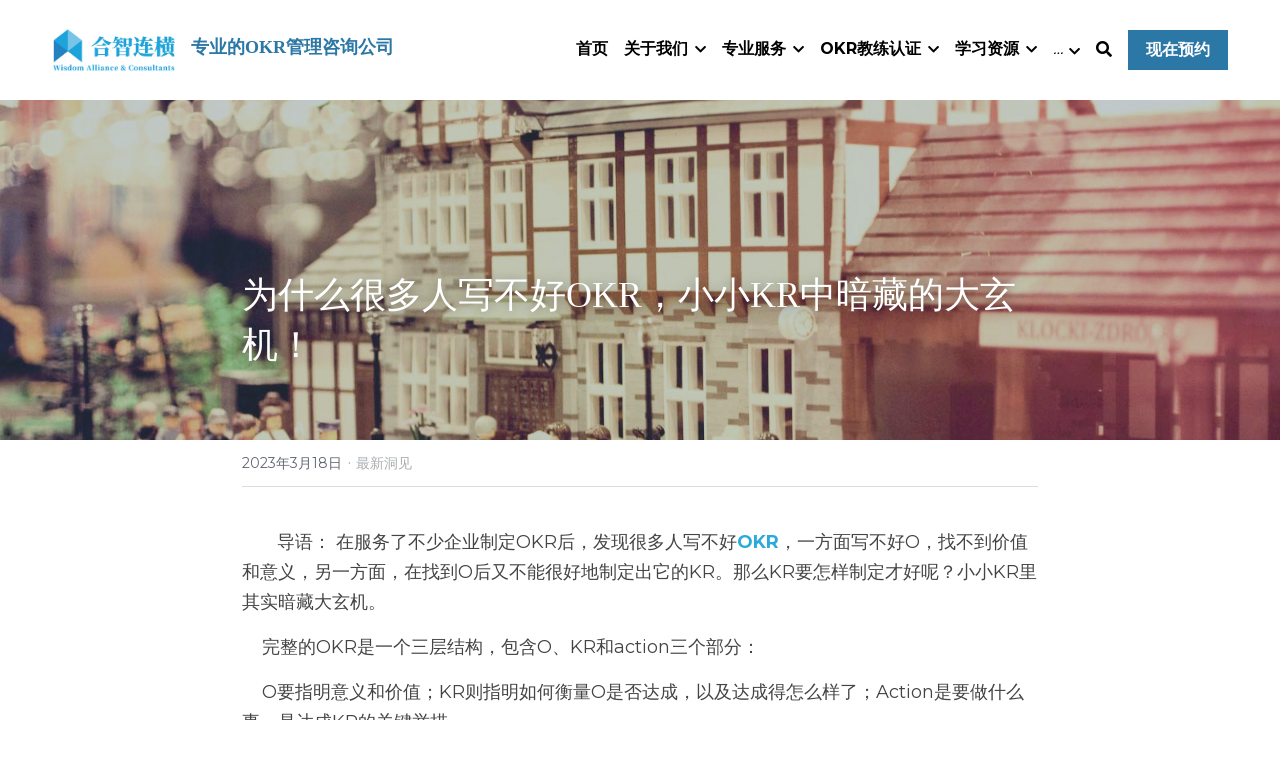

--- FILE ---
content_type: text/html; charset=utf-8
request_url: https://www.chinaokr.cn/blog/okr-kr
body_size: 65051
content:
<!-- Powered by Sxl.cn 4 (1) Jan 15, 2026 at 08:01-->
<!DOCTYPE html>
<html itemscope itemtype='http://schema.org/WebPage' lang='zh-CN' xmlns:og='http://ogp.me/ns#' xmlns='http://www.w3.org/1999/xhtml'>
<head>
<title>为什么很多人写不好OKR，小小KR中暗藏的大玄机！ - 最新洞见</title>
<meta content='text/html; charset=UTF-8' http-equiv='Content-Type'>
<meta content='width=device-width,initial-scale=1.0,user-scalable=yes,minimum-scale=1.0,maximum-scale=3.0' id='viewport' name='viewport'>
<meta content='       导语： 在服务了不少企业制定OKR后，发现很多人写不好OKR，一方面写不好O，找不到价值和意义，另一方面，在找到O后又不能很好地制定出它的KR。那么KR要怎样制定才好呢？小小KR里其实暗藏大玄机。     完整的OKR是一个三层结构，包含O、KR和action三个部分：     O要指明意义和价值；KR则指明如何衡量O是否达成，以及达成得怎么样' name='description'>
<meta content='article' property='og:type'>
<meta content='为什么很多人写不好OKR，小小KR中暗藏的大玄机！' property='og:title'>
<meta content='https://www.chinaokr.cn/blog/okr-kr' property='og:url'>
<meta content='https://uploads.sxlcdn.com/static/backgrounds/cityscape/148.jpg' property='og:image'>
<meta content='为什么很多人写不好OKR，小小KR中暗藏的大玄机！' property='og:site_name'>
<meta content='       导语： 在服务了不少企业制定OKR后，发现很多人写不好OKR，一方面写不好O，找不到价值和意义，另一方面，在找到O后又不能很好地制定出它的KR。那么KR要怎样制定才好呢？小小KR里其实暗藏大玄机。     完整的OKR是一个三层结构，包含O、KR和action三个部分：     O要指明意义和价值；KR则指明如何衡量O是否达成，以及达成得怎么样' property='og:description'>
<meta content='为什么很多人写不好OKR，小小KR中暗藏的大玄机！' itemprop='name'>
<meta content='       导语： 在服务了不少企业制定OKR后，发现很多人写不好OKR，一方面写不好O，找不到价值和意义，另一方面，在找到O后又不能很好地制定出它的KR。那么KR要怎样制定才好呢？小小KR里其实暗藏大玄机。     完整的OKR是一个三层结构，包含O、KR和action三个部分：     O要指明意义和价值；KR则指明如何衡量O是否达成，以及达成得怎么样' itemprop='description'>
<meta content='https://uploads.sxlcdn.com/static/backgrounds/cityscape/148.jpg' itemprop='image'>
<meta content='summary_large_image' name='twitter:card'>
<meta content='为什么很多人写不好OKR，小小KR中暗藏的大玄机！' name='twitter:title'>
<meta content='       导语： 在服务了不少企业制定OKR后，发现很多人写不好OKR，一方面写不好O，找不到价值和意义，另一方面，在找到O后又不能很好地制定出它的KR。那么KR要怎样制定才好呢？小小KR里其实暗藏大玄机。     完整的OKR是一个三层结构，包含O、KR和action三个部分：     O要指明意义和价值；KR则指明如何衡量O是否达成，以及达成得怎么样' name='twitter:description'>
<meta content='https://uploads.sxlcdn.com/static/backgrounds/cityscape/148.jpg' name='twitter:image'>
<meta name="csrf-param" content="authenticity_token" />
<meta name="csrf-token" content="x85h67chrEtof3m08ZWdaB8SgOL8ZqkwLBKKHVpKJmQh1iVcLwzZPild1/NkDPgXBCHQXIkzvd377Xg0luGdIw==" />
<script>
window.$S={};$S.conf={"SUPPORTED_CURRENCY":[{"code":"USD","symbol":"$","decimal":".","thousand":",","precision":2,"name":"\u7f8e\u91d1"},{"code":"CNY","symbol":"\u00a5","decimal":".","thousand":",","precision":2,"name":"\u4eba\u6c11\u5e01"}],"keenio_collection":"sxl_pageviews","keenio_pbs_impression_collection":"sxl_pbs_impression","keenio_pbs_conversion_collection":"sxl_pbs_conversion","keenio_pageservice_imageshare_collection":"sxl_pageservice_imageshare","keenio_page_socialshare_collection":"sxl_page_socialshare","keenio_page_framing_collection":"sxl_page_framing","keenio_file_download_collection":"sxl_file_download","is_google_analytics_enabled":true,"gdpr_compliance_feature":false,"is_strikingly_analytics_enabled":true,"baidu_xzh_json":null,"isBlog":true};$S.globalConf={"premium_apps":["HtmlApp","EcwidApp","MailChimpApp","CeleryApp","LocuApp"],"environment":"production","env":"production","host_suffix":"sxl.cn","asset_url":"https:\/\/static-assets.sxlcdn.com","support_url":"http:\/\/help.sxl.cn","sxl_font_api_url":"https:\/\/static-fonts-css.sxlcdn.com","locale":"zh-CN","enable_live_chat":true,"s_in_china":false,"browser_locale":null,"is_sxl":true,"is_rtl":false,"google":{"recaptcha_v2_client_key":"6LfoDOAcAAAAAC8ug-1lghZX4eT5plagLN89QFcL","recaptcha_v2_invisible_client_key":"6LeyqBYdAAAAAFSPQEIQ-Ok7iovzAZqmiaMdaVPC"},"hcaptcha":{"hcaptcha_checkbox_key":"c3b8a826-9184-4ac4-baf6-79aa0a44649c","hcaptcha_invisible_key":"38305918-555e-419c-8750-571a56748556"},"user_image_cdn":{"qn":"\/\/user-assets.sxlcdn.com","s":"\/\/user-images.strikinglycdn.com"},"user_image_private_cdn":{"qn":"\/\/private-user-assets.sxlcdn.com"},"rollout":{"crm_livechat":false,"google_invisible_recaptcha":true,"enabled_hcaptcha":true,"nav_2021":true,"nav_2021_off":false,"nav_2023":true,"new_blog_layout":true,"pbs_i18n":false},"GROWINGIO_API_KEY":"9cd75b795e61ba6f","BAIDU_API_KEY":"91668c5f1b9f09ec14d36942ae04547c","SEGMENTIO_API_KEY":"xPBGAXEVKOJ7HnZa3w51Q8Mw4plpF7vf","FACEBOOK_APP_ID":null,"WECHAT_APP_ID":"wxaaff643af53f8730","KEEN_IO_PROJECT_ID":"56419d00672e6c7537838ab6","KEEN_IO_WRITE_KEY":"[base64]","CLOUDINARY_CLOUD_NAME":"hrscywv4p","CLOUDINARY_PRESET":"oxbxiyxl","BUGSNAG_FE_API_KEY":"cf8e2180a0db46c07513344d03eee748","BUGSNAG_FE_JS_RELEASE_STAGE":"production","WEB_PUSH_PUB_KEY":null};$S.miniProgramAppType=null;$S.blogPostData={"blogPostMeta":{"id":4838906,"state":"published","pinned":false,"notified":false,"createdAt":"2023-03-17T20:40:10.510-07:00","publishedAt":"2023-03-17T20:41:46.052-07:00","publicUrl":"https:\/\/www.chinaokr.cn\/blog\/okr-kr","customSlug":null,"editCount":15,"publishedEditCount":14,"mode":"show","role":null,"reviewState":null,"needReview":false,"censorshipResult":null,"reviewUpdatedAt":null,"scheduledPublishAt":null,"scheduledPublishAtUtcTime":null,"scheduledTimeZone":null,"postedToWechat":false,"tags":["最新洞见"],"categories":[{"id":61961,"name":"\u6700\u65b0\u6d1e\u89c1"}],"socialMediaConfig":{"url":"https:\/\/www.chinaokr.cn\/blog\/okr-kr","title":"\u4e3a\u4ec0\u4e48\u5f88\u591a\u4eba\u5199\u4e0d\u597dOKR\uff0c\u5c0f\u5c0fKR\u4e2d\u6697\u85cf\u7684\u5927\u7384\u673a\uff01","image":"https:\/\/uploads.sxlcdn.com\/static\/backgrounds\/cityscape\/148.jpg","description":"       \u5bfc\u8bed\uff1a \u5728\u670d\u52a1\u4e86\u4e0d\u5c11\u4f01\u4e1a\u5236\u5b9aOKR\u540e\uff0c\u53d1\u73b0\u5f88\u591a\u4eba\u5199\u4e0d\u597dOKR\uff0c\u4e00\u65b9\u9762\u5199\u4e0d\u597dO\uff0c\u627e\u4e0d\u5230\u4ef7\u503c\u548c\u610f\u4e49\uff0c\u53e6\u4e00\u65b9\u9762\uff0c\u5728\u627e\u5230O\u540e\u53c8\u4e0d\u80fd\u5f88\u597d\u5730\u5236\u5b9a\u51fa\u5b83\u7684KR\u3002\u90a3\u4e48KR\u8981\u600e\u6837\u5236\u5b9a\u624d\u597d\u5462\uff1f\u5c0f\u5c0fKR\u91cc\u5176\u5b9e\u6697\u85cf\u5927\u7384\u673a\u3002     \u5b8c\u6574\u7684OKR\u662f\u4e00\u4e2a\u4e09\u5c42\u7ed3\u6784\uff0c\u5305\u542bO\u3001KR\u548caction\u4e09\u4e2a\u90e8\u5206\uff1a     O\u8981\u6307\u660e\u610f\u4e49\u548c\u4ef7\u503c\uff1bKR\u5219\u6307\u660e\u5982\u4f55\u8861\u91cfO\u662f\u5426\u8fbe\u6210\uff0c\u4ee5\u53ca\u8fbe\u6210\u5f97\u600e\u4e48\u6837\u4e86\uff1bAction\u662f\u8981\u505a\u4ec0\u4e48\u4e8b\uff0c\u662f\u8fbe\u6210KR\u7684\u5173\u952e\u4e3e\u63aa\u3002    ...","fbAppId":null},"nextBlogPostTitle":"\u4eceOKR\u5230PBC\uff0c\u662f\u5347\u7ea7\uff0c\u8fd8\u662f\u964d\u7ea7\uff1f","nextBlogPostRelativeUrl":"\/blog\/okr-pbc","nextBlogPostId":4842283,"prevBlogPostTitle":"\u4e3a\u4ec0\u4e48\u8bf4\u7edd\u5927\u591a\u6570\u4eba\u5bf9\u201cOKR\u76ee\u6807\u7ba1\u7406\u201d\u7684\u7406\u89e3\u662f\u9519\u8bef\u7684","prevBlogPostRelativeUrl":"\/blog\/okr-4c8ea727-a22c-4bae-ac4d-b0b3d2badf5d","prevBlogPostId":4836992},"pageMeta":{"blogSettings":{"previewLayout":1,"mailchimpCode":null,"hasSubscriptionCode":false,"hasSubscriptionCodeBefore":null,"showMorePostsWith":null,"usedDisqusCommentsBefore":null,"showRss":true,"showMip":true,"enableComments":null,"lastReadCommentsAt":null,"showAmp":null,"reviewNumber":null,"commentsRequireApproval":null,"showSubscriptionForm":true,"showSubscriptionsTab":true,"headerCustomCode":"","footerCustomCode":"","shortcuts":[],"shortcutsOrder":{},"banner":[],"previewNumber":"5","wechatMomentEnabled":null,"category_order":{"85":2,"800":1,"2900":6,"15653":8,"47289":7,"47294":5,"47623":4,"47627":3,"49100":9,"61961":0},"showNav":true,"hideNewBlogTips":true,"positiveOrder":true},"isPro":true,"isV4":true,"forcedLocale":"zh-CN","userId":866346,"membership":"sxlbiz","theme":{"id":52,"css_file":"themes/s5-theme/main","color_list":"","created_at":"2018-01-17T18:50:06.315-08:00","updated_at":"2019-03-04T04:40:26.096-08:00","display_name":"S5 Theme","default_slide_list":"18,21,31,29,23,16,30,28,19,20,27","navbar_file":"s5-theme/navbar","footer_file":null,"name":"s5-theme","thumb_image":null,"use_background_image":false,"demo_page_id":null,"type_mask":1,"data_page_id":null,"is_new":false,"priority":0,"header_file":null,"data":"{\"menu\":{\"type\":\"Menu\",\"components\":{\"logo\":{\"type\":\"Image\",\"image_type\":\"small\",\"url\":\"/images/defaults/default_logo.png\"},\"title\":{\"type\":\"RichText\",\"value\":\"Title Text\",\"text_type\":\"title\"}}}}","name_with_v4_fallback":"s5-theme"},"permalink":"chinaokr","subscriptionPlan":"sxlbiz_yearly","subscriptionPeriod":"yearly","isOnTrial":false,"customColors":{"type":"CustomColors","id":"f_b3554623-4fb0-40ad-b8a7-5efcf43fa9e2","defaultValue":null,"active":true,"highlight1":"#2b77a5","highlight2":"#9ecae4"},"animations":{"type":"Animations","id":"f_6cb4d360-f173-4c33-aa4f-95a36fe1b93e","defaultValue":null,"page_scroll":"slide_in","background":"parallax","image_link_hover":"none"},"s5Theme":{"type":"Theme","id":"f_ce9d6a03-3920-40c6-bf9c-7096bed07502","defaultValue":null,"version":"11","nav":{"type":"NavTheme","id":"f_5addf4ac-979e-4137-b226-2b004d892a80","defaultValue":null,"name":"topBar","layout":"a","padding":"medium","sidebarWidth":"medium","topContentWidth":"section","horizontalContentAlignment":"left","verticalContentAlignment":"top","fontSize":"medium","backgroundColor1":"#fff","highlightColor":null,"presetColorName":"whiteMinimal","itemColor":"#000","itemSpacing":"compact","dropShadow":"no","socialMediaListType":"link","isTransparent":false,"isSticky":true,"showSocialMedia":false,"highlight":{"blockBackgroundColor":null,"blockTextColor":null,"blockBackgroundColorSettings":{"id":"c40a5a45-6129-4a07-b4b0-60b758a45099","default":"#2b77a6","preIndex":null,"type":"custom"},"blockTextColorSettings":{"id":"30f8ff40-7eea-466e-8bbd-c3b9047053a0","default":"#ffffff","preIndex":null,"type":"custom"},"blockShape":"square","textColor":null,"textColorSettings":{"id":"bbc46276-8acf-41b2-a16c-3d45eb28d1bc","default":"#2b77a6","preIndex":null,"type":"custom"},"type":"underline","id":"f_a965a39a-0ff8-4269-9e20-7fb964c5a677"},"border":{"enable":false,"borderColor":"#000","position":"bottom","thickness":"small","borderColorSettings":{"preIndex":null,"type":"custom","default":"#ffffff","id":"f_dc05d6b4-573e-47d4-909e-55ff1dc076f9"}},"layoutsVersionStatus":{"a":{"status":"done","from":"v1","to":"v2","currentVersion":"v2"},"b":{"status":"done","from":"v1","to":"v2","currentVersion":"v2"},"g":{"status":"done","from":"v1","to":"v2","currentVersion":"v2"}},"socialMedia":[{"type":"LinkedIn","id":"5ca3dba0-dacf-11eb-b80d-5fa90d084629","url":"","className":"fab fa-linkedin-in","show_button":false},{"type":"SinaWeibo","id":"5ca3dba1-dacf-11eb-b80d-5fa90d084629","url":"","className":"fab fa-weibo","show_button":false},{"type":"WeChat","id":"5ca3dba2-dacf-11eb-b80d-5fa90d084629","url":"","className":"fab fa-weixin","show_button":false},{"type":"DouYin","id":"5ca3dba3-dacf-11eb-b80d-5fa90d084629","url":"","className":"fab fa-tiktok","show_button":false},{"type":"YouKu","id":"5ca3dba4-dacf-11eb-b80d-5fa90d084629","url":"","className":"fas fa-link","show_button":false},{"type":"Bilibili","id":"5ca3dba5-dacf-11eb-b80d-5fa90d084629","url":"","className":"fas fa-link","show_button":false},{"type":"TencentVideo","id":"5ca3dba6-dacf-11eb-b80d-5fa90d084629","url":"","className":"fas fa-link","show_button":false},{"type":"TieBa","id":"5ca3dba7-dacf-11eb-b80d-5fa90d084629","url":"","className":"fas fa-link","show_button":false}],"socialMediaButtonList":[{"type":"LinkedIn","id":"6adec2bc-de7f-11ed-bb42-f1d4fa1640f4","url":"","link_url":"","share_text":"","show_button":false},{"type":"SinaWeibo","id":"6adec2bd-de7f-11ed-bb42-f1d4fa1640f4","url":"","link_url":"","share_text":"","show_button":false}],"socialMediaContactList":[{"type":"SocialMediaPhone","id":"6adec2be-de7f-11ed-bb42-f1d4fa1640f4","defaultValue":"","className":"fas fa-phone-alt"},{"type":"SocialMediaEmail","id":"6adec2bf-de7f-11ed-bb42-f1d4fa1640f4","defaultValue":"","className":"fas fa-envelope"}],"backgroundColorSettings":{"id":"eb237291-bbf1-4bd6-b5cd-971093d78960","default":"#ffffff","preIndex":null,"type":"default"},"highlightColorSettings":{"id":"afa82a2e-8862-4fd5-81c2-2416b8d56340","default":"#2b77a6","preIndex":null,"type":"custom"},"itemColorSettings":{"id":"efeadb38-7b18-4051-90a5-affe149a67ee","default":"#000000","preIndex":null,"type":"default"}},"section":{"type":"SectionTheme","id":"f_dcef39e9-8638-482e-b163-350cba9dcfff","defaultValue":null,"padding":"normal","contentWidth":"wide","contentAlignment":"center","baseFontSize":null,"titleFontSize":null,"subtitleFontSize":null,"itemTitleFontSize":null,"itemSubtitleFontSize":null,"textHighlightColor":"#6993e4","baseColor":"","titleColor":"","subtitleColor":"#2b77a5","itemTitleColor":"","itemSubtitleColor":"#2b77a5","textHighlightSelection":{"type":"TextHighlightSelection","id":"f_c42db105-1c72-4e37-967c-938326357c87","defaultValue":null,"title":false,"subtitle":true,"itemTitle":false,"itemSubtitle":true},"base":{"preIndex":null,"type":"default","default":"#50555c","id":"f_c40cde32-9116-4221-9746-6ffcedd95a68"},"title":{"preIndex":null,"type":"default","default":"#1D2023","id":"f_d6e7775b-c2c5-4804-8939-10b297e8f8cd"},"subtitle":{"preIndex":null,"type":"default","default":"#2b77a5","id":"f_6ced629e-299e-439e-942d-5c1a2f16f6c9"},"itemTitle":{"preIndex":null,"type":"default","default":"#1D2023","id":"f_aa9c5a40-df97-47fd-846a-ac021d27355b"},"itemSubtitle":{"preIndex":null,"type":"default","default":"#2b77a5","id":"f_a8fca31c-7a8c-4947-a667-df8383e59dee"}},"firstSection":{"type":"FirstSectionTheme","id":"f_db90f220-e55e-4a61-8251-f8e855dc7278","defaultValue":null,"height":"large","shape":"none"},"button":{"type":"ButtonTheme","id":"f_e7e192c3-fb2c-4409-af97-1bd14484e52b","defaultValue":null,"backgroundColor":"#2b77a5","shape":"square","fill":"solid","backgroundSettings":{"preIndex":null,"type":"default","default":"#2b77a5","id":"f_2d17090f-3e70-4723-8d34-93d33a381c64"}}},"id":11769018,"headingFont":"","titleFont":"yuanti","bodyFont":"","usedWebFontsNormalized":"Montserrat:400,700","showAmp":null,"subscribersCount":2,"templateVariation":"","showStrikinglyLogo":false,"multiPage":true,"sectionLayout":"three-landscape-none-none","siteName":"okr\u57f9\u8bad-okr\u54a8\u8be2-okr\u8bfe\u7a0b-okr\u843d\u5730\u966a\u8dd1-okr\u8ba4\u8bc1-okr\u5de5\u4f5c\u574a","siteRollouts":{"custom_code":true,"pro_sections":true,"pro_apps":true,"new_settings_dialog_feature":true,"google_analytics":true,"strikingly_analytics":true,"sections_name_sync":true,"popup":null,"custom_form":true,"membership_feature":false,"custom_ads":true},"pageCustomDomain":"www.chinaokr.cn","pagePublicUrl":"https:\/\/www.chinaokr.cn\/","googleAnalyticsTracker":"UA-155878667-1","googleAnalyticsType":"universal","facebookPixelId":null,"gaTrackingId":"UA-25124444-14","errorceptionKey":"\"56557d16455c179b7c00004f\"","keenioProjectId":"56419d00672e6c7537838ab6","keenioWriteKey":"[base64]","wechatMpAccountId":null,"blogSubscriptionUrl":"\/show_iframe_component\/472251","chatSettings":null,"user":{"membership":"sxlbiz","subscriptionPlan":"sxlbiz_yearly","subscriptionPeriod":"yearly","isOnTrial":false,"id":866346,"enableDesktopNotifications":null,"canUseLiveChat":false},"enableSiteSearch":true,"siteMode":"show","membershipFeatureActive":true,"mobileActions":{"phone":null,"sms":null,"location":null,"email":null,"version":"v2","actions":[{"type":"home","icon":"entypo-home","name":"\u9996\u9875"},{"type":"phone","icon":"entypo-mobile","target":"4008-013-863","name":"\u8054\u7cfb\u6211\u4eec"},{"type":"url","icon":"entypo-forward","target":"https:\/\/www.chinaokr.cn\/about","name":"\u5173\u4e8e\u6211\u4eec"}]},"ecommerceSettings":{"displayTax":false,"registration":"no_registration","postOrderRedirection":{"type":"noRedirection","pageId":null,"sectionId":null,"url":"","openInNewTab":true}},"ecommerce":{"sellerWechatAppId":"wx7f89a2f77e44bcdf","hasSetPaymentAccount":true},"showNav":true,"hideNewBlogTips":true,"connectedSites":[],"enableFixedTextColor":true,"enableFixedTextColorRemaining":true,"enableFixedTextColorHasBgColor":true,"enableFixedGallerySectionRtlStyle":true,"enableFixedNavHorizontalAlign":true,"enableSectionSmartBinding":true,"enableFixedSectionContentStyle20251020":true,"enableNewLumaVersion":true,"enableFixedNavSpecialLogicColor":true},"content":{"type":"Blog.BlogData","id":"f_2f4b3820-0d39-44c1-a1ba-9b45c8b5ff2b","showComments":true,"header":{"type":"Blog.Header","id":"f_82aeec2d-9862-422a-9757-7508f2d991cd","title":{"type":"Blog.Text","id":"f_2ea197b1-de4f-4159-b611-93637c3739e5","defaultValue":false,"value":"\u003cdiv class=\"s-rich-text-wrapper\" style=\"display: block;\"\u003e\u003cp class=\"s-rich-text-wrapper\"\u003e\u4e3a\u4ec0\u4e48\u5f88\u591a\u4eba\u5199\u4e0d\u597dOKR\uff0c\u5c0f\u5c0fKR\u4e2d\u6697\u85cf\u7684\u5927\u7384\u673a\uff01\u003c\/p\u003e\u003c\/div\u003e","version":1},"subTitle":{"type":"Blog.Text","id":"f_203e39a9-ba40-4bce-8cd0-6c79bbfa83be","value":""},"backgroundImage":{"type":"Blog.BackgroundImage","id":"f_16715f35-326b-4d96-907b-107f179918b9","defaultValue":false,"url":"https:\/\/uploads.sxlcdn.com\/static\/backgrounds\/cityscape\/148.jpg","textColor":"overlay","sizing":"cover","userClassName":"","videoHtml":"","storageKey":null,"storage":null,"format":null,"h":900,"w":1600,"s":null,"useImage":true,"focus":null}},"footer":{"type":"Blog.Footer","id":"f_ba80153a-ab44-4fad-8130-440a960cfa27","comment":{"type":"Blog.Comment","id":"f_00f95cca-6a2a-4dc4-be1e-0d78aa057dee","shortName":""},"shareButtons":{"type":"Blog.ShareButtons","id":"f_d03bec8a-19e1-4a8d-a1c7-153a8de14eeb","defaultValue":false,"list_type":"link","button_list":[{"type":"LinkedIn","id":"f_f5b879ec-61b0-41c1-9423-40789a3c36d5","url":"","show_button":true},{"type":"SinaWeibo","id":"f_ef93dcc5-1097-4bd9-aa8e-49719dd14383","url":"","show_button":true}]}},"sections":[{"type":"Blog.Section","id":"1fbcded4-51bc-4b47-860f-7260dde8a320","defaultValue":null,"component":{"type":"RichText","id":"7760f8bb-a509-41bb-8654-a4abcc94d351","defaultValue":false,"value":"\u003cp\u003e       \u5bfc\u8bed\uff1a \u5728\u670d\u52a1\u4e86\u4e0d\u5c11\u4f01\u4e1a\u5236\u5b9aOKR\u540e\uff0c\u53d1\u73b0\u5f88\u591a\u4eba\u5199\u4e0d\u597d\u003ca href=\"https:\/\/www.chinaokr.cn\" data-type=\"web\" target=\"_blank\"\u003e\u003cstrong\u003eOKR\u003c\/strong\u003e\u003c\/a\u003e\uff0c\u4e00\u65b9\u9762\u5199\u4e0d\u597dO\uff0c\u627e\u4e0d\u5230\u4ef7\u503c\u548c\u610f\u4e49\uff0c\u53e6\u4e00\u65b9\u9762\uff0c\u5728\u627e\u5230O\u540e\u53c8\u4e0d\u80fd\u5f88\u597d\u5730\u5236\u5b9a\u51fa\u5b83\u7684KR\u3002\u90a3\u4e48KR\u8981\u600e\u6837\u5236\u5b9a\u624d\u597d\u5462\uff1f\u5c0f\u5c0fKR\u91cc\u5176\u5b9e\u6697\u85cf\u5927\u7384\u673a\u3002\u003c\/p\u003e","backupValue":null,"version":1,"wrapperClass":"s-narrow-margin"}},{"type":"Blog.Section","id":"8a49e01a-66a2-4c78-8b61-8a607acd7942","defaultValue":null,"component":{"type":"RichText","id":"591799f9-3e51-47d8-8e32-b9ab4cb8ac6c","defaultValue":false,"value":"\u003cp\u003e    \u5b8c\u6574\u7684OKR\u662f\u4e00\u4e2a\u4e09\u5c42\u7ed3\u6784\uff0c\u5305\u542bO\u3001KR\u548caction\u4e09\u4e2a\u90e8\u5206\uff1a\u003c\/p\u003e","backupValue":null,"version":1,"wrapperClass":"s-narrow-margin"}},{"type":"Blog.Section","id":"4f952dd5-e168-468e-94f6-1a2aaf1779a2","defaultValue":null,"component":{"type":"RichText","id":"f74db765-1f4b-46e4-9765-4aed7f20b22c","defaultValue":false,"value":"\u003cp\u003e    O\u8981\u6307\u660e\u610f\u4e49\u548c\u4ef7\u503c\uff1bKR\u5219\u6307\u660e\u5982\u4f55\u8861\u91cfO\u662f\u5426\u8fbe\u6210\uff0c\u4ee5\u53ca\u8fbe\u6210\u5f97\u600e\u4e48\u6837\u4e86\uff1bAction\u662f\u8981\u505a\u4ec0\u4e48\u4e8b\uff0c\u662f\u8fbe\u6210KR\u7684\u5173\u952e\u4e3e\u63aa\u3002\u003c\/p\u003e","backupValue":null,"version":1,"wrapperClass":"s-narrow-margin"}},{"type":"Blog.Section","id":"efee1a7d-629d-44d2-9183-f2dc284b9032","defaultValue":null,"component":{"type":"RichText","id":"fb2a92d5-d102-4f93-8265-f2930f18fe43","defaultValue":false,"value":"\u003cp\u003e    \u4e00\u822c\u6765\u8bf4\uff0cKR\u6709\u4e24\u79cd\u7c7b\u578b\uff1a\u5ea6\u91cf\u578b\u548c\u91cc\u7a0b\u7891\u578b\u3002\u5ea6\u91cf\u578bKR\u5c31\u662f\u6709\u6570\u503c\u7684KR\uff0c\u4f8b\u5982\u201c\u9500\u552e\u989d\u4ece3\u4ebf\u63d0\u5347\u52304\u4ebf\u201c\u5c31\u662f\u4e00\u6761\u5ea6\u91cf\u578bKR\u3002\u91cc\u7a0b\u7891\u578bKR\u5219\u901a\u5e38\u6ca1\u6709\u6570\u5b57\uff0c\u5b83\u5c31\u50cf\u6211\u4eec\u5728\u65c5\u884c\u9014\u4e2d\u6807\u8bb0\u7684\u91cc\u7a0b\u7891\u70b9\uff0c\u544a\u8bc9\u6211\u4eec\u8d70\u5230\u54ea\u4e86\uff0c\u4f8b\u5982\u201c\u6210\u529f\u53d1\u5e03GPT-4\u201d\u5c31\u662f\u4e00\u4e2a\u91cc\u7a0b\u7891\u578bKR\uff0c\u68c0\u9a8c\u5b83\u8fbe\u6210\u4e0e\u5426\u7684\u6807\u8bc6\u5c31\u662f\u5b83\u662f\u5426\u53d1\u5e03\u4e86\u3002\u56f4\u7ed5\u8fd9\u4e24\u79cd\u7c7b\u578b\u7684KR\uff0c\u76f8\u5e94\u7684\u53e5\u6cd5\u7ed3\u6784\u5efa\u8bae\u5982\u4e0b\uff1a\u003c\/p\u003e","backupValue":null,"version":1,"wrapperClass":"s-narrow-margin"}},{"type":"Blog.Section","id":"b810e506-3c4b-4287-bbef-617af11ac568","defaultValue":null,"component":{"type":"RichText","id":"c90a7428-0aa2-416f-827c-5896281efc06","defaultValue":false,"value":"\u003cp\u003e\u5ea6\u91cf\u578bKR\uff1a\u52a8\u8bcd + \u6570\u91cf\u8bcd + \u540d\u8bcd \u6216 \u6570\u91cf\u8bcd + \u52a8\u8bcd + \u540d\u8bcd\u003c\/p\u003e","backupValue":null,"version":1,"wrapperClass":"s-narrow-margin"}},{"type":"Blog.Section","id":"62349179-64c6-4838-a683-f00ea797f6f1","defaultValue":null,"component":{"type":"RichText","id":"b5e40997-0e85-4169-8469-a247f57c3292","defaultValue":false,"value":"\u003cp\u003e\u91cc\u7a0b\u7891\u578bKR\uff1a\u52a8\u8bcd + \u540d\u8bcd \u6216 \u540d\u8bcd + \u52a8\u8bcd\u003c\/p\u003e","backupValue":null,"version":1,"wrapperClass":"s-narrow-margin"}},{"type":"Blog.Section","id":"c5628fd1-8d56-4ceb-8bd3-5c885c05470f","defaultValue":null,"component":{"type":"RichText","id":"2f0a7422-4ae3-4c44-b9f9-9f9dac26ba28","defaultValue":false,"value":"\u003cp\u003e\u4f8b\u5982\u4e0b\u9762\u8fd9\u4e2aO\u76844\u4e2aKR\uff1a\u003c\/p\u003e","backupValue":null,"version":1,"wrapperClass":"s-narrow-margin"}},{"type":"Blog.Section","id":"2ad40eba-a2ed-4e75-b71b-c859e4e43698","defaultValue":null,"component":{"type":"RichText","id":"c9a74ea9-7098-4006-9110-443e0367a4ea","defaultValue":false,"value":"\u003cp\u003eO\uff1a\u516c\u53f8\u4e3b\u529b\u4ea7\u54c1\u5728\u6838\u5fc3\u529f\u80fd\u4e0a\u9996\u6b21\u8ffd\u5e73\u7ade\u4e89\u5bf9\u624b\u003c\/p\u003e","backupValue":null,"version":1,"wrapperClass":"s-narrow-margin"}},{"type":"Blog.Section","id":"d2bb1f39-2d40-44c5-8d3f-8136ff40a36c","defaultValue":null,"component":{"type":"RichText","id":"2419fc61-9e30-4863-ae22-4d1d7413eeef","defaultValue":false,"value":"\u003cp\u003eKR1\uff1a100%\u5256\u6790\u7ade\u5bf9\u4ea7\u54c1\u529f\u80fd\u70b9\u003c\/p\u003e","backupValue":null,"version":1,"wrapperClass":"s-narrow-margin"}},{"type":"Blog.Section","id":"f40c5b6a-4c3c-4803-a089-2401d1cdab19","defaultValue":null,"component":{"type":"RichText","id":"9e35c628-77ec-45a6-ba4b-5a61cee6b146","defaultValue":false,"value":"\u003cp\u003eKR2\uff1a\u5b8c\u621020\u4e2a\u6838\u5fc3\u529f\u80fd\u70b9\u7684\u5f00\u53d1\u548c\u4e0a\u7ebf\u003c\/p\u003e","backupValue":null,"version":1,"wrapperClass":"s-narrow-margin"}},{"type":"Blog.Section","id":"a555b6fb-0afe-4ad4-958f-eb1078ada827","defaultValue":null,"component":{"type":"RichText","id":"3db30069-8d49-4200-939a-9ebd09332a54","defaultValue":false,"value":"\u003cp\u003eKR3\uff1a20\u4e2a\u6838\u5fc3\u529f\u80fd\u901a\u8fc7\u5ba2\u6237\u9a8c\u6536\u003c\/p\u003e","backupValue":null,"version":1,"wrapperClass":"s-narrow-margin"}},{"type":"Blog.Section","id":"10af4ebe-a05b-4833-8d5a-70bae765d89c","defaultValue":null,"component":{"type":"RichText","id":"7c8e5096-f83a-4ccb-976c-9774896f766c","defaultValue":false,"value":"\u003cp\u003eKR4\uff1a\u8fdb\u516510\u5bb6\u5934\u90e8\u5ba2\u6237\u4f9b\u8d27\u77ed\u540d\u5355\u5e76\u81f3\u5c11\u7b7e\u7ea6\u5176\u4e2d6\u5bb6\u003c\/p\u003e","backupValue":null,"version":1,"wrapperClass":"s-narrow-margin"}},{"type":"Blog.Section","id":"98c34e4d-321d-402f-a418-dfbaf7cbd49e","defaultValue":null,"component":{"type":"RichText","id":"000c08a0-cb84-4f0f-8be3-10dbeacd38ef","defaultValue":false,"value":"\u003cp\u003e    \u53ef\u4ee5\u770b\u5230\uff0c\u5728\u8fd9\u4e9bKR\u4e2d\uff0c\u5e76\u6ca1\u6709\u51fa\u73b0\u201c\u901a\u8fc7XXX\u201d\u8fd9\u6837\u7684\u53e5\u5f0f\uff0c\u5728\u6211\u770b\u6765\uff0c\u201c\u901a\u8fc7XXX\u201d\u63cf\u8ff0\u7684\u662f\u5b9e\u73b0\u8def\u5f84\uff0c\u800c\u975e\u5173\u952e\u7ed3\u679c\uff0c\u50cf\u4e0b\u9762\u8fd9\u4e2aO\u7684KR\u4e2d\u7684\u51e0\u4e2a\u201c\u901a\u8fc7\u201d\u3001\u201c\u4f9d\u9760\u201d\uff0c\u5176\u5b9e\u90fd\u5728\u8bb2\u5b9e\u73b0\u8def\u5f84\uff08\u7ea2\u8272\u5b57\u4f53\u90e8\u5206\uff09\uff1a\u003c\/p\u003e","backupValue":null,"version":1,"wrapperClass":"s-narrow-margin"}},{"type":"Blog.Section","id":"7ab64aa9-d596-4933-93dd-88278d2023b4","defaultValue":null,"component":{"type":"RichText","id":"667c3fb8-3622-4245-b7be-8a8efcc65e08","defaultValue":false,"value":"\u003cp\u003eO2\uff1a\u901a\u8fc7\u201cXX\u201d\u6218\u5f79\uff0c\u5728\u6625\u8282\u524d\u540e\u8fbe\u52303\u4ebfDAU\u003c\/p\u003e","backupValue":null,"version":1,"wrapperClass":"s-narrow-margin"}},{"type":"Blog.Section","id":"6de40ece-794b-49d0-a08d-39c2fdc4f14a","defaultValue":null,"component":{"type":"RichText","id":"7c37e409-c630-4a6e-8ce5-b5bbe0e1d639","defaultValue":false,"value":"\u003cp\u003eKR1\uff1a\u4f9d\u9760XX\u6781\u901f\u7248\uff0c\u6625\u8282\u524dDAU\u5cf0\u503c\u7a81\u78343\u4ebf\u003c\/p\u003e","backupValue":null,"version":1,"wrapperClass":"s-narrow-margin"}},{"type":"Blog.Section","id":"81a09f91-4ac9-4abf-ae9a-5137622b8ec4","defaultValue":null,"component":{"type":"RichText","id":"0be3ac94-4a4e-4dbc-bda5-533ec6b1b549","defaultValue":false,"value":"\u003cp\u003eKR2\uff1a\u901a\u8fc7\u4e30\u5bcc\u7684\u5782\u7c7b\u5185\u5bb9\u3001\u5927\u91cf\u7b7e\u7ea6MCN\u3001\u8fdb\u884c\u6d3b\u52a8\u7b56\u5212\u548c\u8fd0\u8425\u3001\u7ed9\u4e88\u6d41\u91cf\u6276\u6301\u7b49\u505a\u6cd5\u6765\u4fdd\u6301\u7559\u5b58\u7387\uff0c\u4fdd\u8bc1\u6625\u8282\u524dDAU\u5cf0\u503c\u7a81\u78343\u4ebf\u003c\/p\u003e","backupValue":null,"version":1,"wrapperClass":"s-narrow-margin"}},{"type":"Blog.Section","id":"1c086328-8688-459a-9d6d-0f3db948ffa0","defaultValue":null,"component":{"type":"RichText","id":"749f2600-6aa0-4d3c-a86b-e57f2952acc8","defaultValue":false,"value":"\u003cp\u003eKR3\uff1a\u4f9d\u9760\u6625\u665a\u7ea2\u5305\uff0c\u6625\u8282\u540e3\u4e2a\u6708DAU\u5e73\u5747\u503c\u8fbe\u52303\u4ebf\u003c\/p\u003e","backupValue":null,"version":1,"wrapperClass":"s-narrow-margin"}},{"type":"Blog.Section","id":"fff74819-1e93-4fab-8fcf-18f14ffbe8b4","defaultValue":null,"component":{"type":"RichText","id":"260783a0-f9d0-4c25-a079-15a7484312a1","defaultValue":false,"value":"\u003cp\u003e    \u8fd8\u6709\u4e0b\u9762\u8fd9\u4e2aOKR\u4e2d\u7684KR\uff0c\u7ea2\u8272\u5b57\u4f53\u90e8\u5206\u4e5f\u662f\u5728\u8bb2\u5b9e\u73b0\u8def\u5f84\uff1a\u003c\/p\u003e","backupValue":null,"version":1,"wrapperClass":"s-narrow-margin"}},{"type":"Blog.Section","id":"10ae2367-90b1-446b-b491-d2bb28a30717","defaultValue":null,"component":{"type":"RichText","id":"2138124c-d749-42aa-9f0d-e718cf3dab14","defaultValue":false,"value":"\u003cp\u003eO\uff1a\u63d0\u5347\u91c7\u8d2d\u6548\u7387\u003c\/p\u003e","backupValue":null,"version":1,"wrapperClass":"s-narrow-margin"}},{"type":"Blog.Section","id":"265054ac-bce6-4328-a70a-c01efb4e14a4","defaultValue":null,"component":{"type":"RichText","id":"5f96b4f2-6715-4b85-9937-3eef20b3af9b","defaultValue":false,"value":"\u003cp\u003eKR1\uff1a\u6839\u636e\u7269\u6599\u7684\u4f9b\u5e94\u80fd\u529b\u4ee5\u53ca\u4f01\u4e1a\u7684\u9700\u6c42\u5206\u6790\uff0c\u521b\u5efa\u5b89\u5168\u5e93\u5b58\u7ba1\u7406\u6e05\u5355\uff0c\u786e\u4fdd\u7269\u6599\u4ea4\u8d27\u5ef6\u65f6\u4e0d\u8d85\u8fc71\u4e2a\u5de5\u4f5c\u65e5\u3002\u003c\/p\u003e","backupValue":null,"version":1,"wrapperClass":"s-narrow-margin"}},{"type":"Blog.Section","id":"d46c4a52-c3b5-4cb2-b8e6-178e8d39c800","defaultValue":null,"component":{"type":"RichText","id":"0d4e50ae-d3fd-408c-94e7-b27b695daf76","defaultValue":false,"value":"\u003cp\u003eKR2\uff1a\u9488\u5bf9\u7279\u6b8a\u4ea7\u54c1\uff0c\u5404\u65b0\u589e\u4e00\u4e2a\u4f9b\u5e94\u5546\uff0c\u4f7f\u7279\u6b8a\u4ea7\u54c1\u4f9b\u5e94\u80fd\u529b\u63d0\u9ad850%\u3002\u003c\/p\u003e","backupValue":null,"version":1,"wrapperClass":"s-narrow-margin"}},{"type":"Blog.Section","id":"1a8d9774-9a31-4cc8-ba91-ba01de91deb8","defaultValue":null,"component":{"type":"RichText","id":"9d2f21aa-8c10-44c9-be60-762561a38fce","defaultValue":false,"value":"\u003cp\u003eKR3\uff1a\u5efa\u7acb15\u65e5\u9700\u6c42\u9884\u6d4b\u673a\u5236\uff0c\u5b9e\u73b015\u65e5\u7269\u6599\u4f9b\u5e94\u9884\u8b66\u3002\u003c\/p\u003e","backupValue":null,"version":1,"wrapperClass":"s-narrow-margin"}},{"type":"Blog.Section","id":"03d3e218-39a2-46c6-b4f1-0c82933ebe23","defaultValue":null,"component":{"type":"RichText","id":"b2712cd5-0808-4b28-806a-6f1f2443e03e","defaultValue":false,"value":"\u003cp\u003e    \u4e8b\u5b9e\u4e0a\uff0c\u5f88\u591a\u4eba\u5728\u5199KR\u65f6\uff0c\u90fd\u559c\u6b22\u50cf\u4e0a\u9762\u8fd9\u6837\u628a\u5b9e\u73b0\u8def\u5f84\u4e00\u5e76\u5199\u8fdb\u53bb\uff0c\u6211\u8ba4\u4e3a\u8fd9\u662f\u9519\u8bef\u7684\uff0c\u5b83\u4f1a\u9650\u5236\u6211\u4eec\u7684\u60f3\u8c61\uff0c\u675f\u7f1a\u6211\u4eec\u7684\u624b\u811a\u3002KR\u5e94\u8be5\u53ea\u5173\u6ce8\u7ed3\u679c\uff0c\u800c\u4e0d\u5e94\u8be5\u643a\u5e26\u5b9e\u73b0\u8def\u5f84\u3002\u5b9e\u73b0\u8def\u5f84\u603b\u662f\u7075\u6d3b\u591a\u53d8\u7684\uff0c\u5f88\u591a\u95ee\u9898\u90fd\u53ef\u4ee5\u4e00\u9898\u591a\u89e3\u3002\u6211\u4eec\u5e94\u5f53\u52aa\u529b\u5730\u53bb\u5398\u6e05\u6211\u4eec\u5e0c\u671b\u8fbe\u6210\u7684\u7ed3\u679c\u662f\u4ec0\u4e48\uff0c\u800c\u628a\u5b9e\u73b0\u8def\u5f84\u653e\u5230Action\u4e2d\u53bb\u63cf\u8ff0\u3002\u003c\/p\u003e","backupValue":null,"version":1,"wrapperClass":"s-narrow-margin"}},{"type":"Blog.Section","id":"ab633f0b-bf09-4096-a62c-aec4959e35ef","defaultValue":null,"component":{"type":"RichText","id":"07495c42-1c23-4a1f-934f-890644ce7a90","defaultValue":false,"value":"\u003cp\u003e    \u5728KR\u4e2d\u643a\u5e26\u201c\u5b9e\u73b0\u8def\u5f84\u201d\uff0c\u751a\u81f3\u4f1a\u5236\u7ea6\u6211\u4eec\u7684\u521b\u65b0\u3002\u300a\u725b\u6d25\u521b\u65b0\u624b\u518c\u300b\u4e00\u4e66\u4e2d\u4e0b\u9762\u7684\u4e24\u6bb5\u63cf\u8ff0\uff0c\u975e\u5e38\u6709\u542f\u53d1\uff1a\u003c\/p\u003e","backupValue":null,"version":1,"wrapperClass":"s-narrow-margin"}},{"type":"Blog.Section","id":"bd18c8b2-c54a-4002-a863-590d55bc390b","defaultValue":null,"component":{"type":"RichText","id":"eb7cf28d-ea27-4eba-9c06-6372086d5b0b","defaultValue":false,"value":"\u003cp\u003e       \u7814\u7a76\u8ba4\u4e3a\uff1a\u4e8e\u521b\u65b0\u800c\u8a00\uff0c\u4eba\u4eec\u53ef\u80fd\u8fde\u54ea\u4e9b\u662f\u6700\u76f8\u5173\u7684\u8d44\u6e90\u3001\u54ea\u4e9b\u662f\u6700\u4f18\u8def\u5f84\u90fd\u4e0d\u6e05\u695a\u3002\u521b\u65b0\u578b\u7ec4\u7ec7\u9700\u8981\u8b66\u60d5\u201c\u8def\u5f84\u4f9d\u8d56\u201d\u3002\u5982\u679c\u4e00\u4e2a\u7ec4\u7ec7\u8fc7\u65e9\u9009\u62e9\u4e86\u4e00\u4e2a\u7279\u5b9a\u7684\u5b9e\u73b0\u8def\u5f84\uff0c\u5b83\u4e5f\u8bb8(\u5982\u679c\u5e78\u8fd0\u7684\u8bdd)\u4f1a\u83b7\u5f97\u5148\u5bfc\u4f18\u52bf\uff0c\u4f46\u540c\u65f6\u5b83\u4e5f\u88ab\u8fd9\u79cd\u7279\u5b9a\u7684\u8def\u5f84\u201c\u9501\u5b9a\u201d\u4e86\u3002\u5b8c\u5168\u53ef\u80fd\u5b58\u5728\u7740\u4e00\u79cd\u66f4\u4f18\u7684\u8def\u5f84\uff0c\u800c\u5f53\u8fd9\u4e00\u8def\u5f84\u6070\u5de7\u88ab\u5176\u4ed6\u7ec4\u7ec7\u627e\u5230\u4e86\uff0c\u5219\u539f\u6765\u7684\u5148\u884c\u8005\u5c06\u9762\u4e34\u5f88\u5927\u5371\u673a\uff0c\u56e0\u4e3a\u5bf9\u5b83\u4eec\u6765\u8bf4\uff0c\u6b64\u65f6\u7684\u8f6c\u6362\u6210\u672c\u592a\u9ad8\uff0c\u4e3a\u65f6\u5df2\u665a\u3002\u56e0\u6b64\u4e13\u5bb6\u4eec\u5efa\u8bae\uff0c\u5728\u9879\u76ee\u521d\u671f\uff0c\u5728\u5c1a\u672a\u5145\u5206\u4e86\u89e3\u66ff\u4ee3\u65b9\u6848\u7684\u60c5\u51b5\u4e0b\uff0c\u6700\u597d\u8981\u907f\u514d\u88ab\u67d0\u4e00\u7279\u5b9a\u7684\u8def\u5f84\u201c\u7c98\u4f4f\u201d\uff0c\u8981\u5bf9\u4e0d\u540c(\u6216\u5bf9\u7acb\u7684)\u7684\u89c2\u70b9\u3001\u65b9\u6848\u548c\u8def\u5f84\u6301\u5f00\u653e\u6001\u5ea6\u3002\u003c\/p\u003e","backupValue":null,"version":1,"wrapperClass":"s-narrow-margin"}},{"type":"Blog.Section","id":"14d8198f-dcac-464c-b3f2-ca99a226f1a8","defaultValue":null,"component":{"type":"RichText","id":"401aa6a0-b17a-4e14-bbfb-cac0cccbf505","defaultValue":false,"value":"\u003cp\u003e    \u5728\u521b\u65b0\u9879\u76ee\u4e2d\uff0c\u5bf9\u65b0\u89c2\u70b9\u548c\u65b0\u65b9\u6848\u4fdd\u6301\u201c\u5f00\u653e\u201d\u6001\u5ea6\u5341\u5206\u5173\u952e\uff0c\u5728\u9879\u76ee\u521d\u671f\u5c24\u5176\u5982\u6b64\u3002\u8fd9\u5176\u4e2d\u7684\u4e3b\u8981\u539f\u56e0\u4e0e\u521b\u65b0\u7684\u57fa\u672c\u7279\u5f81\u6709\u5173\uff0c\u5373\u6bcf\u4e00\u9879\u65b0\u7684\u521b\u65b0\u90fd\u662f\u73b0\u6709\u601d\u60f3\u3001\u80fd\u529b\u3001\u6280\u80fd\u3001\u8d44\u6e90\u7b49\u7684\u65b0\u7684\u7ec4\u5408\uff0c\u56e0\u6b64\uff0c\u7ed9\u5b9a\u7cfb\u7edf\u4e2d\u7684\u56e0\u7d20\u8d8a\u4e30\u5bcc\uff0c\u5b83\u4eec\u7684\u7ec4\u5408\u5f62\u5f0f\u5c31\u8d8a\u591a\uff0c\u8d8a\u80fd\u521b\u9020\u51fa\u66f4\u590d\u6742\u3001\u66f4\u9ad8\u7ea7\u7684\u521b\u65b0\u3002\u8fd9\u5c31\u662f\u4e3a\u4ec0\u4e48\u5728\u53e4\u4ee3\uff0c\u79cd\u65cf\u548c\u4eba\u53e3\u4f17\u591a\u7684\u6b27\u4e9a\u5927\u9646\uff0c\u9010\u6e10\u53d8\u5f97\u6bd4\u5176\u4ed6\u4eba\u53e3\u7a00\u5c11\u3001\u751f\u6d3b\u5c01\u95ed\u5730\u533a\u66f4\u5bcc\u521b\u65b0\u6027\u548c\u6280\u672f\u5148\u8fdb\u6027\u7684\u539f\u56e0\u3002\u003c\/p\u003e","backupValue":null,"version":1,"wrapperClass":"s-narrow-margin"}},{"type":"Blog.Section","id":"1fb4460e-6827-4a2e-b7d1-a0c45317c70e","defaultValue":null,"component":{"type":"RichText","id":"8e6b3002-67c1-4be5-a054-5521aa748276","defaultValue":false,"value":"\u003cp\u003e       \u6211\u8ba4\u4e3a\u8fd9\u4e00\u7814\u7a76\u53d1\u73b0\u9002\u7528\u4e8eKR\u7684\u5236\u5b9a\u8fc7\u7a0b\uff0c\u5728\u5236\u5b9aKR\u65f6\uff0c\u5207\u83ab\u6025\u4e8e\u9501\u5b9a\u5b9e\u73b0\u8def\u5f84\uff0c\u800c\u5e94\u82b1\u7cbe\u529b\u53bb\u6f84\u6e05\u60f3\u8981\u7684\u7ed3\u679c\uff0c\u628a\u66f4\u591a\u7684\u8def\u5f84\u53ef\u80fd\u6027\uff0c\u7559\u5f85KR\u786e\u5b9a\u4e4b\u540e\u518d\u5728\u5236\u5b9aAction\u65f6\u53bb\u63a2\u7d22\u3002\u5728KR\u4e2d\u52a0\u5165\u201c\u5b9e\u73b0\u8def\u5f84\u201d\uff0c\u662f\u4e00\u79cd\u4e3a\u8d4b\u65b0\u8bcd\u5f3a\u8bf4\u6101\u3001\u4e3a\u8ba9OKR\u548cKPI\u663e\u5f97\u6709\u6240\u4e0d\u540c\u800c\u589e\u52a0\u7684\u4e00\u79cd\u4eba\u4e3a\u4fee\u9970\u3002\u672c\u8d28\u4e0a\uff0cKey Results\u5c31\u7b49\u4e8eKey Performance Indicators + Digits\uff0c\u5207\u83ab\u4e3a\u4e86\u5dee\u5f02\u800c\u5dee\u5f02\uff0c\u6700\u540e\u53cd\u5012\u7ed9OKR\u5957\u4e0a\u4e86\u4e00\u5c42\u65b0\u7684\u67b7\u9501\uff01\u65e2\u7136\u6761\u6761\u5927\u8def\u901a\u7f57\u9a6c\uff0c\u90a3\u6211\u4eec\u5c31\u5b8c\u5168\u6ca1\u6709\u5fc5\u8981\u4e8b\u5148\u5c31\u6307\u5b9a\u67d0\u6761\u62b5\u8fbe\u8def\u5f84\uff0c\u800c\u9519\u8fc7\u4e86\u5176\u4ed6\u53ef\u80fd\u3002\u003c\/p\u003e","backupValue":null,"version":1,"wrapperClass":"s-narrow-margin"}},{"type":"Blog.Section","id":"1d7b94cf-2294-42a7-91f6-49de33d29be6","defaultValue":null,"component":{"type":"RichText","id":"251e4d39-9bad-4be2-acce-4b651a9acec4","defaultValue":false,"value":"\u003cp\u003e    \u5728\u5982\u4eca\u8fd9\u4e2a\u77ac\u606f\u4e07\u53d8\u7684\u4e16\u754c\uff0c\u76ee\u6807\u6781\u6709\u53ef\u80fd\u968f\u65f6\u53d8\u5316\uff0c\u5982\u4f55\u5728\u4e0d\u786e\u5b9a\u6027\u4e16\u754c\u4e2d\uff0c\u627e\u5230\u4e00\u4e9b\u786e\u5b9a\u6027\uff0c\u6216\u8bb8\u6211\u4eec\u53ef\u4ee5\u5728\u5236\u5b9aOKR\u65f6\u5c31\u8003\u8651\u597d\u8fd9\u4e00\u70b9\u3002OKR\u662f\u4e09\u5c42\u7ed3\u6784\uff0c\u5b83\u5305\u542bO\u3001KR\u548cAction\uff0c\u5728\u8fd9\u4e09\u8005\u4e2d\uff0cO\u662f\u65b9\u5411\uff0c\u5e94\u5c3d\u91cf\u4fdd\u6301\u4e0d\u53d8\uff0c\u5b83\u6700\u7a33\u5b9a\uff1b\u5176\u6b21\u662fKR\uff0c\u5b83\u5728\u6709\u5fc5\u8981\u65f6\u53ef\u4ee5\u9002\u65f6\u53d8\u5316\uff0c\u76f8\u5bf9\u7a33\u5b9a\uff1b\u6700\u53ef\u80fd\u8c03\u6574\u7684\u662fAction\uff0c\u5b83\u751a\u81f3\u53ef\u4ee5\u4ee5\u5929\u4e3a\u5355\u4f4d\u505a\u51fa\u8c03\u6574\u3002\u5f53\u6211\u4eec\u628a\u4e00\u4e2a\u53ef\u80fd\u4ee5\u5929\u4e3a\u5355\u4f4d\u8c03\u6574\u7684Action\uff0c\u52a0\u5165\u5230\u4e86KR\uff0c\u4e8b\u5b9e\u4e0a\u662f\u5728\u5f92\u589eKR\u7684\u4e0d\u786e\u5b9a\u6027\uff01\u800c\u8fd9\uff0c\u6070\u6070\u662f\u6211\u4eec\u8981\u6781\u529b\u907f\u514d\u7684\u3002\u003c\/p\u003e","backupValue":null,"version":1,"wrapperClass":"s-narrow-margin"}},{"type":"Blog.Section","id":"dcee4f42-00d8-4cdc-a7c0-e671f249a5ee","defaultValue":null,"component":{"type":"RichText","id":"43b848a7-05d9-4d85-9ebb-423e977c50f2","defaultValue":false,"value":"\u003cp\u003e    \u53e6\u5916\uff0c\u5728KR\u4e2d\u52a0\u5165\u5b9e\u73b0\u8def\u5f84\uff0c\u6211\u4eec\u4f1a\u53d1\u73b0\u8981\u52a0\u7684\u5b9e\u5728\u662f\u592a\u591a\u4e86\uff0c\u5bfc\u81f4KR\u5f02\u5e38\u5197\u957f\uff0c\u4e27\u5931\u4e86\u7b80\u6d01\u6027\uff0c\u6700\u540e\u53d1\u73b0\u5b9e\u5728\u96be\u4ee5\u4e00\u4e00\u5217\u4e3e\uff0c\u53ea\u5f97\u5728\u6700\u540e\u52a0\u4e00\u4e2a\u201c\u7b49\u201d\u5b57\u8349\u8349\u6536\u5175\uff0c\u7ed9\u81ea\u5df1\u4fdd\u7559\u4e00\u4e9b\u7075\u6d3b\u6027\u3002\u5c31\u50cf\u4e0a\u9762\u4e3e\u4f8b\u7684\u8fd9\u6761KR\uff1a\u003c\/p\u003e","backupValue":null,"version":1,"wrapperClass":"s-narrow-margin"}},{"type":"Blog.Section","id":"c1fcd506-d959-48e7-a261-8425aa1ff6e7","defaultValue":null,"component":{"type":"RichText","id":"3730671c-c2fc-45ac-8129-cd059aaa1629","defaultValue":false,"value":"\u003cp\u003e\u201cKR2\uff1a\u901a\u8fc7\u4e30\u5bcc\u7684\u5782\u7c7b\u5185\u5bb9\u3001\u5927\u91cf\u7b7e\u7ea6MCN\u3001\u8fdb\u884c\u6d3b\u52a8\u7b56\u5212\u548c\u8fd0\u8425\u3001\u7ed9\u4e88\u6d41\u91cf\u6276\u6301\u7b49\u505a\u6cd5\u6765\u4fdd\u6301\u7559\u5b58\u7387\uff0c\u4fdd\u8bc1\u6625\u8282\u524dDAU\u5cf0\u503c\u7a81\u78343\u4ebf\u201d\u003c\/p\u003e","backupValue":null,"version":1,"wrapperClass":"s-narrow-margin"}},{"type":"Blog.Section","id":"71b8a22d-81d1-4042-927d-e13ad9fc8112","defaultValue":null,"component":{"type":"RichText","id":"802a2e28-2bcf-4217-8f93-6497f2d14933","defaultValue":false,"value":"\u003cp\u003e\u4e00\u4e2aKR\u4e2d\u7f57\u5217\u4e865\u4e2a\u5b9e\u73b0\u8def\u5f84\uff1a\u003c\/p\u003e","backupValue":null,"version":1,"wrapperClass":"s-narrow-margin"}},{"type":"Blog.Section","id":"c13669a5-2c8f-4c7c-9918-94047c8f4401","defaultValue":null,"component":{"type":"RichText","id":"14acda06-c504-4215-9789-e79bc1cc83f4","defaultValue":false,"value":"\u003cp\u003e1\u3001\u4e30\u5bcc\u7684\u5782\u7c7b\u5185\u5bb9\u003c\/p\u003e","backupValue":null,"version":1,"wrapperClass":"s-narrow-margin"}},{"type":"Blog.Section","id":"87156a81-2ef8-4b9e-8b5f-963399dee355","defaultValue":null,"component":{"type":"RichText","id":"80b107f9-4fa9-4715-8eab-b406b417e468","defaultValue":false,"value":"\u003cp\u003e2\u3001\u5927\u91cf\u7b7e\u7ea6MCN\u003c\/p\u003e","backupValue":null,"version":1,"wrapperClass":"s-narrow-margin"}},{"type":"Blog.Section","id":"7a335883-237f-4759-8bc2-37b2a1dbe5b9","defaultValue":null,"component":{"type":"RichText","id":"1b4104a1-6d38-4807-9e2d-55b17ba9c64c","defaultValue":false,"value":"\u003cp\u003e3\u3001\u8fdb\u884c\u6d3b\u52a8\u7b56\u5212\u003c\/p\u003e","backupValue":null,"version":1,"wrapperClass":"s-narrow-margin"}},{"type":"Blog.Section","id":"76de8a66-326b-4be8-8ae0-474fdfeb2b67","defaultValue":null,"component":{"type":"RichText","id":"8b509d85-83f1-449e-a652-6270c76b47cb","defaultValue":false,"value":"\u003cp\u003e4\u3001\u8fdb\u884c\u6d3b\u52a8\u8fd0\u8425\u003c\/p\u003e","backupValue":null,"version":1,"wrapperClass":"s-narrow-margin"}},{"type":"Blog.Section","id":"fae0a542-d5a3-4fc9-b3fc-ea04c997c11f","defaultValue":null,"component":{"type":"RichText","id":"d539c297-773f-462c-8433-2e597a5ed788","defaultValue":false,"value":"\u003cp\u003e5\u3001\u7ed9\u4e88\u6d41\u91cf\u6276\u6301\u003c\/p\u003e","backupValue":null,"version":1,"wrapperClass":"s-narrow-margin"}},{"type":"Blog.Section","id":"cc01ddc0-1825-4936-b485-fa51ac26ad20","defaultValue":null,"component":{"type":"RichText","id":"78ed8ec1-ffe2-4c8d-9a08-db97b189edee","defaultValue":false,"value":"\u003cp\u003e       \u6700\u540e\u53d1\u73b0\u5176\u5b9e\u8fd8\u6709\u5176\u4ed6\u53ef\u80fd\u8def\u5f84\uff0c\u4e8e\u662f\u52a0\u4e86\u4e00\u4e2a\u201c\u7b49\u201d\u5b57\u6765\u6536\u5de5\u3002\u5b9e\u9645\u4e0a\uff0c\u8fd9\u6761KR\u7684\u6838\u5fc3\u5c31\u4e00\u4e2a\uff1a\u201c\u4fdd\u6301\u4ea7\u54c1\u7559\u5b58\u7387\u4e0d\u6ed1\u5761\uff0c\u7a33\u5b9a\u5728\u5386\u53f2\u503cXX%\u201d\uff0c\u8fd9\u6837\u4f1a\u4e0d\u4f1a\u66f4\u7b80\u6d01\u4e00\u4e9b\uff1f\u81f3\u4e8e\u90a35\u4e2a\u5b9e\u73b0\u8def\u5f84\uff0c\u5982\u82e5\u771f\u80fd\u652f\u6491KR\u7684\u8fbe\u6210\uff0c\u5927\u53ef\u628a\u5b83\u79fb\u5230Action\u4e2d\u53bb\uff0c\u6216\u8005\u628a\u5b83\u7559\u7ed9\u4e0b\u5c42\u7ec4\u7ec7\u53bb\u5206\u89e3\u3002\u003c\/p\u003e","backupValue":null,"version":1,"wrapperClass":"s-narrow-margin"}},{"type":"Blog.Section","id":"d72afbeb-1af6-4a0e-8ba9-ea14514722d6","defaultValue":null,"component":{"type":"RichText","id":"1db3df7c-e992-4c94-890b-1c9e830c0b7e","defaultValue":false,"value":"\u003cp\u003e    \u6c47\u603b\u8d77\u6765\uff0c\u5728KR\u4e2d\u52a0\u5165\u5b9e\u73b0\u8def\u5f84\u6709\u4e09\u5927\u4e0d\u5229\uff1a\u003c\/p\u003e","backupValue":null,"version":1,"wrapperClass":"s-narrow-margin"}},{"type":"Blog.Section","id":"b9d8c048-5631-454f-9031-29a6e9b82b24","defaultValue":null,"component":{"type":"RichText","id":"e8ec667e-2c08-4b5f-ac08-baf5c0de0d17","defaultValue":false,"value":"\u003cp\u003e1\u3001\u5728KR\u4e2d\u8fc7\u65e9\u6dfb\u52a0\u5b9e\u73b0\u8def\u5f84\uff0c\u76f8\u5f53\u4e8e\u662f\u5728\u81ea\u7f1a\u624b\u811a\uff0c\u8fc7\u65e9\u5730\u9501\u6b7b\u4e86\u521b\u65b0\uff1b\u003c\/p\u003e","backupValue":null,"version":1,"wrapperClass":"s-narrow-margin"}},{"type":"Blog.Section","id":"8dabd9a2-4349-44c1-9979-77662a26e5d3","defaultValue":null,"component":{"type":"RichText","id":"840eb8ed-9eb7-41d5-ad72-3006e8ff3543","defaultValue":false,"value":"\u003cp\u003e2\u3001\u5c06\u4e0d\u786e\u5b9a\u6027\u6781\u5927\u7684\u8def\u5f84\u52a0\u5165\u672c\u5e94\u76f8\u5bf9\u786e\u5b9a\u7684KR\uff0c\u5f92\u589e\u4e86KR\u7684\u4e0d\u786e\u5b9a\u6027\uff1b\u003c\/p\u003e","backupValue":null,"version":1,"wrapperClass":"s-narrow-margin"}},{"type":"Blog.Section","id":"60eae89d-5490-4d18-b440-16f7cc89b5c9","defaultValue":null,"component":{"type":"RichText","id":"53a311bb-68b7-45e7-a65e-2f7e3c54d35d","defaultValue":false,"value":"\u003cp\u003e3\u3001\u5c06\u8fc7\u591a\u7684\u8def\u5f84\u63cf\u8ff0\u52a0\u5165\u4e86\u672c\u5e94\u805a\u7126\u7684KR\u4e2d\uff0c\u8ba9KR\u663e\u5f97\u5f02\u5e38\u5197\u957f\uff0c\u4e27\u5931\u4e86\u672c\u5e94\u5177\u5907\u7684\u7b80\u6d01\u6027\u3002\u003c\/p\u003e","backupValue":null,"version":1,"wrapperClass":"s-narrow-margin"}},{"type":"Blog.Section","id":"15bb32fa-8221-41e6-8d19-ab2f32632b2e","defaultValue":null,"component":{"type":"RichText","id":"63f76c73-0ffb-4bde-b818-72b9b7a7abcc","defaultValue":false,"value":"\u003cp\u003e\u003cspan style=\"display: inline-block\"\u003e\u0026nbsp;\u003c\/span\u003e\u003c\/p\u003e","backupValue":null,"version":1,"wrapperClass":"s-narrow-margin"}}]},"settings":{"hideBlogDate":false},"pageMode":null,"pageData":{"type":"Site","id":"f_ef702361-27d4-47ee-949b-560be56b4adb","defaultValue":null,"horizontal":false,"fixedSocialMedia":false,"new_page":true,"showMobileNav":true,"showCookieNotification":false,"useSectionDefaultFormat":true,"showTermsAndConditions":false,"showPrivacyPolicy":false,"activateGDPRCompliance":false,"multi_pages":true,"live_chat":false,"showLegacyGallery":true,"isFullScreenOnlyOneSection":true,"showNav":true,"showFooter":true,"showStrikinglyLogo":false,"showNavigationButtons":true,"showShoppingCartIcon":true,"showButtons":true,"navFont":"","titleFont":"yuanti","logoFont":"","bodyFont":"","buttonFont":"","headingFont":"","navDropdownFont":"","bodyFontWeight":null,"theme":"fresh","templateVariation":"","templatePreset":"","termsText":null,"privacyPolicyText":null,"fontPreset":"modern","GDPRHtml":null,"pages":[{"type":"Page","id":"f_b3a95e58-ff57-436e-8974-095458cf5644","defaultValue":null,"sections":[{"type":"Slide","id":"f_c935b1f8-69a4-429b-96af-4ca5a14fdb53","defaultValue":null,"template_id":null,"template_name":"hero","template_version":null,"components":{"background1":{"type":"Background","id":"f_3fb3047d-05ba-4273-a61f-b45de3456cd3","defaultValue":false,"url":"https:\/\/uploads.sxlcdn.com\/static\/backgrounds\/business-2\/121.jpg","textColor":"overlay","backgroundVariation":"","sizing":"cover","userClassName":"s-bg-dark","linkUrl":null,"linkTarget":null,"videoUrl":"","videoHtml":"","storageKey":null,"storage":null,"format":null,"h":900,"w":1600,"s":null,"useImage":true,"noCompression":true,"focus":{},"backgroundColor":{}},"text1":{"type":"RichText","id":"f_262dd5e3-38bf-478f-ab9e-bda0900ea6a4","defaultValue":false,"value":"","backupValue":null,"version":1,"lineAlignment":{"firstLineTextAlign":null,"lastLineTextAlign":null}},"text2":{"type":"RichText","id":"f_6fdda6f3-e383-4c53-86e0-b16a980b1f79","defaultValue":false,"value":"\u003cdiv class=\"s-rich-text-wrapper\" style=\"display: block;\"\u003e\u003ch1 class=\"h1Tag s-rich-text-wrapper s-rich-text-wrapper s-rich-text-wrapper s-rich-text-wrapper s-rich-text-wrapper s-rich-text-wrapper s-rich-text-wrapper\" style=\"font-size: 48px;\"\u003e\u003cstrong\u003e\u4e2d\u56fdOKR\u6559\u7ec3\u8f85\u5bfc\u7684\u5f00\u521b\u8005\u003c\/strong\u003e\u003cbr\u003e\u003cstrong\u003e\u7f8e\u56fdOKR\u6559\u7ec3\u7f51\u72ec\u5bb6\u6218\u7565\u4f19\u4f34\u003c\/strong\u003e\u003c\/h1\u003e\u003c\/div\u003e","backupValue":null,"version":1,"lineAlignment":{"firstLineTextAlign":null,"lastLineTextAlign":null}},"media1":{"type":"Media","id":"f_b54bd35b-9875-449f-bf53-2e9c382ca00e","defaultValue":true,"video":{"type":"Video","id":"f_2ce868cd-2452-4a98-b5db-2008a8dd6e9a","defaultValue":true,"html":"","url":"http:\/\/vimeo.com\/18150336","thumbnail_url":null,"maxwidth":700,"description":null},"image":{"type":"Image","id":"f_8e88bab7-f40a-486d-abf2-822af6ad6c12","defaultValue":true,"link_url":"","thumb_url":"\/assets\/icons\/transparent.png","url":"\/assets\/icons\/transparent.png","caption":"","description":"","storageKey":null,"storage":null,"storagePrefix":null,"format":null,"h":null,"w":null,"s":null,"new_target":true,"noCompression":null,"cropMode":null,"focus":{}},"current":"image"},"slideSettings":{"type":"SlideSettings","id":"f_bb74050b-8461-4c23-a483-8135f83b55dc","defaultValue":null,"show_nav":true,"show_nav_multi_mode":false,"nameChanged":true,"hidden_section":false,"name":"\u9996\u9875","sync_key":null,"layout_variation":"button-noImage","display_settings":{},"padding":{},"layout_config":{}},"email1":{"type":"EmailForm","id":"f_18c4c9c8-ef05-437e-9502-287c975dce59","defaultValue":true,"hideMessageBox":false,"hide_name":false,"hide_email":false,"hide_phone_number":true,"openInNewTab":null,"member_registration":null,"name_label":"\u540d\u5b57","form_name_label":null,"email_label":"\u90ae\u7bb1","phone_number_label":"\u7535\u8bdd","message_label":"\u7559\u8a00","submit_label":"\u7acb\u5373\u62a5\u540d","thanksMessage":"\u611f\u8c22\u63d0\u4ea4","recipient":"","label":"","redirectLink":null,"connectedFormServices":{}},"image1":{"type":"Image","id":"f_8175441a-e4cb-4e48-9b7b-ec4621ab85e6","defaultValue":true,"link_url":null,"thumb_url":null,"url":"\/\/assets.strikingly.com\/static\/icons\/app-badges\/apple-ios.png","caption":"","description":"","storageKey":null,"storage":null,"storagePrefix":null,"format":null,"h":51,"w":183,"s":null,"new_target":true,"noCompression":null,"cropMode":null,"focus":{}},"image2":{"type":"Image","id":"f_7d1f296b-7063-4353-b62f-d9ab531e8d01","defaultValue":true,"link_url":null,"thumb_url":null,"url":"\/\/assets.strikingly.com\/static\/icons\/app-badges\/android2.png","caption":"","description":"","storageKey":null,"storage":null,"storagePrefix":null,"format":null,"h":51,"w":183,"s":null,"new_target":true,"noCompression":null,"cropMode":null,"focus":{}},"button1":{"type":"Button","id":"f_ad377bc9-43fd-4ed9-9a70-18407237af4b","defaultValue":false,"alignment":"center","text":"","link_type":"Web","page_id":null,"section_id":null,"size":"medium","mobile_size":"automatic","style":"","color":"","font":"Montserrat","url":"","new_target":false,"version":"2"}}},{"type":"Slide","id":"f_4eabf340-caa9-4263-9565-234a5772133e","defaultValue":null,"template_id":null,"template_name":"s6_common_section","template_version":"s6","components":{"slideSettings":{"type":"SlideSettings","id":"f_42b48f09-170a-4034-891c-aa84f50d62fc","defaultValue":null,"show_nav":true,"show_nav_multi_mode":null,"nameChanged":true,"hidden_section":true,"hidden_mobile_section":true,"name":"\u6a2a\u5e45\u5e7f\u544a","sync_key":null,"layout_variation":null,"display_settings":{},"padding":{},"layout_config":{"width":"wide","height":"minimum","content_align":"center"}}}},{"type":"Slide","id":"f_a4b2796b-3b56-43eb-9a06-468f474e3b70","defaultValue":null,"template_id":null,"template_name":"title","components":{"slideSettings":{"type":"SlideSettings","id":"f_91500d9e-618b-4507-a3a3-aebfb25b5cbe","defaultValue":null,"show_nav":true,"hidden_section":false,"name":"\u51c6\u5907\u8fd0\u7528OKR\u63d0\u5347\u7ec4\u7ec7\u7ee9\u6548\uff0c\u9a71\u52a8\u7ec4\u7ec7\u53d8\u9769\uff1f\u6211\u4eec\u548c\u4f60","sync_key":null,"layout_variation":"center-bottom-full","padding":{"bottom":"none","top":"half"}}}},{"type":"Slide","id":"f_c1309b89-9e31-4f56-a671-0ec24eac0788","defaultValue":true,"template_id":null,"template_name":"cta","template_version":"s6","components":{"slideSettings":{"type":"SlideSettings","id":"f_37d43655-f5fa-4662-8f3e-a372ccedeabe","defaultValue":true,"show_nav":true,"hidden_section":false,"hidden_mobile_section":false,"name":"\u6309\u94ae","sync_key":null,"layout_variation":"center-bottom-normal","layout_config":{"width":"wide","height":"small","content_align":"center"}}}},{"type":"Slide","id":"f_17036ee6-923e-46ea-9212-9eb11d0f38a6","defaultValue":null,"template_id":null,"template_name":"rows","template_version":null,"components":{"slideSettings":{"type":"SlideSettings","id":"f_13a8fee2-1964-491b-b41a-555d5faca563","defaultValue":null,"show_nav":true,"show_nav_multi_mode":false,"nameChanged":true,"hidden_section":false,"name":"OKR\u4e13\u5bb6","sync_key":null,"layout_variation":"col-three-text","display_settings":{},"padding":{},"layout_config":{"isNewMobileLayout":true}}}},{"type":"Slide","id":"f_c4254c77-6daf-45b8-b7ce-80062badf5d8","defaultValue":null,"template_id":null,"template_name":"columns","template_version":null,"components":{"slideSettings":{"type":"SlideSettings","id":"f_db018ddf-5d96-4bf8-9951-201bf0e4b4e3","defaultValue":null,"show_nav":true,"show_nav_multi_mode":null,"nameChanged":null,"hidden_section":false,"name":"\u4e13\u5bb6\u8bba\u8457","sync_key":null,"layout_variation":"col-five-button","display_settings":{},"padding":{},"layout_config":{"isNewMobileLayout":true}}}},{"type":"Slide","id":"f_92a9a1de-5eb3-48d1-a631-00ce2ed1bca0","defaultValue":null,"template_id":null,"template_name":"s6_common_section","template_version":"s6","components":{"slideSettings":{"type":"SlideSettings","id":"f_664a24a1-811c-40d7-9f9c-4542eea7e081","defaultValue":null,"show_nav":true,"show_nav_multi_mode":null,"nameChanged":true,"hidden_section":false,"hidden_mobile_section":false,"name":"\u4e13\u5bb6\u89c6\u9891","sync_key":null,"layout_variation":null,"display_settings":{},"padding":{},"layout_config":{"width":"wide","height":"normal","content_align":"center"}}}},{"type":"Slide","id":"f_8da33e5b-3427-4bc1-aeaa-78776745f234","defaultValue":null,"template_id":null,"template_name":"s6_common_section","template_version":"s6","components":{"slideSettings":{"type":"SlideSettings","id":"f_6be4db8b-659d-4719-8aba-dd76d463fc71","defaultValue":null,"show_nav":true,"show_nav_multi_mode":null,"nameChanged":true,"hidden_section":false,"name":"okr\u4ecb\u7ecd","sync_key":null,"layout_variation":null,"display_settings":{},"padding":{},"layout_config":{"content_align":"center","height":"normal","width":"normal"}}}},{"type":"Slide","id":"f_854d88cb-4a49-49e6-bf6e-7105d0402cee","defaultValue":null,"template_id":null,"template_name":"title","components":{"slideSettings":{"type":"SlideSettings","id":"f_4615d653-71cd-48b5-8fee-09ee02c015bc","defaultValue":null,"show_nav":true,"hidden_section":false,"name":"\u6743\u5a01\u4e13\u5bb6\u7684\u4e2a\u6027\u5316\u8bbe\u8ba1\u4e0e\u6df1\u5ea6\u53c2\u4e0e\u662f\u6211\u4eec\u548c\u5ba2\u6237\u4e00\u8d77\u6210\u529f","sync_key":null,"layout_variation":"center-bottom-full","padding":{"bottom":"none","top":"half"}}}},{"type":"Slide","id":"f_8dcbaedb-54dd-49a5-bf99-c78c526fd94f","defaultValue":null,"template_id":null,"template_name":"rows","template_version":null,"components":{"slideSettings":{"type":"SlideSettings","id":"f_27d530c0-aa54-400d-8d96-792cf9cc121b","defaultValue":null,"show_nav":true,"show_nav_multi_mode":null,"nameChanged":null,"hidden_section":false,"name":"\u4ea7\u54c1\u548c\u670d\u52a1","sync_key":null,"layout_variation":"col-three-button","display_settings":{},"padding":{},"layout_config":{"isNewMobileLayout":true}}}},{"type":"Slide","id":"f_3a151dae-d278-48fc-a8cd-05641ec1329d","defaultValue":null,"template_id":null,"template_name":"title","template_version":"s6","components":{"slideSettings":{"type":"SlideSettings","id":"f_6f66f4d7-54f6-4fee-8495-970c7cdaddc6","defaultValue":null,"show_nav":true,"hidden_section":false,"hidden_mobile_section":false,"name":"\u5ba2\u6237\u7684\u6301\u7eed\u6210\u529f\u662f\u6211\u4eec\u5b58\u5728\u7684\u552f\u4e00\u7406\u7531","sync_key":null,"layout_variation":"center-bottom-full","padding":{"top":"normal","bottom":"normal"},"layout_config":{"width":"wide","height":"small","content_align":"center","vertical_alignment":"middle"}}}},{"type":"Slide","id":"f_417611af-08dc-4c2b-becc-839cee4d2441","defaultValue":null,"template_id":null,"template_name":"slider","components":{"slideSettings":{"type":"SlideSettings","id":"f_d1b65a45-05bd-4ec5-bd08-9a11cf089a1b","defaultValue":null,"show_nav":true,"nameChanged":null,"hidden_section":false,"name":"\u7ea2\u6749\u8d44\u672c Sequoia","sync_key":null,"layout_variation":"[\"left\",\"right\",\"left\",\"right\",\"left\",\"right\",\"left\"]","display_settings":{},"layout_config":{"vertical_alignment":"middle"}}}},{"type":"Slide","id":"f_068f919b-1cf1-426e-9019-a22c4f92b984","defaultValue":true,"template_id":null,"template_name":"cta","components":{"slideSettings":{"type":"SlideSettings","id":"f_38830e91-6269-406f-8b2d-b2429b34c6c5","defaultValue":true,"show_nav":true,"hidden_section":false,"name":"\u5ba2\u6237\u7684\u6301\u7eed\u6210\u529f\u662f\u6211\u4eec\u5b58\u5728\u7684\u552f\u4e00\u7406\u7531","sync_key":null,"layout_variation":"center-bottom-normal","padding":{"bottom":"half","top":"half"}}}},{"type":"Slide","id":"f_16939810-80c2-46fe-a271-110193de75ac","defaultValue":null,"template_id":null,"template_name":"columns","template_version":null,"components":{"slideSettings":{"type":"SlideSettings","id":"f_f4974523-983d-47fe-b0ee-05e947248ec0","defaultValue":null,"show_nav":true,"show_nav_multi_mode":null,"nameChanged":true,"hidden_section":true,"name":"\u5ba2\u6237logo","sync_key":null,"layout_variation":"col-six-button","display_settings":{},"padding":{"top":"half","bottom":"normal"},"layout_config":{"isNewMobileLayout":true}}}},{"type":"Slide","id":"f_0fb665f1-07b7-4d7a-89f0-97bb593f76fc","defaultValue":null,"template_id":null,"template_name":"columns","template_version":null,"components":{"slideSettings":{"type":"SlideSettings","id":"f_7ca3f608-c605-4b9c-a865-585e0b34321b","defaultValue":null,"show_nav":true,"show_nav_multi_mode":null,"nameChanged":true,"hidden_section":false,"name":"\u5ba2\u6237\u89c1\u8bc1","sync_key":null,"layout_variation":"col-five-text","display_settings":{},"padding":{"top":"half"},"layout_config":{"isNewMobileLayout":true}}}},{"type":"Slide","id":"f_42053481-d572-47fd-933c-c4be5e19590a","defaultValue":null,"template_id":null,"template_name":"columns","template_version":null,"components":{"slideSettings":{"type":"SlideSettings","id":"f_8e13a0e2-9d17-4098-ba8b-d3a931e9351e","defaultValue":null,"show_nav":true,"show_nav_multi_mode":null,"nameChanged":null,"hidden_section":false,"name":"\u6218\u7565\u4f19\u4f34","sync_key":null,"layout_variation":"col-five-text","display_settings":{},"padding":{},"layout_config":{"isNewMobileLayout":true}}}},{"type":"Slide","id":"f_cc837173-638d-49fc-b3f7-4db95d490081","defaultValue":null,"template_id":null,"template_name":"blog","template_version":"beta-s6","components":{"slideSettings":{"type":"SlideSettings","id":"f_a6225eb4-d517-42f8-a1bf-7e28bc33b12c","defaultValue":null,"show_nav":true,"show_nav_multi_mode":null,"nameChanged":null,"hidden_section":false,"name":"\u4e13\u4e1a\u6d1e\u89c1","sync_key":null,"layout_variation":"three-landscape-none-none","display_settings":{"blogNumber":6},"padding":{},"layout_config":{"customized":false,"snippetLength":"none","templateName":"B","imageShape":"landscape-16-9","imageAlignment":"left","structure":"grid","textAlignment":"left","imageSize":"m","columns":3}},"background1":{"type":"Background","id":"f_69f5d302-d3ff-487a-a444-0e4fdd3e0f5c","defaultValue":false,"url":"","textColor":"","backgroundVariation":"","sizing":"","userClassName":"","linkUrl":null,"linkTarget":null,"videoUrl":"","videoHtml":"","storageKey":null,"storage":null,"format":null,"h":null,"w":null,"s":null,"useImage":false,"noCompression":null,"focus":null,"backgroundColor":{"themeColorRangeIndex":null,"type":null,"value":"#FFFFFF"}},"text1":{"type":"RichText","id":"f_708631be-ac18-440f-8971-5a7646e59c81","defaultValue":false,"value":"\u003cdiv class=\"s-rich-text-wrapper\" style=\"display: block;\"\u003e\u003cp class=\"h2Tag s-rich-text-wrapper font-size-tag-custom s-text-font-size-over-30 s-rich-text-wrapper\" style=\"font-size: 36px;\"\u003e\u003cstrong\u003e\u4e13\u4e1a\u6d1e\u89c1\u003c\/strong\u003e\u003c\/p\u003e\u003cp\u003e\u003cspan style=\"display: inline-block\"\u003e\u0026nbsp;\u003c\/span\u003e\u003c\/p\u003e\u003c\/div\u003e","backupValue":"","version":1,"lineAlignment":{"firstLineTextAlign":null,"lastLineTextAlign":null}},"text2":{"type":"RichText","id":"f_66e705c4-72a8-4a4f-88d0-727c45521dc6","defaultValue":false,"value":"","backupValue":"","version":1},"blog1":{"type":"BlogCollectionComponent","id":40,"defaultValue":false,"app_instance_id":null,"app_id":null,"category":{"id":61961,"name":"\u6700\u65b0\u6d1e\u89c1"}}}}],"title":"\u9996\u9875","description":null,"uid":"b1965eb1-8a3c-470e-b577-e284dd91e1d5","path":"\/1","pageTitle":null,"pagePassword":null,"memberOnly":null,"paidMemberOnly":null,"buySpecificProductList":{},"specificTierList":{},"pwdPrompt":null,"autoPath":null,"authorized":true},{"type":"Page","id":"f_f0bb00a8-cb2e-469f-9464-9649533e2ac3","defaultValue":null,"sections":[{"type":"Slide","id":"f_ad428ab5-68a9-41e9-b4bd-cdd4e2487beb","defaultValue":null,"template_id":null,"template_name":"title","template_version":null,"components":{"slideSettings":{"type":"SlideSettings","id":"f_cf8b1d02-2df3-4d3f-993a-27cf2d083598","defaultValue":null,"show_nav":true,"show_nav_multi_mode":false,"nameChanged":null,"hidden_section":false,"name":"\u5408\u667a\u8fde\u6a2a\u516c\u53f8\u4ecb\u7ecd","sync_key":null,"layout_variation":"center-bottom-full","display_settings":{},"padding":{},"layout_config":{}},"text1":{"type":"RichText","id":"f_79b65529-3461-44ec-bff8-4db737d9f8f2","defaultValue":false,"alignment":"auto","value":"\u003cdiv class=\"s-rich-text-wrapper\" style=\"display: block;\"\u003e\u003cp class=\" s-rich-text-wrapper s-rich-text-wrapper s-rich-text-wrapper s-rich-text-wrapper s-rich-text-wrapper s-rich-text-wrapper s-rich-text-wrapper s-rich-text-wrapper s-rich-text-wrapper s-rich-text-wrapper s-rich-text-wrapper s-rich-text-wrapper s-rich-text-wrapper s-rich-text-wrapper s-rich-text-wrapper s-rich-text-wrapper s-rich-text-wrapper font-size-tag-custom s-text-font-size-over-40 s-rich-text-wrapper s-rich-text-wrapper\" style=\"font-size: 48px;\"\u003e\u003cstrong\u003e\u4e13\u4e1a\u7684OKR\u7ba1\u7406\u54a8\u8be2\u516c\u53f8\u003c\/strong\u003e\u003c\/p\u003e\u003c\/div\u003e","backupValue":null,"version":1},"text2":{"type":"RichText","id":"f_6b916386-70ec-4e4c-9e2f-22d6e3662b64","defaultValue":false,"alignment":"","value":"","backupValue":null,"version":1},"text3":{"type":"RichText","id":"f_734425f8-f76f-4d91-b9a4-4652d02948a7","defaultValue":null,"value":"\u590f\u5929\u7684\u98de\u9e1f\uff0c\u98de\u5230\u6211\u7684\u7a97\u524d\u5531\u6b4c\uff0c\u53c8\u98de\u53bb\u4e86\u3002\u79cb\u5929\u7684\u9ec4\u53f6\uff0c\u5b83\u4eec\u6ca1\u6709\u4ec0\u4e48\u53ef\u5531\uff0c\u53ea\u53f9\u606f\u4e00\u58f0\uff0c\u98de\u843d\u5728\u90a3\u91cc\u3002","backupValue":null,"version":null},"media1":{"type":"Media","id":"f_63cad8be-59c0-4a39-a7df-b21970296983","defaultValue":null,"video":{"type":"Video","id":"f_4e5d3b3d-ac8d-490e-8336-c928262bfc46","defaultValue":null,"html":"","url":"http:\/\/vimeo.com\/18150336","thumbnail_url":null,"maxwidth":700,"description":null},"image":{"type":"Image","id":"f_134671f8-d82a-46f9-84e6-9174965a79e9","defaultValue":true,"link_url":null,"thumb_url":"","url":"","caption":"","description":"","storageKey":null,"storage":null,"storagePrefix":null,"format":null,"h":null,"w":null,"s":null,"new_target":true,"noCompression":null,"cropMode":null,"focus":{}},"current":"image"},"button1":{"type":"Button","id":"f_a6e23b85-e560-459a-87be-93d3b168ebc9","defaultValue":false,"alignment":"center","text":"","link_type":"Web","page_id":null,"section_id":null,"size":"medium","mobile_size":"automatic","style":"","color":"","font":"Montserrat","url":"","new_target":false},"background1":{"type":"Background","id":"f_bd2fdd51-4591-4ec4-aa53-442e77e6b9be","defaultValue":false,"url":"https:\/\/uploads.sxlcdn.com\/static\/backgrounds\/cityscape\/167.jpg","textColor":"overlay","backgroundVariation":"","sizing":"cover","userClassName":null,"linkUrl":null,"linkTarget":null,"videoUrl":"","videoHtml":"","storageKey":null,"storage":null,"format":null,"h":900,"w":1600,"s":null,"useImage":true,"noCompression":null,"focus":{},"backgroundColor":{}}}},{"type":"Slide","id":"f_ead02ffd-1ae8-4d62-a69b-1ad075773798","defaultValue":null,"template_id":null,"template_name":"columns","template_version":null,"components":{"slideSettings":{"type":"SlideSettings","id":"f_bdf461cf-74b0-4d9a-979f-5ce450ec5d36","defaultValue":null,"show_nav":true,"show_nav_multi_mode":false,"nameChanged":null,"hidden_section":false,"name":"\u5173\u4e8e\u6211\u4eec","sync_key":null,"layout_variation":"media-center-text","display_settings":{},"padding":{},"layout_config":{"isNewMobileLayout":true}}}},{"type":"Slide","id":"f_713c0f91-cc28-4896-91e9-d219658d4457","defaultValue":null,"template_id":null,"template_name":"s6_common_section","template_version":"s6","components":{"slideSettings":{"type":"SlideSettings","id":"f_4daa62b2-cd86-4c18-a438-8b11882b7a14","defaultValue":null,"show_nav":true,"show_nav_multi_mode":null,"nameChanged":true,"hidden_section":false,"hidden_mobile_section":false,"name":"\u674e\u9756","sync_key":null,"layout_variation":null,"display_settings":{},"padding":{},"layout_config":{"content_align":"center","height":"normal","width":"wide"}}}},{"type":"Slide","id":"f_45825426-742a-4fae-8bfd-75f5fb0d8f12","defaultValue":null,"template_id":null,"template_name":"s6_common_section","template_version":"s6","components":{"slideSettings":{"type":"SlideSettings","id":"f_17a01816-20f5-457f-a3e3-f2b49c504eed","defaultValue":null,"show_nav":true,"show_nav_multi_mode":null,"nameChanged":true,"hidden_section":false,"hidden_mobile_section":false,"name":"\u51b5\u9633","sync_key":null,"layout_variation":null,"display_settings":{},"padding":{},"layout_config":{"content_align":"center","height":"normal","width":"wide"}}}},{"type":"Slide","id":"f_5a8514da-43c7-4ee1-99af-269a4fd35c17","defaultValue":null,"template_id":null,"template_name":"s6_common_section","template_version":"s6","components":{"slideSettings":{"type":"SlideSettings","id":"f_4e867d71-d6b1-45cf-a888-7f29299cc904","defaultValue":null,"show_nav":true,"show_nav_multi_mode":null,"nameChanged":true,"hidden_section":false,"hidden_mobile_section":false,"name":"\u672c","sync_key":null,"layout_variation":null,"display_settings":{},"padding":{},"layout_config":{"content_align":"center","height":"normal","width":"wide"}}}},{"type":"Slide","id":"f_100f1538-7b20-4df1-9b66-e0e1c77e8108","defaultValue":null,"template_id":null,"template_name":"columns","template_version":null,"components":{"slideSettings":{"type":"SlideSettings","id":"f_6ce33bb6-16b5-41a4-b62d-5aca75c91a0f","defaultValue":null,"show_nav":true,"show_nav_multi_mode":null,"nameChanged":null,"hidden_section":false,"name":"\u6218\u7565\u4f19\u4f34","sync_key":null,"layout_variation":"col-five-text","display_settings":{},"padding":{},"layout_config":{"isNewMobileLayout":true}}}},{"type":"Slide","id":"f_a700059e-2b10-4ff0-95d9-306e8cd1f055","defaultValue":null,"template_id":null,"template_name":"columns","template_version":null,"components":{"slideSettings":{"type":"SlideSettings","id":"f_d90e2063-a3ff-4811-b0cd-0fa9e613d08e","defaultValue":null,"show_nav":true,"show_nav_multi_mode":null,"nameChanged":true,"hidden_section":false,"name":"\u5ba2\u6237\u89c1\u8bc1","sync_key":null,"layout_variation":"col-five-text","display_settings":{},"padding":{},"layout_config":{"isNewMobileLayout":true}}}},{"type":"Slide","id":"f_4194ea1f-48c0-4fc8-bccf-532d17177a90","defaultValue":null,"template_id":null,"template_name":"columns","template_version":null,"components":{"slideSettings":{"type":"SlideSettings","id":"f_76c0b433-aa10-44dc-b364-d17c1097af91","defaultValue":null,"show_nav":true,"show_nav_multi_mode":null,"nameChanged":true,"hidden_section":true,"name":"\u5ba2\u6237\u89c1\u8bc1\uff08\u65e7\uff09","sync_key":null,"layout_variation":"col-four-button","display_settings":{},"padding":{},"layout_config":{"isNewMobileLayout":true}}}},{"type":"Slide","id":"f_83c8cf79-d4f7-4a9d-b973-80b11c349bfb","defaultValue":null,"template_id":null,"template_name":"title","template_version":"s6","components":{"slideSettings":{"type":"SlideSettings","id":"f_f9e6b491-487a-42fd-a9f5-363e25a1cc39","defaultValue":null,"show_nav":true,"nameChanged":true,"hidden_section":true,"name":"\u8054\u7cfb\u6211\u4eec","sync_key":null,"layout_variation":"center-bottom-full","layout_config":{"width":"wide","height":"normal","content_align":"center"}}}},{"type":"Slide","id":"f_04438cd0-c92e-4f66-82ef-9aaeec2c0654","defaultValue":true,"template_id":null,"template_name":"contact_form","template_version":null,"components":{"slideSettings":{"type":"SlideSettings","id":"f_74182f0d-289b-4a01-8d4b-014e7352245a","defaultValue":true,"show_nav":true,"show_nav_multi_mode":null,"nameChanged":null,"hidden_section":false,"name":"\u8054\u7cfb\u65b9\u5f0f","sync_key":null,"layout_variation":null,"display_settings":{"hide_form":false,"show_info":true,"show_map":true},"padding":{},"layout_config":{}}}}],"title":"\u516c\u53f8\u4ecb\u7ecd","description":"\u5408\u667a\u8fde\u6a2a\u7684\u516c\u53f8\u4ecb\u7ecd\u3002","uid":"bb96ba56-81ee-4646-8932-68442a9f5236","path":"\/about","pageTitle":null,"pagePassword":null,"memberOnly":null,"paidMemberOnly":null,"buySpecificProductList":{},"specificTierList":{},"pwdPrompt":null,"autoPath":false,"authorized":true},{"type":"Page","id":"f_7153f29f-6997-4768-b2a6-0b9b1875b790","defaultValue":null,"sections":[{"type":"Slide","id":"f_11d6c1db-2f3e-497a-a8dc-bffd6710878e","defaultValue":null,"template_id":null,"template_name":"title","template_version":null,"components":{"slideSettings":{"type":"SlideSettings","id":"f_5feabb24-4bd3-400d-8111-8c47ad28995b","defaultValue":null,"show_nav":true,"show_nav_multi_mode":false,"nameChanged":null,"hidden_section":false,"name":"\u5408\u667a\u8fde\u6a2a\u00b7 OKR\u54a8\u8be2\u670d\u52a1","sync_key":null,"layout_variation":"center-bottom-full","display_settings":{},"padding":{},"layout_config":{}},"text1":{"type":"RichText","id":"f_f490b48b-3c03-4d13-b16e-220fccd3ce9b","defaultValue":false,"alignment":"auto","value":"\u003cdiv class=\"s-rich-text-wrapper\" style=\"display: block;\"\u003e\u003cp class=\"s-rich-text-wrapper s-rich-text-wrapper s-rich-text-wrapper s-rich-text-wrapper s-rich-text-wrapper s-rich-text-wrapper font-size-tag-custom s-text-font-size-over-40\" style=\"font-size: 48px;\"\u003e\u003cstrong\u003e\u503c\u5f97\u4fe1\u8d56\u7684OKR\u6559\u7ec3\u56e2\u961f\u003c\/strong\u003e\u003c\/p\u003e\u003cp class=\" font-size-tag-custom s-text-font-size-over-40\" style=\"font-size: 48px;\"\u003e\u003cstrong\u003e\u4e0e\u4f60\u5171\u540c\u5bf9\u7ed3\u679c\u8d1f\u8d23\u003c\/strong\u003e\u003c\/p\u003e\u003c\/div\u003e","backupValue":null,"version":1},"text2":{"type":"RichText","id":"f_8005e649-582c-4fdb-b423-f5e3053c020f","defaultValue":false,"alignment":"","value":"","backupValue":null,"version":1},"text3":{"type":"RichText","id":"f_9cf1639d-ba93-4d45-a6dc-c5e9b09ad57a","defaultValue":null,"value":"\u590f\u5929\u7684\u98de\u9e1f\uff0c\u98de\u5230\u6211\u7684\u7a97\u524d\u5531\u6b4c\uff0c\u53c8\u98de\u53bb\u4e86\u3002\u79cb\u5929\u7684\u9ec4\u53f6\uff0c\u5b83\u4eec\u6ca1\u6709\u4ec0\u4e48\u53ef\u5531\uff0c\u53ea\u53f9\u606f\u4e00\u58f0\uff0c\u98de\u843d\u5728\u90a3\u91cc\u3002","backupValue":null,"version":null},"media1":{"type":"Media","id":"f_1112ff05-dd01-4524-80a9-ea563af0417e","defaultValue":null,"video":{"type":"Video","id":"f_652e5b4e-c9ca-4969-87d5-ccca418e545e","defaultValue":null,"html":"","url":"http:\/\/vimeo.com\/18150336","thumbnail_url":null,"maxwidth":700,"description":null},"image":{"type":"Image","id":"f_02914d51-213b-4d66-9428-49a4edd9efad","defaultValue":true,"link_url":null,"thumb_url":"","url":"","caption":"","description":"","storageKey":null,"storage":null,"storagePrefix":null,"format":null,"h":null,"w":null,"s":null,"new_target":true,"noCompression":null,"cropMode":null,"focus":{}},"current":"image"},"button1":{"type":"Button","id":"f_78b3f7e9-5fb5-4ea4-b928-1936b3846e50","defaultValue":false,"alignment":"center","text":"","link_type":"Web","page_id":null,"section_id":null,"size":"medium","mobile_size":"automatic","style":"","color":"","font":"Montserrat","url":"","new_target":false},"background1":{"type":"Background","id":"f_66a73c25-d106-4e6d-8c11-a60806876a53","defaultValue":false,"url":"https:\/\/uploads.sxlcdn.com\/static\/backgrounds\/business-2\/129.jpg","textColor":"overlay","backgroundVariation":"","sizing":"cover","userClassName":null,"linkUrl":null,"linkTarget":null,"videoUrl":"","videoHtml":"","storageKey":null,"storage":null,"format":null,"h":900,"w":1600,"s":null,"useImage":true,"noCompression":null,"focus":{},"backgroundColor":{}}}},{"type":"Slide","id":"f_c84dfaa5-42d8-4313-8a58-517d7fbb1550","defaultValue":null,"template_id":null,"template_name":"hero","template_version":null,"components":{"slideSettings":{"type":"SlideSettings","id":"f_290a08ed-36a2-4864-b118-e8d9aeb7842a","defaultValue":null,"show_nav":true,"show_nav_multi_mode":null,"nameChanged":null,"hidden_section":false,"name":"OKR\u662f\u4ec0\u4e48\uff1f","sync_key":null,"layout_variation":"button-left","display_settings":{},"padding":{},"layout_config":{}}}},{"type":"Slide","id":"f_e6ae8f49-c847-4b60-b528-51b7d620884d","defaultValue":true,"template_id":null,"template_name":"info","template_version":null,"components":{"slideSettings":{"type":"SlideSettings","id":"f_3380aa0b-cff8-4625-a297-ece8978c473d","defaultValue":true,"show_nav":true,"show_nav_multi_mode":null,"nameChanged":null,"hidden_section":false,"name":"OKR\u7684\u4ef7\u503c\u4f55\u5728\uff1f","sync_key":null,"layout_variation":"box-two-text","display_settings":{},"padding":{},"layout_config":{}}}},{"type":"Slide","id":"f_d6a385a9-14e5-4226-bfa0-bacee8f5e1e7","defaultValue":null,"template_id":null,"template_name":"s6_common_section","template_version":"s6","components":{"slideSettings":{"type":"SlideSettings","id":"f_e5925e56-50cf-41fb-ab35-559a47c53d4e","defaultValue":null,"show_nav":true,"show_nav_multi_mode":null,"nameChanged":null,"hidden_section":false,"name":"\u81ea\u5b9a\u4e49","sync_key":null,"layout_variation":null,"display_settings":{},"padding":{},"layout_config":{"content_align":"center","width":"wide","height":"small"}}}},{"type":"Slide","id":"f_ac4f584e-a89b-4533-96bc-d776fbb8aff5","defaultValue":null,"template_id":null,"template_name":"s6_common_section","template_version":"s6","components":{"slideSettings":{"type":"SlideSettings","id":"f_4ea3c4cf-9024-4f91-a8e1-9fc41530aa46","defaultValue":null,"show_nav":true,"show_nav_multi_mode":null,"nameChanged":null,"hidden_section":false,"name":"\u81ea\u5b9a\u4e49","sync_key":null,"layout_variation":null,"display_settings":{},"padding":{},"layout_config":{"content_align":"center","height":"normal","width":"wide"}}}},{"type":"Slide","id":"f_75f85c97-9720-46ef-b355-78ae377f711d","defaultValue":null,"template_id":null,"template_name":"rows","template_version":null,"components":{"slideSettings":{"type":"SlideSettings","id":"f_754756d5-0d9a-4370-b75b-7c18df451973","defaultValue":null,"show_nav":true,"show_nav_multi_mode":null,"nameChanged":null,"hidden_section":false,"name":"\u5408\u667a\u8fde\u6a2a\u7ba1\u7406\u54a8\u8be2\u63d0\u4f9b\u54ea\u4e9bOKR\u670d\u52a1\uff1f","sync_key":null,"layout_variation":"col-two-button","display_settings":{},"padding":{},"layout_config":{"isNewMobileLayout":true}}}},{"type":"Slide","id":"f_568568db-a1ec-401d-bb81-b6bd4185d25a","defaultValue":null,"template_id":null,"template_name":"rows","template_version":null,"components":{"slideSettings":{"type":"SlideSettings","id":"f_d06e8cc6-7637-44b4-bf34-96a3195af6d8","defaultValue":null,"show_nav":true,"show_nav_multi_mode":null,"nameChanged":null,"hidden_section":false,"name":"\u4ea7\u54c1\u548c\u670d\u52a1","sync_key":null,"layout_variation":"col-three-button","display_settings":{},"padding":{},"layout_config":{"isNewMobileLayout":true}}}},{"type":"Slide","id":"f_a7838927-665e-4036-b13a-26efd5691707","defaultValue":true,"template_id":null,"template_name":"contact_form","template_version":null,"components":{"slideSettings":{"type":"SlideSettings","id":"f_6f88916c-d8bc-4a2e-b88c-98e13cd18a94","defaultValue":true,"show_nav":true,"show_nav_multi_mode":null,"nameChanged":null,"hidden_section":false,"name":"\u7acb\u5373\u9884\u7ea6\u54a8\u8be2\u987e\u95ee\uff0c\u6539\u53d8\u5feb\u4eba\u4e00\u6b65","sync_key":null,"layout_variation":null,"display_settings":{"hide_form":false,"show_info":true,"show_map":true},"padding":{},"layout_config":{}}}}],"title":"OKR\u670d\u52a1\u4f53\u7cfb","description":"\u5408\u667a\u8fde\u6a2a\uff1a\u4e13\u4e1a\u7684OKR\u7ba1\u7406\u54a8\u8be2","uid":"51011743-1d65-45f3-9383-942ed0d3bd40","path":"\/okr","pageTitle":null,"pagePassword":null,"memberOnly":null,"paidMemberOnly":null,"buySpecificProductList":{},"specificTierList":{},"pwdPrompt":null,"autoPath":true,"authorized":true},{"type":"Page","id":"f_17a366e9-88dd-4b14-89b7-774965243293","defaultValue":null,"sections":[{"type":"Slide","id":"f_dea18a03-b76e-4f08-b7a3-a9f3e2062e7d","defaultValue":null,"template_id":null,"template_name":"title","template_version":null,"components":{"slideSettings":{"type":"SlideSettings","id":"f_3efcb898-f79e-4ae8-8c4a-81a1e068abeb","defaultValue":null,"show_nav":true,"show_nav_multi_mode":false,"nameChanged":null,"hidden_section":false,"name":"\u5408\u667a\u8fde\u6a2a\u7684\u6210\u529f\u6848\u4f8b","sync_key":null,"layout_variation":"center-bottom-full","display_settings":{},"padding":{},"layout_config":{}},"text1":{"type":"RichText","id":"f_3b7793e5-0aa8-4cb1-90b8-e23729437013","defaultValue":false,"value":"\u003cp style=\"font-size: 130%;\"\u003e\u5408\u667a\u8fde\u6a2a\u7684\u6210\u529f\u6848\u4f8b\u003c\/p\u003e","backupValue":null,"version":1},"text2":{"type":"RichText","id":"f_4663062d-1d67-4288-a69a-9ebcd56442b3","defaultValue":false,"value":"","backupValue":null,"version":1},"text3":{"type":"RichText","id":"f_b38cf247-f3f2-42ac-81b8-29c4bd244d11","defaultValue":null,"value":"\u590f\u5929\u7684\u98de\u9e1f\uff0c\u98de\u5230\u6211\u7684\u7a97\u524d\u5531\u6b4c\uff0c\u53c8\u98de\u53bb\u4e86\u3002\u79cb\u5929\u7684\u9ec4\u53f6\uff0c\u5b83\u4eec\u6ca1\u6709\u4ec0\u4e48\u53ef\u5531\uff0c\u53ea\u53f9\u606f\u4e00\u58f0\uff0c\u98de\u843d\u5728\u90a3\u91cc\u3002","backupValue":null,"version":null},"media1":{"type":"Media","id":"f_2b321b7f-1f66-4aad-84c4-8f73a7a9d24c","defaultValue":null,"video":{"type":"Video","id":"f_41325bb3-eb1a-4698-81a8-114355805660","defaultValue":null,"html":"","url":"http:\/\/vimeo.com\/18150336","thumbnail_url":null,"maxwidth":700,"description":null},"image":{"type":"Image","id":"f_40902e66-fdd8-4648-9152-f075b9353b44","defaultValue":true,"link_url":null,"thumb_url":"","url":"","caption":"","description":"","storageKey":null,"storage":null,"storagePrefix":null,"format":null,"h":null,"w":null,"s":null,"new_target":true,"noCompression":null,"cropMode":null,"focus":{}},"current":"image"},"button1":{"type":"Button","id":"f_c1b52afa-2a1a-49c9-b03c-517b6f0cb3fb","defaultValue":false,"text":"\u8be6\u60c5\u54a8\u8be2 4008-013-863","link_type":null,"page_id":null,"section_id":null,"url":"tel:4008013863","new_target":false},"background1":{"type":"Background","id":"f_58cdd169-5648-4944-ab78-055159585ac7","defaultValue":false,"url":"!","textColor":"overlay","backgroundVariation":"","sizing":"cover","userClassName":null,"linkUrl":null,"linkTarget":null,"videoUrl":"","videoHtml":"","storageKey":"https:\/\/unsplash.sxlcdn.com\/photo-1467664631004-58beab1ece0d?ixlib=rb-1.2.1\u0026q=85\u0026fm=jpg\u0026crop=entropy\u0026cs=srgb","storage":"un","format":null,"h":null,"w":null,"s":null,"useImage":true,"noCompression":null,"focus":{},"backgroundColor":{}}}},{"type":"Slide","id":"f_8dde319d-8ea3-4858-93f0-e10842528b18","defaultValue":null,"template_id":null,"template_name":"columns","template_version":null,"components":{"slideSettings":{"type":"SlideSettings","id":"f_191ab88d-c514-45b2-8504-12dbe70083df","defaultValue":null,"show_nav":true,"show_nav_multi_mode":null,"nameChanged":null,"hidden_section":false,"name":"\u5236\u9020\u4e1a","sync_key":null,"layout_variation":"col-five-text","display_settings":{},"padding":{},"layout_config":{"isNewMobileLayout":true}}}},{"type":"Slide","id":"f_fd6bc576-e838-46bd-a853-4f1852220791","defaultValue":null,"template_id":null,"template_name":"columns","template_version":null,"components":{"slideSettings":{"type":"SlideSettings","id":"f_f4b7a4da-1a13-49ec-9ffe-a5912888b875","defaultValue":null,"show_nav":true,"show_nav_multi_mode":null,"nameChanged":null,"hidden_section":false,"name":"\u80fd\u6e90\/\u5730\u4ea7\/\u5efa\u6750","sync_key":null,"layout_variation":"col-five-text","display_settings":{},"padding":{},"layout_config":{"isNewMobileLayout":true}}}},{"type":"Slide","id":"f_36d524e4-3edc-4a11-9c23-df154faac34d","defaultValue":null,"template_id":null,"template_name":"columns","template_version":null,"components":{"slideSettings":{"type":"SlideSettings","id":"f_f8221ab7-5407-4554-ad67-c84f83b83f94","defaultValue":null,"show_nav":true,"show_nav_multi_mode":null,"nameChanged":null,"hidden_section":false,"name":"\u6279\u53d1\u96f6\u552e\u4e1a","sync_key":null,"layout_variation":"col-five-text","display_settings":{},"padding":{},"layout_config":{"isNewMobileLayout":true}}}},{"type":"Slide","id":"f_163e8b9b-1c2e-4bef-a311-d384ab3fdd85","defaultValue":null,"template_id":null,"template_name":"columns","template_version":null,"components":{"slideSettings":{"type":"SlideSettings","id":"f_4b8ad56c-ec41-4ea9-8136-aadff93f8d3c","defaultValue":null,"show_nav":true,"show_nav_multi_mode":null,"nameChanged":null,"hidden_section":false,"name":"\u751f\u6d3b\u670d\u52a1\u4e1a","sync_key":null,"layout_variation":"col-five-text","display_settings":{},"padding":{},"layout_config":{"isNewMobileLayout":true}}}},{"type":"Slide","id":"f_66b622f0-37a1-4541-a91d-1af370ce233c","defaultValue":null,"template_id":null,"template_name":"columns","template_version":null,"components":{"slideSettings":{"type":"SlideSettings","id":"f_ada3d78a-0688-41e3-996c-44f2d9742f5b","defaultValue":null,"show_nav":true,"show_nav_multi_mode":null,"nameChanged":null,"hidden_section":false,"name":"\u6587\u5316\u4f20\u5a92\/\u4e13\u4e1a\u670d\u52a1\u4e1a","sync_key":null,"layout_variation":"col-five-text","display_settings":{},"padding":{},"layout_config":{"isNewMobileLayout":true}}}},{"type":"Slide","id":"f_0e5c23eb-507d-4ac0-b9d5-66688a68d947","defaultValue":null,"template_id":null,"template_name":"columns","template_version":null,"components":{"slideSettings":{"type":"SlideSettings","id":"f_70692756-0c1f-46ec-84b6-4070b0ca04fb","defaultValue":null,"show_nav":true,"show_nav_multi_mode":null,"nameChanged":null,"hidden_section":false,"name":"\u4fe1\u606f\u4e1a","sync_key":null,"layout_variation":"col-five-text","display_settings":{},"padding":{},"layout_config":{"isNewMobileLayout":true}}}}],"title":"\u6210\u529f\u6848\u4f8b","description":"\u5408\u667a\u8fde\u6a2a\u7684\u6210\u529f\u6848\u4f8b","uid":"170537e0-ff5c-4d6f-b253-a670f65ef635","path":"\/cases","pageTitle":null,"pagePassword":null,"memberOnly":null,"paidMemberOnly":null,"buySpecificProductList":{},"specificTierList":{},"pwdPrompt":null,"autoPath":false,"authorized":true},{"type":"Page","id":"f_96ebaa26-0710-43d8-b374-6d4acd8c8e0e","defaultValue":null,"sections":[{"type":"Slide","id":"f_c883be9d-7aff-4486-8b6e-b660a3d4d974","defaultValue":null,"template_id":null,"template_name":"block","template_version":null,"components":{"slideSettings":{"type":"SlideSettings","id":"f_adc882ec-3e38-43b5-934d-3ce27ff0e4ac","defaultValue":null,"show_nav":true,"show_nav_multi_mode":false,"nameChanged":null,"hidden_section":true,"name":"\u57f9\u8bad \/ \u54a8\u8be2 \/ \u5408\u4f5c","sync_key":null,"layout_variation":null,"display_settings":{},"padding":{},"layout_config":{}},"background1":{"type":"Background","id":"f_f0740c12-e960-43b2-af82-81d32ca7539e","defaultValue":true,"url":"","textColor":"light","backgroundVariation":"","sizing":"cover","userClassName":null,"linkUrl":null,"linkTarget":null,"videoUrl":"","videoHtml":"","storageKey":null,"storage":null,"format":null,"h":null,"w":null,"s":null,"useImage":null,"noCompression":null,"focus":{},"backgroundColor":{}},"text1":{"type":"RichText","id":"f_42eee25e-4762-4421-878d-92936564d21b","defaultValue":false,"alignment":"auto","value":"\u003cdiv\u003e\u57f9\u8bad \/ \u54a8\u8be2 \/ \u5408\u4f5c\u003c\/div\u003e","backupValue":"","version":1},"text2":{"type":"RichText","id":"f_62433ac7-295b-42eb-a100-0674ff5f9026","defaultValue":false,"alignment":"auto","value":"\u003cdiv\u003e\u60a8\u597d\uff0c\u6211\u662f\u5408\u667a\u8fde\u6a2a\u521b\u59cb\u4eba\u674e\u9756\uff0c\u003c\/div\u003e\u003cdiv\u003e\u6709\u4ee5\u4e0a\u4e8b\u5b9c\uff0c\u8bf7\u8054\u7cfb\u6211\uff0c\u8c22\u8c22\u3002\u003c\/div\u003e","backupValue":"","version":1},"block1":{"type":"BlockComponent","id":"f_34b93803-6a71-4433-a670-e2582a5463c5","defaultValue":null,"items":[{"type":"BlockComponentItem","id":"f_9791934e-6c8e-4851-927b-31bd93d764be","defaultValue":false,"name":"rowBlock","components":{"block1":{"type":"BlockComponent","id":"f_f61ab4f7-7e00-456b-851c-b199a780c80e","defaultValue":null,"items":[{"type":"BlockComponentItem","id":"f_d14e4ef0-8865-4aa6-a828-e6696d40cbbd","defaultValue":null,"name":"columnBlock","components":{"block1":{"type":"BlockComponent","id":"f_30b89f0a-2de6-46ff-8822-1ea2d1654bd9","defaultValue":null,"items":[{"type":"Image","id":"f_d4fb4c49-65b7-47d8-a06c-e9308e5c5dd4","defaultValue":null,"link_url":"","thumb_url":"!","url":"!","caption":"\u5408\u667a\u8fde\u6a2a - \u4e13\u4e1a\u7684OKR\u7ba1\u7406\u54a8\u8be2\u516c\u53f8 - \u521b\u59cb\u4eba\u674e\u9756","description":"","storageKey":"images\/582188\/Fhhph6KX3npb0hkC54EEBomMwMaS.jpeg","storage":"qn","storagePrefix":null,"format":"jpg","h":864,"w":870,"s":60008,"new_target":true,"noCompression":null,"cropMode":null,"focus":{}},{"type":"RichText","id":"f_0801014e-7a0a-4337-a2cd-75378e656d82","defaultValue":false,"alignment":"auto","value":"\u003cp\u003e\u8054\u7cfb\u7535\u8bdd\uff1a\u003ca target=\"_self\" href=\"tel:4008013863\"\u003e4008-013-863\u003c\/a\u003e\u003c\/p\u003e\u003cp\u003e\u7535\u5b50\u90ae\u7bb1\uff1a\u003ca target=\"_self\" href=\"mailto:lijing@chinaokr.cn\"\u003elijing@chinaokr.cn\u003c\/a\u003e\u003c\/p\u003e","backupValue":null,"version":1}],"layout":[],"inlineLayout":null}}},{"type":"BlockComponentItem","id":"f_f45a935d-60ee-4386-96ff-d1ad51a15bea","defaultValue":null,"name":"columnBlock","components":{"block1":{"type":"BlockComponent","id":"f_277cfeb2-a368-4531-ad43-2bcef0e59dd5","defaultValue":null,"items":[{"type":"Image","id":"f_011f8850-10fe-4333-b07b-982e7092e676","defaultValue":null,"link_url":"","thumb_url":"!","url":"!","caption":"\u5408\u667a\u8fde\u6a2a - \u4e13\u4e1a\u7684OKR\u7ba1\u7406\u54a8\u8be2\u516c\u53f8 - \u674e\u9756\u5fae\u4fe1\u4e8c\u7ef4\u7801","description":"","storageKey":"images\/582188\/FtIb_hHyMm4TR9Z_U-1ocMQFCGEj.jpeg","storage":"qn","storagePrefix":null,"format":"jpeg","h":569,"w":429,"s":41190,"new_target":true,"noCompression":null,"cropMode":null,"focus":{}},{"type":"BlockComponentItem","id":"f_10e007d2-fe27-44b4-bd1f-5b7b6458cd29","defaultValue":null,"name":"title","components":{"text1":{"type":"RichText","id":"f_0ff88d87-5b1c-4688-9d91-37ab9c832939","defaultValue":false,"alignment":"","value":"","backupValue":null,"version":1}}}],"layout":[],"inlineLayout":null}}}],"layout":[{"type":"LayoutVariants","id":"f_dd22bb2a-53f2-40ba-85fb-8881efad5c8d","defaultValue":null,"value":"eight"},{"type":"LayoutVariants","id":"f_0ae46981-d04e-4835-8b5d-130aff215138","defaultValue":null,"value":"eight"}],"inlineLayout":null}}}],"layout":[],"inlineLayout":null}}},{"type":"Slide","id":"f_bb4493c4-9552-46af-a970-ccc348c14fa0","defaultValue":null,"template_id":null,"template_name":"s6_common_section","template_version":"s6","components":{"slideSettings":{"type":"SlideSettings","id":"f_b616ebf0-5a3d-4b0e-984e-45788dd4279d","defaultValue":null,"show_nav":true,"show_nav_multi_mode":false,"nameChanged":true,"hidden_section":false,"name":"\u4f4d\u8def\u54a8\u8be2","sync_key":null,"layout_variation":null,"display_settings":{},"padding":{},"layout_config":{"content_align":"center","height":"normal","width":"wide"}}}},{"type":"Slide","id":"f_880ed5d4-7bb4-42d0-8375-d21f9b2c11f9","defaultValue":true,"template_id":null,"template_name":"contact_form","template_version":null,"components":{"slideSettings":{"type":"SlideSettings","id":"f_5b87aa0d-9292-4233-8f95-f0dab986534d","defaultValue":true,"show_nav":true,"show_nav_multi_mode":null,"nameChanged":null,"hidden_section":false,"name":"\u7acb\u5373\u9884\u7ea6\u54a8\u8be2\u987e\u95ee\uff0c\u6539\u53d8\u5feb\u4eba\u4e00\u6b65","sync_key":null,"layout_variation":null,"display_settings":{"hide_form":false,"show_info":true,"show_map":true},"padding":{},"layout_config":{}}}}],"title":"\u73b0\u5728\u9884\u7ea6","description":"\u5408\u667a\u8fde\u6a2a\u5408\u4f19\u4eba\u8054\u7cfb\u65b9\u5f0f","uid":"4f80cfe1-e5ca-4a0e-9200-b0b0aca357ba","path":"\/contact","pageTitle":null,"pagePassword":null,"memberOnly":null,"paidMemberOnly":null,"buySpecificProductList":{},"specificTierList":{},"pwdPrompt":null,"autoPath":false,"authorized":true},{"type":"Page","id":"f_30ce0195-1d08-4ee7-8991-49048dd11a05","defaultValue":null,"sections":[{"type":"Slide","id":"f_a3bfdcb4-a09c-48d2-90ba-0e667f2f0f64","defaultValue":null,"template_id":null,"template_name":"hero","template_version":null,"components":{"background1":{"type":"Background","id":"f_e78d3991-5da9-4f4a-8a4e-b0801b8521a2","defaultValue":false,"url":"!","textColor":"overlay","backgroundVariation":"","sizing":"cover","userClassName":"","linkUrl":null,"linkTarget":null,"videoUrl":"","videoHtml":"","storageKey":"images\/1059686\/FjyLdf12qb8QEInGZ6tLp1xG5iqy.jpg","storage":"qn","format":"jpeg","h":900,"w":1600,"s":114196,"useImage":true,"noCompression":null,"focus":null,"backgroundColor":null},"text1":{"type":"RichText","id":"f_28a0b511-7619-469a-961b-46a890b7b4a2","defaultValue":false,"value":"\u003cdiv class=\"s-rich-text-wrapper\" style=\"display: block;\"\u003e\u003cp class=\"s-rich-text-wrapper s-rich-text-wrapper s-rich-text-wrapper s-rich-text-wrapper font-size-tag-custom s-text-font-size-over-40\" style=\"font-size: 48px;\"\u003e\u003cstrong\u003eCOC \u56fd\u9645\u6ce8\u518cOKR\u6559\u7ec3\u8ba4\u8bc1\u003c\/strong\u003e\u003c\/p\u003e\u003cp class=\" font-size-tag-custom s-text-font-size-over-40\" style=\"font-size: 48px;\"\u003e\u003cstrong\u003e\u6301\u7eed\u63d0\u5347OKR\u6559\u7ec3\u7684\u4e13\u4e1a\u6c34\u5e73\u003c\/strong\u003e\u003c\/p\u003e\u003c\/div\u003e","backupValue":null,"version":1,"lineAlignment":{"firstLineTextAlign":null,"lastLineTextAlign":null}},"text2":{"type":"RichText","id":"f_60ac9fcc-b82a-4870-a8e6-eb4f21ad26d5","defaultValue":false,"value":"\u003cdiv class=\"s-rich-text-wrapper\" style=\"display: block;\"\u003e\u003cp\u003e\u003cspan style=\"display: inline-block\"\u003e\u0026nbsp;\u003c\/span\u003e\u003c\/p\u003e\u003c\/div\u003e","backupValue":null,"version":1,"lineAlignment":{"firstLineTextAlign":null,"lastLineTextAlign":null}},"media1":{"type":"Media","id":"f_2009a135-62a6-4327-ac71-198bf05a285b","defaultValue":null,"video":{"type":"Video","id":"f_845f8f2e-8703-43c1-b9f6-2f50d14b56ac","defaultValue":null,"html":"","url":"http:\/\/vimeo.com\/18150336","thumbnail_url":null,"maxwidth":700,"description":null},"image":{"type":"Image","id":"f_cde0cfa1-f0b3-4cee-bbde-9b8812917ba7","defaultValue":true,"link_url":"","thumb_url":"\/images\/icons\/transparent.png","url":"\/images\/icons\/transparent.png","caption":"","description":"","storageKey":null,"storage":null,"storagePrefix":null,"format":null,"h":null,"w":null,"s":null,"new_target":true,"noCompression":null,"cropMode":null,"focus":{}},"current":"image"},"slideSettings":{"type":"SlideSettings","id":"f_2842afc5-8f65-4a16-ae1e-7586bdcea86e","defaultValue":null,"show_nav":true,"show_nav_multi_mode":false,"nameChanged":true,"hidden_section":false,"name":"OKR\u8ba4\u8bc1\u9879\u76ee","sync_key":null,"layout_variation":"button-noImage","display_settings":{},"padding":{"top":"normal","bottom":"none"},"layout_config":{}},"email1":{"type":"EmailForm","id":"f_f7b85c2b-6d8c-46f6-a790-96811f31ac91","defaultValue":null,"hideMessageBox":false,"hide_name":false,"hide_email":false,"hide_phone_number":true,"openInNewTab":null,"member_registration":null,"name_label":"\u540d\u5b57","form_name_label":null,"email_label":"\u90ae\u7bb1","phone_number_label":"\u7535\u8bdd","message_label":"\u7559\u8a00","submit_label":"\u63d0\u4ea4","thanksMessage":"\u611f\u8c22\u63d0\u4ea4","recipient":"","label":"","redirectLink":null,"connectedFormServices":{}},"image1":{"type":"Image","id":"f_2fc1ab69-f3df-4fde-9e56-6c847f847171","defaultValue":null,"link_url":null,"thumb_url":null,"url":"\/\/assets.strikingly.com\/static\/icons\/app-badges\/apple-ios.png","caption":"","description":"","storageKey":null,"storage":null,"storagePrefix":null,"format":null,"h":51,"w":183,"s":null,"new_target":true,"noCompression":null,"cropMode":null,"focus":{}},"image2":{"type":"Image","id":"f_58a0c3e2-17f7-4e7c-b505-c3569fedc8fd","defaultValue":null,"link_url":null,"thumb_url":null,"url":"\/\/assets.strikingly.com\/static\/icons\/app-badges\/android2.png","caption":"","description":"","storageKey":null,"storage":null,"storagePrefix":null,"format":null,"h":51,"w":183,"s":null,"new_target":true,"noCompression":null,"cropMode":null,"focus":{}},"button1":{"type":"Button","id":"f_fb60d0fc-1995-4a06-8ce0-2bacc7234e64","defaultValue":false,"alignment":"center","text":"","link_type":"Web","page_id":null,"section_id":null,"size":"medium","style":"","color":"","font":"Montserrat","url":"","new_target":null,"version":"2"}}},{"type":"Slide","id":"f_a9b6a31d-5306-47f6-8cbe-f970494883d9","defaultValue":null,"template_id":null,"template_name":"title","components":{"slideSettings":{"type":"SlideSettings","id":"f_5bf9a6b3-341b-4a56-9d45-b6342ce74937","defaultValue":null,"show_nav":true,"nameChanged":true,"hidden_section":false,"name":"1","sync_key":null,"layout_variation":"center-bottom-full"}}},{"type":"Slide","id":"f_8d3aa4c3-6411-41e6-a040-411eaaafb5ac","defaultValue":true,"template_id":null,"template_name":"icons","components":{"slideSettings":{"type":"SlideSettings","id":"f_f02ada30-ec24-4216-a7d1-8e752a310f10","defaultValue":true,"show_nav":true,"nameChanged":true,"hidden_section":false,"name":"2","sync_key":null,"layout_variation":"col"}}},{"type":"Slide","id":"f_b2e1582f-14e0-461f-a70d-aaa90f14a267","defaultValue":null,"template_id":null,"template_name":"s6_common_section","template_version":"s6","components":{"slideSettings":{"type":"SlideSettings","id":"f_744cb605-fe42-4931-8883-b0c34436c450","defaultValue":null,"show_nav":true,"show_nav_multi_mode":null,"nameChanged":true,"hidden_section":false,"name":"3","sync_key":null,"layout_variation":null,"display_settings":{},"padding":{},"layout_config":{"width":"wide","height":"normal","content_align":"center"}}}},{"type":"Slide","id":"f_7d98c10e-4d2b-4448-887c-c525d9c2e206","defaultValue":null,"template_id":null,"template_name":"title","components":{"slideSettings":{"type":"SlideSettings","id":"f_78a84d61-265d-492a-80a2-3d7fa92c0898","defaultValue":null,"show_nav":true,"nameChanged":true,"hidden_section":false,"name":"4","sync_key":null,"layout_variation":"center-bottom-full"}}},{"type":"Slide","id":"f_aa5f0a90-dc94-4e62-a54c-6ea429ea7fc3","defaultValue":null,"template_id":null,"template_name":"title","components":{"slideSettings":{"type":"SlideSettings","id":"f_15328c6c-7337-4af7-915e-7b4bb34fd7f9","defaultValue":null,"show_nav":true,"nameChanged":true,"hidden_section":false,"name":"5","sync_key":null,"layout_variation":"center-bottom-full"}}},{"type":"Slide","id":"f_d38277ad-0f51-4b36-858d-036c12d0da31","defaultValue":true,"template_id":null,"template_name":"media1","components":{"slideSettings":{"type":"SlideSettings","id":"f_3b83a452-df52-4234-9d52-1b94fd5a2904","defaultValue":true,"show_nav":true,"nameChanged":true,"hidden_section":false,"name":"6","sync_key":null,"layout_variation":"media-top-text","display_settings":{},"layout_config":{"isNewMedia":true,"isNewMobileLayout":true}}}},{"type":"Slide","id":"f_48ef25d3-adb2-4164-a1b3-33bbef4e9258","defaultValue":null,"template_id":null,"template_name":"title","components":{"slideSettings":{"type":"SlideSettings","id":"f_5e987649-1075-4a20-b10c-95fcc2e6d6f3","defaultValue":null,"show_nav":true,"nameChanged":true,"hidden_section":false,"name":"7","sync_key":null,"layout_variation":"center-bottom-full"}}},{"type":"Slide","id":"f_772b541d-7f8a-41a0-b9b8-e81628fbdb05","defaultValue":null,"template_id":null,"template_name":"title","template_version":"s6","components":{"slideSettings":{"type":"SlideSettings","id":"f_562f60ad-f61d-40f0-aef4-a44a1266a0f2","defaultValue":null,"show_nav":true,"nameChanged":true,"hidden_section":false,"name":"8","sync_key":null,"layout_variation":"center-bottom-full","layout_config":{"width":"wide","height":"normal","content_align":"center"}}}},{"type":"Slide","id":"f_1e9d419a-a883-45f4-94e5-6ba718c34976","defaultValue":null,"template_id":null,"template_name":"title","template_version":"s6","components":{"slideSettings":{"type":"SlideSettings","id":"f_e1cc6e73-bb30-48d2-843c-c792cad54283","defaultValue":null,"show_nav":true,"nameChanged":true,"hidden_section":true,"hidden_mobile_section":true,"name":"\u6700\u65b0\u516c\u5f00\u8bfe","sync_key":null,"layout_variation":"center-bottom-full","layout_config":{"width":"wide","height":"normal","content_align":"center"}}}},{"type":"Slide","id":"f_dd49c2c2-3d6d-4734-8837-fc7433a043c4","defaultValue":true,"template_id":null,"template_name":"signup_form","template_version":"s6","components":{"slideSettings":{"type":"SlideSettings","id":"f_688153a9-5e8b-488a-a9ed-30c63c8d4a29","defaultValue":true,"show_nav":true,"hidden_section":false,"name":"\u62a5\u540d","sync_key":null,"layout_variation":"signup-noImage","layout_config":{"width":"wide","height":"normal","content_align":"center"}}}},{"type":"Slide","id":"f_8cb54a2b-4aa1-4c67-a47e-a7ed38ca8434","defaultValue":true,"template_id":null,"template_name":"signup_form","template_version":null,"components":{"slideSettings":{"type":"SlideSettings","id":"f_a86acebc-fa01-48e1-acbf-f66f6317a225","defaultValue":true,"show_nav":true,"show_nav_multi_mode":null,"nameChanged":null,"hidden_section":true,"name":"\u8bc1\u4e66\u67e5\u8be2","sync_key":null,"layout_variation":"button-left","display_settings":{},"padding":{},"layout_config":{}}}},{"type":"Slide","id":"f_4d81aaec-8383-4119-9d07-4f91fa6af593","defaultValue":true,"template_id":null,"template_name":"contact_form","template_version":null,"components":{"slideSettings":{"type":"SlideSettings","id":"f_d1ef84f5-9470-4ca8-90c3-097cc397782e","defaultValue":true,"show_nav":true,"show_nav_multi_mode":false,"nameChanged":true,"hidden_section":false,"name":"\u8054\u7cfb\u6211\u4eec","sync_key":null,"layout_variation":null,"display_settings":{"hide_form":false,"show_map":true,"show_info":true},"padding":{},"layout_config":{}}}}],"title":"\u4e86\u89e3COC","description":"\u300aOKR\u5b8c\u5168\u5b9e\u8df5\u300b\u4e66\u7c4d\u5b98\u65b9\u9996\u9875\u3002","uid":"ecc93231-676d-4de5-be34-f4d670815b49","path":"\/certificates","pageTitle":null,"pagePassword":null,"memberOnly":null,"paidMemberOnly":null,"buySpecificProductList":{},"specificTierList":{},"pwdPrompt":null,"autoPath":false,"authorized":true},{"type":"Page","id":"f_8810b8ff-2df8-4002-b803-73db56373c2f","defaultValue":null,"sections":[{"type":"Slide","id":"f_08378387-f0bf-402b-946b-d72366ea484f","defaultValue":null,"template_id":null,"template_name":"hero","template_version":null,"components":{"background1":{"type":"Background","id":"f_116ba8c9-b0a8-44de-a1e7-a5ae5d1131b0","defaultValue":false,"url":"https:\/\/uploads.sxlcdn.com\/static\/backgrounds\/business-2\/150.jpg","textColor":"overlay","backgroundVariation":"","sizing":"cover","userClassName":"","linkUrl":null,"linkTarget":null,"videoUrl":"","videoHtml":"","storageKey":null,"storage":null,"format":null,"h":900,"w":1600,"s":null,"useImage":true,"noCompression":null,"focus":{},"backgroundColor":{}},"text1":{"type":"RichText","id":"f_da0aeff2-e3a5-4e6e-8813-dcb5350d7503","defaultValue":false,"alignment":"auto","value":"\u003cdiv class=\"s-rich-text-wrapper\" style=\"display: block;\"\u003e\u003cp class=\"s-rich-text-wrapper font-size-tag-custom s-text-font-size-over-40\" style=\"font-size: 48px;\"\u003e\u003cstrong\u003eOKR \u5b66\u4e60\u8d44\u6e90\u003c\/strong\u003e\u003c\/p\u003e\u003c\/div\u003e","backupValue":null,"version":1},"text2":{"type":"RichText","id":"f_3626a0de-7cfa-4a72-8a40-8111e29f4196","defaultValue":false,"alignment":"","value":"","backupValue":null,"version":1},"media1":{"type":"Media","id":"f_6a02ea6a-2161-437a-9695-77aa70d11bad","defaultValue":null,"video":{"type":"Video","id":"f_42f9599a-7425-4dd2-a918-3519aa5412d1","defaultValue":null,"html":"","url":"http:\/\/vimeo.com\/18150336","thumbnail_url":null,"maxwidth":700,"description":null},"image":{"type":"Image","id":"f_adb832fc-e3dd-469a-8a44-f1ec8f970543","defaultValue":true,"link_url":"","thumb_url":"\/images\/icons\/transparent.png","url":"\/images\/icons\/transparent.png","caption":"","description":"","storageKey":null,"storage":null,"storagePrefix":null,"format":null,"h":null,"w":null,"s":null,"new_target":true,"noCompression":null,"cropMode":null,"focus":{}},"current":"image"},"slideSettings":{"type":"SlideSettings","id":"f_e4fe80d4-b4df-40e2-9f30-6ef979539195","defaultValue":null,"show_nav":true,"show_nav_multi_mode":false,"nameChanged":null,"hidden_section":false,"name":"OKR \u5b66\u4e60\u8d44\u6e90","sync_key":null,"layout_variation":"button-noImage","display_settings":{},"padding":{"bottom":"none","top":"normal"},"layout_config":{}},"email1":{"type":"EmailForm","id":"f_10482fe3-53f1-4d03-9c7a-e556a2701c1c","defaultValue":null,"hideMessageBox":false,"hide_name":false,"hide_email":false,"hide_phone_number":true,"openInNewTab":null,"member_registration":null,"name_label":"\u540d\u5b57","form_name_label":null,"email_label":"\u90ae\u7bb1","phone_number_label":"\u7535\u8bdd","message_label":"\u7559\u8a00","submit_label":"\u63d0\u4ea4","thanksMessage":"\u611f\u8c22\u63d0\u4ea4","recipient":"","label":"","redirectLink":null,"connectedFormServices":{}},"image1":{"type":"Image","id":"f_e93df83f-ecdb-4cb7-8b63-4e3be3e72965","defaultValue":null,"link_url":null,"thumb_url":null,"url":"\/\/assets.strikingly.com\/static\/icons\/app-badges\/apple-ios.png","caption":"","description":"","storageKey":null,"storage":null,"storagePrefix":null,"format":null,"h":51,"w":183,"s":null,"new_target":true,"noCompression":null,"cropMode":null,"focus":{}},"image2":{"type":"Image","id":"f_786be855-4eed-4ed2-9583-a59aee124a1d","defaultValue":null,"link_url":null,"thumb_url":null,"url":"\/\/assets.strikingly.com\/static\/icons\/app-badges\/android2.png","caption":"","description":"","storageKey":null,"storage":null,"storagePrefix":null,"format":null,"h":51,"w":183,"s":null,"new_target":true,"noCompression":null,"cropMode":null,"focus":{}},"button1":{"type":"Button","id":"f_7d43677f-cdcb-46c6-80ba-7c9cd3d0814b","defaultValue":false,"alignment":"center","text":"","link_type":"Web","page_id":null,"section_id":null,"size":"medium","mobile_size":"automatic","style":"","color":"","font":"Montserrat","url":"","new_target":null}}},{"type":"Slide","id":"f_83aee2fc-8229-4de5-a0d1-ce59a29c0701","defaultValue":null,"template_id":null,"template_name":"s6_common_section","template_version":"s6","components":{"slideSettings":{"type":"SlideSettings","id":"f_3ba04086-589e-4014-abe6-393c31fcaf6c","defaultValue":null,"show_nav":true,"show_nav_multi_mode":false,"nameChanged":true,"hidden_section":false,"hidden_mobile_section":false,"name":"\u4e13\u5bb6\u89c6\u9891","sync_key":null,"layout_variation":null,"display_settings":{},"padding":{},"layout_config":{"width":"wide","height":"normal","content_align":"center"}}}},{"type":"Slide","id":"f_a4acb549-bd29-4e0e-a3d1-3548d5340666","defaultValue":null,"template_id":null,"template_name":"columns","template_version":"s6","components":{"slideSettings":{"type":"SlideSettings","id":"f_bc783e7b-0977-43c2-973b-8d6c808d6b10","defaultValue":null,"show_nav":true,"show_nav_multi_mode":null,"nameChanged":true,"hidden_section":false,"name":"OKR\u6559\u7ec3\u5b9e\u6218\u624b\u518c","sync_key":null,"layout_variation":"row-small-button-left","display_settings":{},"padding":{},"layout_config":{"width":"wide","height":"small","content_align":"center"}}}},{"type":"Slide","id":"f_c047c245-98fe-4578-bd34-137867ff6f56","defaultValue":null,"template_id":null,"template_name":"columns","template_version":"s6","components":{"slideSettings":{"type":"SlideSettings","id":"f_d7e07450-8ed7-4e49-bee7-82db17dd4749","defaultValue":null,"show_nav":true,"show_nav_multi_mode":null,"nameChanged":true,"hidden_section":false,"name":"OKR \u5b8c\u5168\u5b9e\u8df5","sync_key":null,"layout_variation":"row-small-button-left","display_settings":{},"padding":{},"layout_config":{"width":"wide","height":"small","content_align":"center"}}}},{"type":"Slide","id":"f_ec172fbe-113c-49c5-a769-993a06d16e8a","defaultValue":null,"template_id":null,"template_name":"columns","template_version":"s6","components":{"slideSettings":{"type":"SlideSettings","id":"f_22669e5e-ef22-46a5-a69e-ca443736593f","defaultValue":null,"show_nav":true,"show_nav_multi_mode":null,"nameChanged":true,"hidden_section":false,"name":"OKR\uff1a\u6e90\u4e8e\u82f1\u7279\u5c14","sync_key":null,"layout_variation":"row-small-button-left","display_settings":{},"padding":{},"layout_config":{"width":"wide","height":"small","content_align":"center"}}}},{"type":"Slide","id":"f_2e7c86d4-fb13-42dc-b580-63a78edf6cf6","defaultValue":null,"template_id":null,"template_name":"columns","template_version":"s6","components":{"slideSettings":{"type":"SlideSettings","id":"f_952ba110-5964-43e7-b3aa-217d2fd9b799","defaultValue":null,"show_nav":true,"show_nav_multi_mode":null,"nameChanged":true,"hidden_section":false,"name":"\u7ee9\u6548\u4f7f\u80fd\uff1a\u8d85\u8d8a OKR","sync_key":null,"layout_variation":"row-small-button-left","display_settings":{},"padding":{},"layout_config":{"width":"wide","height":"small","content_align":"center"}}}},{"type":"Slide","id":"f_a9214bad-8bfc-42aa-ba17-866283eab819","defaultValue":null,"template_id":null,"template_name":"columns","template_version":"s6","components":{"slideSettings":{"type":"SlideSettings","id":"f_affab9c5-9993-4fdf-a665-eb84ffe0a92b","defaultValue":null,"show_nav":true,"show_nav_multi_mode":null,"nameChanged":true,"hidden_section":false,"name":"\u7ee9\u6548\u4f7f\u80fd\uff1a\u8d85\u8d8a OKR","sync_key":null,"layout_variation":"row-small-button-left","display_settings":{},"padding":{},"layout_config":{"width":"wide","height":"small","content_align":"center"}}}},{"type":"Slide","id":"f_f668924e-b563-4bc1-b9da-5b49e4736d61","defaultValue":null,"template_id":null,"template_name":"rows","template_version":null,"components":{"slideSettings":{"type":"SlideSettings","id":"f_351c9123-0696-4241-94dd-31dd5eda7afd","defaultValue":null,"show_nav":true,"show_nav_multi_mode":null,"nameChanged":true,"hidden_section":false,"name":"\u5728\u7ebf\u8bfe\u7a0b","sync_key":null,"layout_variation":"row-medium2-button-left","display_settings":{},"padding":{},"layout_config":{"isNewMobileLayout":true}}}},{"type":"Slide","id":"f_e6fa833f-61b4-4674-926b-3e07dd049121","defaultValue":null,"template_id":null,"template_name":"blog","template_version":"beta-s6","components":{"slideSettings":{"type":"SlideSettings","id":"f_bd46e48d-b2c4-443c-acde-437fb44717b7","defaultValue":null,"show_nav":true,"show_nav_multi_mode":null,"nameChanged":true,"hidden_section":false,"name":"\u6700\u65b0\u6d1e\u89c1","sync_key":null,"layout_variation":"one-smallCircle-short-none","display_settings":{"blogNumber":3},"padding":{},"layout_config":{"columns":3,"customized":true,"imageAlignment":"left","imageShape":"square","imageSize":"s","snippetLength":"none","structure":"grid","templateName":"A"}},"text1":{"type":"RichText","id":"f_777af995-6545-4b12-af52-899ee9902ab3","defaultValue":false,"alignment":"auto","value":"\u003cdiv class=\"s-rich-text-wrapper\" style=\"display: block;\"\u003e\u003ch2 class=\"s-title s-font-title\"\u003e\u003cstrong\u003e\u6700\u65b0\u6d1e\u89c1\u003c\/strong\u003e\u003c\/h2\u003e\u003ch4 class=\"s-subtitle\"\u003e\u77e5\u6089\u524d\u6cbf\u52a8\u6001\uff0c\u7d27\u968f OKR \u65f6\u4ee3\u6b65\u4f10\u003c\/h4\u003e\u003c\/div\u003e","backupValue":"","version":1},"text2":{"type":"RichText","id":"f_bfe77c9b-5856-4299-950c-507d5bfec690","defaultValue":false,"value":"\u003cdiv\u003e\u77e5\u6089\u524d\u6cbf\u52a8\u6001\uff0c\u7d27\u968f OKR \u65f6\u4ee3\u6b65\u4f10\u003c\/div\u003e","backupValue":"","version":1},"background1":{"type":"Background","id":"f_92070267-c080-4c4f-b784-dcbdf6a9a2d6","defaultValue":true,"url":"","textColor":"light","backgroundVariation":"","sizing":"cover","userClassName":null,"linkUrl":null,"linkTarget":null,"videoUrl":"","videoHtml":"","storageKey":null,"storage":null,"format":null,"h":null,"w":null,"s":null,"useImage":null,"noCompression":null,"focus":{},"backgroundColor":{}},"blog1":{"type":"BlogCollectionComponent","id":40,"defaultValue":false,"app_instance_id":null,"app_id":null,"category":{"id":61961,"name":"\u6700\u65b0\u6d1e\u89c1"}}}},{"type":"Slide","id":"f_47795128-4397-4b35-970e-4ebca4f45989","defaultValue":true,"template_id":null,"template_name":"contact_form","template_version":null,"components":{"slideSettings":{"type":"SlideSettings","id":"f_797b2c93-60b9-43e6-a0f8-fc8cf9c0c39d","defaultValue":true,"show_nav":true,"show_nav_multi_mode":null,"nameChanged":null,"hidden_section":false,"name":"\u8054\u7cfb\u65b9\u5f0f","sync_key":null,"layout_variation":null,"display_settings":{"hide_form":false,"show_info":true,"show_map":true},"padding":{},"layout_config":{}}}}],"title":"OKR\u5b66\u4e60\u8d44\u6e90","description":null,"uid":"0611dfc8-7321-434f-ad87-32cb3b19764a","path":"\/book","pageTitle":null,"pagePassword":null,"memberOnly":null,"paidMemberOnly":null,"buySpecificProductList":{},"specificTierList":{},"pwdPrompt":null,"autoPath":false,"authorized":true},{"type":"Page","id":"f_5b88c3b0-1ddd-489f-93e9-b82d951e1777","sections":[{"type":"Slide","id":"f_f4f4d134-206d-414d-be90-18150fb5533d","defaultValue":null,"template_id":null,"template_name":"title","components":{"slideSettings":{"type":"SlideSettings","id":"f_1b2b3e34-124d-4c69-bac2-ec45053fddfd","defaultValue":null,"show_nav":true,"nameChanged":true,"hidden_section":false,"name":"\u65b0\u95fbbanner","sync_key":null,"layout_variation":"center-bottom-full"},"text1":{"type":"RichText","id":"f_d944ef91-5820-4ace-9368-d5a62cdec365","defaultValue":false,"alignment":"auto","value":"\u003cdiv class=\"s-rich-text-wrapper\" style=\"display: block;\"\u003e\u003cp class=\"s-rich-text-wrapper\"\u003e\u003cspan style=\"display: inline-block\"\u003e\u0026nbsp;\u003c\/span\u003e\u003c\/p\u003e\u003cp\u003e\u003cspan style=\"display: inline-block\"\u003e\u0026nbsp;\u003c\/span\u003e\u003c\/p\u003e\u003cp class=\"s-rich-text-wrapper font-size-tag-custom s-text-font-size-over-40\" style=\"font-size: 48px;\"\u003e\u003cstrong\u003eOKR \u5b8c\u5168\u5b9e\u8df5\u003c\/strong\u003e\u003c\/p\u003e\u003cp\u003e\u003cspan style=\"display: inline-block\"\u003e\u0026nbsp;\u003c\/span\u003e\u003c\/p\u003e\u003c\/div\u003e","backupValue":null,"version":1},"text2":{"type":"RichText","id":"f_6a96bfe8-c973-4cc4-bab7-90541840aa08","defaultValue":false,"alignment":"","value":"","backupValue":null,"version":1},"text3":{"type":"RichText","id":"f_3af0a02b-5e96-4516-b37a-1ee5059272cc","defaultValue":null,"value":"\u590f\u5929\u7684\u98de\u9e1f\uff0c\u98de\u5230\u6211\u7684\u7a97\u524d\u5531\u6b4c\uff0c\u53c8\u98de\u53bb\u4e86\u3002\u79cb\u5929\u7684\u9ec4\u53f6\uff0c\u5b83\u4eec\u6ca1\u6709\u4ec0\u4e48\u53ef\u5531\uff0c\u53ea\u53f9\u606f\u4e00\u58f0\uff0c\u98de\u843d\u5728\u90a3\u91cc\u3002","backupValue":null,"version":null},"media1":{"type":"Media","id":"f_9666beb7-0686-478e-9cc5-a511c21057b0","defaultValue":null,"video":{"type":"Video","id":"f_b0d62d24-5b7f-4393-be25-1d789a57a3c4","defaultValue":null,"html":"","url":"http:\/\/vimeo.com\/18150336","thumbnail_url":null,"maxwidth":700,"description":null},"image":{"type":"Image","id":"f_5ecc0f3d-8516-467b-9712-1053dccd46bf","defaultValue":true,"link_url":null,"thumb_url":"","url":"","caption":"","description":"","storageKey":null,"storage":null,"format":null,"s":null,"new_target":true},"current":"image"},"button1":{"type":"Button","id":"f_59276c55-d887-4da6-a74c-4516fdaa85c2","defaultValue":true,"alignment":"center","text":"","size":"medium","style":"","color":"","font":"","url":"","new_target":false},"background1":{"type":"Background","id":"f_effe2dd9-a5c6-4d58-9b39-c8b81b84b365","defaultValue":false,"url":"https:\/\/uploads.sxlcdn.com\/static\/backgrounds\/business-2\/147.jpg","textColor":"overlay","backgroundVariation":"","sizing":"cover","userClassName":"","videoUrl":"","videoHtml":"","storageKey":null,"storage":null,"format":null,"h":900,"w":1600,"s":null,"useImage":true,"focus":null,"backgroundColor":null}}},{"type":"Slide","id":"f_c6ebfd31-2301-4e17-bb46-4623a866624d","defaultValue":null,"template_id":null,"template_name":"blog","template_version":"beta-s6","components":{"slideSettings":{"type":"SlideSettings","id":"f_6f659bf4-17fa-45f9-a432-ca9b0c9ca893","defaultValue":null,"show_nav":true,"show_nav_multi_mode":false,"nameChanged":null,"hidden_section":false,"name":"\u65b0\u95fb\u52a8\u6001","sync_key":null,"layout_variation":"three-landscape-none-none","display_settings":{"blogNumber":18},"padding":{},"layout_config":{"columns":3,"customized":false,"imageAlignment":"left","imageShape":"landscape-16-9","imageSize":"m","snippetLength":"none","structure":"grid","templateName":"B"}},"background1":{"type":"Background","id":"f_a7acde9d-0029-4186-9db4-2cff487963da","defaultValue":false,"url":"","textColor":"","backgroundVariation":"","sizing":"","userClassName":"","linkUrl":null,"linkTarget":null,"videoUrl":"","videoHtml":"","storageKey":null,"storage":null,"format":null,"h":null,"w":null,"s":null,"useImage":false,"noCompression":null,"focus":null,"backgroundColor":{"themeColorRangeIndex":null,"type":null,"value":"#FFFFFF"}},"text1":{"type":"RichText","id":"f_baa4b91b-44fe-481c-918a-baaf03c14ab0","defaultValue":false,"alignment":"auto","value":"\u003cdiv class=\"s-rich-text-wrapper\" style=\"display: block;\"\u003e\u003ch2 class=\"s-title s-font-title\"\u003e\u003cstrong\u003e\u65b0\u95fb\u52a8\u6001\u003c\/strong\u003e\u003c\/h2\u003e\u003c\/div\u003e","backupValue":"","version":1},"text2":{"type":"RichText","id":"f_d82dc2db-a513-415b-9412-3f59d3f15dbe","defaultValue":false,"value":"","backupValue":"","version":1},"blog1":{"type":"BlogCollectionComponent","id":40,"defaultValue":false,"app_instance_id":null,"app_id":null,"category":{"id":800,"name":"\u65b0\u95fb\u52a8\u6001"}}}}],"title":"\u65b0\u95fb\u52a8\u6001","uid":"ff844b3d-0273-4c36-9ce5-46554bd7d54a","path":"\/2","autoPath":true,"authorized":true},{"type":"Page","id":"f_016f8e63-bfb0-4eaa-b61f-05772cef15c8","sections":[{"type":"Slide","id":"f_a397cd10-84bf-4133-9b2f-e5bd77b6e937","defaultValue":true,"template_id":null,"template_name":"custom_form","components":{"slideSettings":{"type":"SlideSettings","id":"f_a9d19452-c246-4fa8-8398-ce30e1decc73","defaultValue":true,"show_nav":true,"hidden_section":false,"hidden_mobile_section":false,"name":"\u56fd\u9645\u6ce8\u518cOKR\u6559\u7ec3\u8ba4\u8bc1 (COC)","sync_key":null,"layout_variation":null,"display_settings":{"hide_form":false,"show_map":false,"show_info":false}},"text1":{"type":"RichText","id":"f_624a2c07-d107-460d-888e-f1f2cc8cf1dc","defaultValue":false,"alignment":"auto","value":"\u003cdiv class=\"s-rich-text-wrapper\" style=\"display: block;\"\u003e\u003ch2 class=\"MsoNormal font-size-tag-header-two s-text-font-size-over-default s-rich-text-wrapper\" style=\"font-size: 28px;\"\u003e\u003cstrong\u003e\u56fd\u9645\u6ce8\u518cOKR\u6559\u7ec3\u8ba4\u8bc1 (COC) (6.20-6.22  \u4e0a\u6d77) \u5728\u7ebf\u62a5\u540d\u003c\/strong\u003e\u003c\/h2\u003e\u003c\/div\u003e","backupValue":null,"version":1},"text2":{"type":"RichText","id":"f_7e5a32bd-1d11-446e-890d-b23b158f6bcd","defaultValue":false,"alignment":"","value":"","backupValue":null,"version":1},"background1":{"type":"Background","id":"f_f778d464-5d6f-4864-b43a-6c646f80424e","defaultValue":true,"url":"","textColor":"light","backgroundVariation":"","sizing":"cover","videoUrl":"","videoHtml":""},"email1":{"type":"CustomForm","id":"f_ee500d06-5763-40c4-a8b5-ec43af666449","defaultValue":true,"openInNewTab":false,"form_name_label":"\u81ea\u5b9a\u4e49\u8868\u5355","customForm":{"editUi":{"customized":{"$item1606282593441#name":{"ui:widget":"NameWidget"},"$item1606282596776#email":{"ui:widget":"EmailWidget"},"$item1606282598273#phone":{"ui:widget":"PhoneWidget"},"$item1606282604448#longText":{"ui:widget":"LongTextWidget"},"ui:params":{"sortable":true},"$item1692777350878#shortText":{"ui:widget":"ShortTextWidget"},"$item1692777466515#shortText":{"ui:widget":"ShortTextWidget"}}},"schema":{"properties":{"customized":{"properties":{"$item1606282593441#name":{"nameType":"single","isRequired":true,"properties":{"firstName":{"type":"string","title":"*\u59d3\u540d Name","maxLength":100,"id":"f_9f087d15-0076-4f24-85e4-97e589ef265e"},"lastName":{"type":"string","title":"","maxLength":100,"id":"f_83bc4744-3021-4b44-9f6b-c3aba0678b9a"}},"fieldType":"name","format":"active","title":"\u59d3\u540d","type":"object","id":"f_32a9d00e-f31b-4cf1-a9f2-097a36478c15","description":""},"$item1606282596776#email":{"description":"*\u90ae\u7bb1 Email","fieldType":"email","format":"active","isRequired":true,"maxLength":100,"title":"\u90ae\u7bb1(\u7528\u4e8e\u53d1\u9001\u7535\u5b50\u5165\u573a\u5238)  ","type":"string","id":"f_19977f48-a4c8-4d00-b8d6-bf650d37567d"},"$item1606282598273#phone":{"description":"*\u624b\u673a Mobile","fieldType":"phone","format":"active","isRequired":true,"maxLength":30,"title":"\u624b\u673a","type":"string","id":"f_6317ca97-4fe8-4c24-9b58-64a5a417ee1c"},"$item1606282604448#longText":{"description":"","fieldType":"longText","format":"active","isRequired":false,"maxLength":1000,"title":"\u7559\u8a00","type":"string","id":"f_beb52b28-a6eb-4903-9d38-6e251653b0ba"},"$item1692777350878#shortText":{"type":"string","title":"\u516c\u53f8","format":"active","maxLength":500,"fieldType":"shortText","description":"*\u516c\u53f8 Company","isRequired":true,"id":"f_a9c39db2-ddf9-4cdd-9dfe-65bd4d32dffe"},"$item1692777466515#shortText":{"type":"string","title":"\u804c\u4f4d","format":"active","maxLength":500,"fieldType":"shortText","description":"*\u804c\u4f4d Position","isRequired":true,"id":"f_148ef2e9-2a81-4b56-b644-c92484383e9d"}},"required":["$item1606282593441#name","$item1606282596776#email","$item1606282598273#phone","$item1692777350878#shortText","$item1692777466515#shortText"],"title":"","type":"object","id":"f_416e5409-a8dc-4744-b026-7ebdeee071a5"}},"required":["customized"],"title":"","type":"object","id":"f_9fba1f8c-2ff1-4db1-bb55-636eaf1f4d69"},"uiSchema":{"customized":{"$item1606282593441#name":{"ui:widget":"NameWidget"},"$item1606282596776#email":{"ui:widget":"EmailWidget"},"$item1606282598273#phone":{"ui:widget":"PhoneWidget"},"$item1606282604448#longText":{"ui:widget":"LongTextWidget"},"ui:order":["$item1692777350878#shortText","$item1606282593441#name","$item1692777466515#shortText","$item1606282598273#phone","$item1606282596776#email","$item1606282604448#longText"],"$item1692777350878#shortText":{"ui:widget":"ShortTextWidget"},"$item1692777466515#shortText":{"ui:widget":"ShortTextWidget"}},"ui:order":["customized"]}},"submit_label":"\u7acb\u5373\u63d0\u4ea4\u62a5\u540d REGISTER NOW","thanksMessage":"\u611f\u8c22\u63d0\u4ea4","recipient":"@@V1NGdsLzZDREVydjBWczJlQVNLZVBZUUJKa2pwclBkazBaL2NaZllhVGhxST0tLXBCK2VnQnFhZ3BwdzJ1YWVVdm9kM1E9PQ==--55ca49dd56b13873c15cc03b30ce3bafbc30544a","label":"custom","redirectLink":"https:\/\/www.chinaokr.cn","enableSpamVerification":false}}}],"title":"\u73b0\u5728\u62a5\u540d","uid":"0474b242-d7b3-42ab-864d-1cc94829e4e3","path":"\/3","autoPath":true,"authorized":true}],"menu":{"type":"Menu","id":"f_5a18a9b4-c5f9-46da-9729-7cdd087b74fb","defaultValue":null,"template_name":"navbar","logo":null,"components":{"image1":{"type":"Image","id":"f_a91c1ae2-6eb3-4a48-a006-9f85bd709c13","defaultValue":true,"link_url":"http:\/\/www.chinaokr.cn","thumb_url":"!","url":"!","caption":"\u5408\u667a\u8fde\u6a2aOKR\u7ba1\u7406\u54a8\u8be2\u516c\u53f8","description":"","storageKey":"images\/582188\/FlukR0AvMqTKl4bF9QSGgWQX3mqi.jpg","storage":"qn","storagePrefix":null,"format":"jpg","h":147,"w":300,"s":132253,"new_target":false,"noCompression":true,"cropMode":null,"focus":null},"image2":{"type":"Image","id":"f_49cbf8b3-6a46-4d17-b092-ab563bd37af2","defaultValue":true,"link_url":"","thumb_url":"\/images\/icons\/transparent.png","url":"\/images\/icons\/transparent.png","caption":"","description":"","storageKey":null,"storage":null,"storagePrefix":null,"format":null,"h":null,"w":null,"s":null,"new_target":true,"noCompression":null,"cropMode":null,"focus":{}},"text1":{"type":"RichText","id":"f_21a1060a-784c-4596-9855-9fcae0cfc2ef","defaultValue":false,"value":"\u003cdiv class=\"s-rich-text-wrapper\" style=\"display: block;\"\u003e\u003ch3 class=\"s-text-color-custom1 s-text-color-custom1 h3Tag s-rich-text-wrapper\" style=\"text-align: justify;\"\u003e\u003cspan class=\"s-text-color-custom1\"\u003e\u003cstrong\u003e\u4e13\u4e1a\u7684OKR\u7ba1\u7406\u54a8\u8be2\u516c\u53f8\u003c\/strong\u003e\u003c\/span\u003e\u003c\/h3\u003e\u003c\/div\u003e","backupValue":null,"version":1,"lineAlignment":{"firstLineTextAlign":"justify","lastLineTextAlign":"justify"}},"text2":{"type":"RichText","id":"f_c436433e-e46b-43d1-9e05-c52c407d7249","defaultValue":true,"value":"","backupValue":null,"version":1},"button1":{"type":"Button","id":"f_7acd435c-316d-4c2f-83a5-9bf4d0afc1da","defaultValue":false,"alignment":"","text":"\u73b0\u5728\u9884\u7ea6","link_type":null,"page_id":null,"section_id":null,"url":"http:\/\/www.chinaokr.cn\/contact","new_target":false,"version":"2"},"background1":{"type":"Background","id":"f_526b9336-9701-44ef-946e-aef67bfe2ccf","defaultValue":true,"url":"\/assets\/themes\/profile\/bg.jpg","textColor":"light","backgroundVariation":"","sizing":"cover","userClassName":null,"linkUrl":null,"linkTarget":null,"videoUrl":null,"videoHtml":null,"storageKey":null,"storage":null,"format":null,"h":null,"w":null,"s":null,"useImage":null,"noCompression":null,"focus":{},"backgroundColor":{}},"image3":{"type":"Image","id":"a05db48d-dc0b-4285-992e-2dd01b8c2f0d","defaultValue":true,"link_url":"http:\/\/www.chinaokr.cn","thumb_url":"!","url":"!","caption":"\u5408\u667a\u8fde\u6a2alogo","description":"","storageKey":"images\/539781\/Fhnst8N7tlpHy-UHTfh5t428V_CM.png","storage":"qn","storagePrefix":null,"format":"png","h":184,"w":300,"s":83789,"new_target":false,"noCompression":true,"cropMode":null,"focus":{}}}},"footer":{"type":"Footer","id":"f_a8158564-2b17-4ce4-b110-2362811efd38","defaultValue":false,"socialMedia":null,"copyright":null,"components":{"socialMedia":{"type":"SocialMediaList","id":"f_150926e2-f9a9-447e-af53-a80cc8adfe8b","defaultValue":false,"link_list":[{"type":"LinkedIn","id":"f_96fa6b2a-3992-4700-b7b6-41c7b7cafb2c","defaultValue":null,"url":"","link_url":null,"share_text":null,"show_button":false},{"type":"SinaWeibo","id":"f_ef31f562-0214-4f8b-adc6-6d269136227d","defaultValue":null,"url":"","link_url":null,"share_text":null,"show_button":true},{"type":"WeChat","id":"f_c14688f8-19ee-4ef7-b981-b99f18374b1b","defaultValue":null,"url":"","link_url":null,"share_text":null,"show_button":false},{"type":"DouYin","id":"f_5341db5f-7253-448d-ae76-4af4c73491b7","defaultValue":null,"url":"","link_url":null,"share_text":null,"show_button":false},{"type":"YouKu","id":"f_09ebe674-6277-41a1-bd64-7dac48dc7e1b","defaultValue":null,"url":"","link_url":null,"share_text":null,"show_button":false},{"type":"Bilibili","id":"f_5c8e4a61-785e-4cab-9203-9e07409ab170","defaultValue":null,"url":"","link_url":null,"share_text":null,"show_button":false},{"type":"TencentVideo","id":"f_eed6f527-155b-499f-ba11-1f654c816dee","defaultValue":null,"url":"","link_url":null,"share_text":null,"show_button":false},{"type":"TieBa","id":"f_aea0f6a3-97ce-4502-af5e-170f6b9b6b67","defaultValue":null,"url":"","link_url":null,"share_text":null,"show_button":false}],"button_list":[{"type":"LinkedIn","id":"f_e10f440f-5437-4b6c-b034-c03a846d2486","defaultValue":false,"url":"","link_url":null,"share_text":null,"show_button":false},{"type":"SinaWeibo","id":"f_745fa8ec-84c8-4ec7-b3e8-a8c8eed8a005","defaultValue":false,"url":"","link_url":null,"share_text":null,"show_button":false}],"list_type":null},"copyright":{"type":"RichText","id":"f_99fd8bcb-dea6-42e6-877d-92559484ac4b","defaultValue":false,"value":"\u003cdiv class=\"s-rich-text-wrapper\" style=\"display: block; \"\u003e\u003cp class=\" #(className) s-rich-text-wrapper\" style=\"text-align: center;\"\u003e\u53cb\u60c5\u94fe\u63a5\uff1a\u003ca href=\"https:\/\/www.okrscoach.cn\/\" data-type=\"\" target=\"_blank\"\u003e \u003c\/a\u003e\u003cspan style=\"color: var(--s-pre-color8);\"\u003e\u003ca style=\"color: var(--s-pre-color8);\" href=\"https:\/\/www.okrscoach.cn\/\" data-type=\"\" target=\"_blank\"\u003e\u4e2d\u56fdOKR\u6559\u7ec3\u7f51\u003c\/a\u003e\u003c\/span\u003e | \u003cspan style=\"color: var(--s-pre-color8);\"\u003e\u003ca style=\"color: var(--s-pre-color8);\" href=\"https:\/\/okrs.com\/#assessment\" data-type=\"undefined\" target=\"_blank\"\u003e\u7f8e\u56fdOKR\u6559\u7ec3\u7f51\u003c\/a\u003e\u003c\/span\u003e  | \u003cspan style=\"color: var(--s-pre-color8);\"\u003e\u6b66\u6c49\u5927\u5b66\u7ecf\u6d4e\u4e0e\u7ba1\u7406\u5b66\u9662\u003c\/span\u003e | \u003cspan style=\"color: var(--s-pre-color8);\"\u003e\u534e\u7ae0\u56fe\u4e66\u003c\/span\u003e | \u003cspan style=\"color: var(--s-pre-color8);\"\u003e\u5927\u6210\u5f8b\u5e08\u4e8b\u52a1\u6240\u003c\/span\u003e \u003cspan style=\"color: var(--s-pre-color10);\"\u003e \u003c\/span\u003e| \u003cspan style=\"color: var(--s-pre-color8);\"\u003e\u003ca style=\"color: var(--s-pre-color8);\" href=\"https:\/\/www.chinaokr.cn\/about#3\" data-type=\"undefined\" target=\"_blank\"\u003eOKR\u4e13\u5bb6\u003c\/a\u003e\u003c\/span\u003e\u003cspan style=\"color: var(--s-pre-color10);\"\u003e | \u003c\/span\u003e\u003cspan style=\"color: var(--s-pre-color8);\"\u003e\u003ca style=\"color: var(--s-pre-color8);\" href=\"https:\/\/www.chinaokr.cn\/certificates#10\" data-type=\"\" target=\"_blank\"\u003eOKR\u8bfe\u7a0b\u003c\/a\u003e\u003c\/span\u003e\u003c\/p\u003e\u003cp\u003e \u003c\/p\u003e\u003cp class=\" #(className)\" style=\"text-align: center;\"\u003e\u00a9 2019 - 2026 \u003cspan style=\"color: var(--s-pre-color10);\"\u003e\u003ca style=\"color: var(--s-pre-color10);\" href=\"https:\/\/www.chinaokr.cn\" data-type=\"\" target=\"_blank\"\u003e\u5408\u667a\u8fde\u6a2a\uff08\u6b66\u6c49\uff09\u7ba1\u7406\u54a8\u8be2\u6709\u9650\u516c\u53f8\u003c\/a\u003e\u003c\/span\u003e All rights reserved.\u003c\/p\u003e\u003c\/div\u003e","backupValue":null,"version":1,"lineAlignment":{"firstLineTextAlign":"center","lastLineTextAlign":"center"},"defaultDataProcessed":true},"background1":{"type":"Background","id":"f_6e87bc28-86f4-4531-9689-da2814655abb","defaultValue":false,"url":"","textColor":"light","backgroundVariation":"","sizing":"cover","userClassName":"s-bg-dark","linkUrl":null,"linkTarget":null,"videoUrl":"","videoHtml":"","storageKey":null,"storage":null,"format":null,"h":null,"w":null,"s":null,"useImage":null,"noCompression":null,"focus":{},"backgroundColor":{},"useSameBg":true,"backgroundApplySettings":{}},"text1":{"type":"RichText","id":"f_a3d2e932-f14e-47e8-a59b-f9231cfa1c55","defaultValue":false,"value":"\u003cdiv class=\"s-rich-text-wrapper\" style=\"display: block;\"\u003e\u003cp class=\"s-rich-text-wrapper\"\u003e\u003cspan style=\"display: inline-block\"\u003e\u0026nbsp;\u003c\/span\u003e\u003c\/p\u003e\u003cp class=\"s-text-color-white s-text-color-white s-text-color-white s-text-color-white s-text-color-white s-text-color-white s-text-color-white s-text-color-white s-text-color-white s-text-color-white s-text-color-white s-text-color-white s-text-color-white s-text-color-white s-text-color-white s-text-color-white s-text-color-white s-text-color-white s-text-color-white s-text-color-white s-text-color-white s-text-color-white s-text-color-white s-text-color-white\" style=\"font-size: 130%;\"\u003e\u003cspan class=\"s-text-color-white\"\u003e\u5185\u5bb9\u4e2d\u5fc3\u003c\/span\u003e\u003c\/p\u003e\u003cp class=\"s-text-color-custom2 s-text-color-custom2 s-text-color-custom2 s-text-color-custom2 s-text-color-custom2 s-text-color-custom2 s-text-color-custom2\"\u003e\u003cspan style=\"color: #a0cbe4;\"\u003e\u003ca style=\"color: #a0cbe4;\" href=\"https:\/\/www.chinaokr.cn\/contact\" data-type=\"\" target=\"_blank\"\u003e\u8054\u7cfb\u6211\u4eec\u003c\/a\u003e\u003c\/span\u003e\u003c\/p\u003e\u003cp class=\"s-text-color-custom2 s-text-color-custom2 s-text-color-custom2 s-text-color-custom2 s-text-color-custom2 s-text-color-custom2 s-text-color-custom2\"\u003e\u003cspan style=\"color: #a0cbe4;\"\u003e\u003ca style=\"color: #a0cbe4;\" href=\"https:\/\/www.chinaokr.cn\/2\" data-type=\"undefined\" target=\"_blank\"\u003eOKR\u5b8c\u5168\u5b9e\u8df5\u003c\/a\u003e\u003c\/span\u003e\u003c\/p\u003e\u003cp class=\"s-text-color-custom2 s-text-color-custom2 s-text-color-custom2 s-text-color-custom2 s-text-color-custom2 s-text-color-custom2 s-text-color-custom2\"\u003e\u003cspan style=\"color: #a0cbe4;\"\u003e\u003ca style=\"color: #a0cbe4;\" href=\"https:\/\/www.chinaokr.cn\/book\" data-type=\"undefined\" target=\"_blank\"\u003eOKR\u5b66\u4e60\u8d44\u6e90\u003c\/a\u003e\u003c\/span\u003e\u003c\/p\u003e\u003c\/div\u003e","backupValue":null,"version":1,"lineAlignment":{"firstLineTextAlign":null,"lastLineTextAlign":null}},"text2":{"type":"RichText","id":"f_38152e4c-c3d9-49db-a605-3300ca79d9ac","defaultValue":false,"value":"\u003cdiv class=\"s-rich-text-wrapper\" style=\"display: block;\"\u003e\u003cp class=\"s-rich-text-wrapper\"\u003e\u003cspan style=\"display: inline-block\"\u003e\u0026nbsp;\u003c\/span\u003e\u003c\/p\u003e\u003cp class=\"s-text-color-white s-text-color-white s-text-color-white s-text-color-white s-text-color-white s-text-color-white s-text-color-white s-text-color-white s-text-color-white s-text-color-white s-text-color-white s-text-color-white s-text-color-white s-text-color-white s-text-color-white s-text-color-white s-text-color-white\" style=\"font-size: 130%;\"\u003e\u003cspan class=\"s-text-color-white\"\u003e\u54a8\u8be2\u670d\u52a1\u003c\/span\u003e\u003c\/p\u003e\u003cp class=\"s-text-color-custom2 s-text-color-custom2 s-text-color-custom2\"\u003e\u003cspan style=\"color: #a0cbe4;\"\u003e\u003ca style=\"color: #a0cbe4;\" href=\"https:\/\/www.chinaokr.cn\/blog\/okr-onsite-coaching\" data-type=\"undefined\" target=\"_blank\"\u003eOKR\u7cfb\u7edf\u843d\u5730\u966a\u8dd1\u003c\/a\u003e\u003c\/span\u003e\u003c\/p\u003e\u003cp class=\"s-text-color-custom2 s-text-color-custom2 s-text-color-custom2\"\u003e\u003cspan style=\"color: #a0cbe4;\"\u003e\u003ca style=\"color: #a0cbe4;\" href=\"https:\/\/www.chinaokr.cn\/blog\/okr-fulltime-consultant\" data-type=\"\" target=\"_blank\"\u003eOKR\u6218\u7565\u89e3\u7801\u003c\/a\u003e\u003c\/span\u003e\u003c\/p\u003e\u003cp class=\"s-text-color-custom2 s-text-color-custom2 s-text-color-custom2\"\u003e\u003cspan style=\"color: #a0cbe4;\"\u003e\u003ca style=\"color: #a0cbe4;\" href=\"https:\/\/www.chinaokr.cn\/blog\/okr-ondemand-workshop\" data-type=\"\" target=\"_blank\"\u003eOKR\u003c\/a\u003e\u003c\/span\u003e\u003cspan style=\"color: #a0cbe4;\"\u003e\u003ca style=\"color: #a0cbe4;\" href=\"https:\/\/www.chinaokr.cn\/blog\/okr-ondemand-workshop\" data-type=\"\" target=\"_blank\"\u003e\u5de5\u4f5c\u574a\/\u5b9a\u5236\u57f9\u8bad\u003c\/a\u003e\u003c\/span\u003e\u003c\/p\u003e\u003cp class=\"s-text-color-custom2 s-text-color-custom2 s-text-color-custom2 s-text-color-custom2 s-text-color-custom2 s-text-color-custom2 s-text-color-custom2 s-text-color-custom2 s-text-color-custom2 s-text-color-custom2\"\u003e\u003cspan style=\"color: #a0cbe4;\"\u003e\u003ca style=\"color: #a0cbe4;\" href=\"https:\/\/www.chinaokr.cn\/blog\/okr-internal-specialist\" data-type=\"undefined\" target=\"_blank\"\u003eOKR\u6559\u7ec3\u8ba4\u8bc1\/\u8bad\u6218\u003c\/a\u003e\u003c\/span\u003e\u003c\/p\u003e\u003c\/div\u003e","backupValue":null,"version":1,"lineAlignment":{"firstLineTextAlign":null,"lastLineTextAlign":null}},"text3":{"type":"RichText","id":"f_d13e25ca-d8df-4bbb-bade-8b8a6c8bc7c1","defaultValue":false,"value":"\u003cdiv class=\"s-rich-text-wrapper\" style=\"display: block;\"\u003e\u003cp class=\"s-rich-text-wrapper\"\u003e\u003cspan style=\"display: inline-block\"\u003e\u0026nbsp;\u003c\/span\u003e\u003c\/p\u003e\u003cp class=\"s-text-color-white s-text-color-white s-text-color-white s-text-color-white s-text-color-white s-text-color-white\" style=\"font-size: 130%;\"\u003e\u003cspan class=\"s-text-color-white\"\u003e\u003cstrong\u003e\u8054\u7cfb\u6211\u4eec\u003c\/strong\u003e\u003c\/span\u003e\u003c\/p\u003e\u003cp class=\"s-text-color-custom2 s-text-color-custom2\"\u003e\u003cspan style=\"color: #a0cbe4;\"\u003e\u003ca style=\"color: #a0cbe4;\" href=\"mailto:hi@chinaokr.cn\" data-type=\"\" target=\"_self\"\u003ehi@chinaokr.cn\u003c\/a\u003e\u003c\/span\u003e\u003c\/p\u003e\u003c\/div\u003e","backupValue":null,"version":1,"lineAlignment":{"firstLineTextAlign":null,"lastLineTextAlign":null}},"image1":{"type":"Image","id":"f_7c226503-870e-4426-9f18-1e2cad52a6de","defaultValue":true,"link_url":"","thumb_url":"!","url":"!","caption":"\u5408\u667a\u8fde\u6a2a\u516c\u4f17\u53f7\u4e8c\u7ef4\u7801QRCODE","description":"","storageKey":"images\/1059686\/Fj1hLUBOaBWRJfqu41ZGnm0jY5mJ.png","storage":"qn","storagePrefix":null,"format":"png","h":300,"w":300,"s":251528,"new_target":false,"noCompression":true,"cropMode":null,"focus":null}},"layout_variation":"image","padding":{}},"submenu":{"type":"SubMenu","id":"f_61c38213-b6ef-424c-9b43-72592e7d7656","defaultValue":null,"list":[{"type":"RepeatableItem","id":"f_017410dc-9c32-43f0-a3b1-13a9d90c5061","defaultValue":null,"components":{"link":{"type":"Button","id":"f_a56295a9-35ab-447f-9acb-7637a8e78e03","defaultValue":null,"text":"OKR\u4e13\u5bb6","link_type":"section","page_id":"bb96ba56-81ee-4646-8932-68442a9f5236","section_id":"f_713c0f91-cc28-4896-91e9-d219658d4457","url":"https:\/\/www.sxl.cn","new_target":true}}},{"type":"RepeatableItem","id":"f_89c79ea5-d3f2-4aa4-b311-7cd0873850f6","defaultValue":null,"components":{"link":{"type":"Button","id":"f_8730270a-3d64-4b14-9f5c-6e6172425803","defaultValue":null,"text":"OKR\u5de5\u4f5c\u574a\/\u5b9a\u5236\u57f9\u8bad","link_type":null,"page_id":null,"section_id":null,"url":"https:\/\/www.chinaokr.cn\/blog\/okr-ondemand-workshop","new_target":true}}},{"type":"RepeatableItem","id":"f_5764fe9d-dbc4-4c3f-a0c5-23bf9e6e479c","defaultValue":null,"components":{"link":{"type":"Button","id":"f_48aac12a-e1fa-4929-b95f-54ebd9a28b0b","defaultValue":null,"text":"OKR\u7cfb\u7edf\u843d\u5730\u966a\u8dd1","link_type":null,"page_id":null,"section_id":null,"url":"https:\/\/www.chinaokr.cn\/blog\/okr-onsite-coaching","new_target":true}}},{"type":"RepeatableItem","id":"f_b2f4fb37-d1fd-4b1c-b172-58ffb0bca88e","defaultValue":null,"components":{"link":{"type":"Button","id":"f_fc4f5cea-9dcd-48e2-b7c7-c016ec5ebb11","defaultValue":null,"text":"\u4e13\u4e1a\u4e66\u7c4d","link_type":"section","page_id":"0611dfc8-7321-434f-ad87-32cb3b19764a","section_id":"f_a4acb549-bd29-4e0e-a3d1-3548d5340666","url":"https:\/\/www.sxl.cn","new_target":true}}},{"type":"RepeatableItem","id":"f_135af1c3-d891-4d25-824c-6545295514f0","defaultValue":null,"components":{"link":{"type":"Button","id":"f_e09f3536-0763-4889-9958-6257a564c698","defaultValue":null,"text":"OKR\u8bc1\u4e66\u67e5\u8be2","link_type":"section","page_id":"ecc93231-676d-4de5-be34-f4d670815b49","section_id":"f_dd49c2c2-3d6d-4734-8837-fc7433a043c4","url":"https:\/\/www.sxl.cn","new_target":false}}},{"type":"RepeatableItem","id":"f_b43b18e7-bccc-49cc-a64e-059f5724af3f","defaultValue":null,"components":{"link":{"type":"Button","id":"f_572a631c-0d52-4aa8-a0cb-f7dd9c5a574e","defaultValue":null,"text":"OKR\u6218\u7565\u89e3\u7801","link_type":null,"page_id":null,"section_id":null,"url":"https:\/\/www.chinaokr.cn\/blog\/okr-fulltime-consultant","new_target":true}}},{"type":"RepeatableItem","id":"f_4618c4b4-2bf8-45f5-a6c0-1b23ed27f8d6","defaultValue":null,"components":{"link":{"type":"Button","id":"f_f063d332-9e13-452e-83ac-7e9a23abb40f","defaultValue":null,"text":"\u6218\u7565\u4f19\u4f34","link_type":"section","page_id":"bb96ba56-81ee-4646-8932-68442a9f5236","section_id":"f_100f1538-7b20-4df1-9b66-e0e1c77e8108","url":"https:\/\/www.sxl.cn","new_target":true}}},{"type":"RepeatableItem","id":"f_de5188af-f0c3-41cd-94b6-113fdcccf1d9","defaultValue":null,"components":{"link":{"type":"Button","id":"f_cb7357ab-bb15-4ac7-875c-4c40447d7493","defaultValue":null,"text":"\u5ba2\u6237\u89c1\u8bc1","link_type":"section","page_id":"bb96ba56-81ee-4646-8932-68442a9f5236","section_id":"f_a700059e-2b10-4ff0-95d9-306e8cd1f055","url":"https:\/\/www.sxl.cn","new_target":true}}},{"type":"RepeatableItem","id":"f_958b6f17-1e22-49b9-b048-c945880127df","defaultValue":null,"components":{"link":{"type":"Button","id":"f_d115b5a1-894d-467a-8a7d-934cc1cf8056","defaultValue":null,"text":"\u5728\u7ebf\u8bfe\u7a0b","link_type":"section","page_id":"0611dfc8-7321-434f-ad87-32cb3b19764a","section_id":"f_f668924e-b563-4bc1-b9da-5b49e4736d61","url":"https:\/\/www.sxl.cn","new_target":true}}},{"type":"RepeatableItem","id":"f_881c66f1-7c3d-43f6-a05c-f1b825e0bd5a","defaultValue":null,"components":{"link":{"type":"Button","id":"f_44bdc30e-34cb-4154-9d8d-029bd39378a2","defaultValue":null,"text":"\u6700\u65b0\u6d1e\u89c1","link_type":"section","page_id":"0611dfc8-7321-434f-ad87-32cb3b19764a","section_id":"f_e6fa833f-61b4-4674-926b-3e07dd049121","url":"https:\/\/www.sxl.cn","new_target":true}}},{"type":"RepeatableItem","id":"f_4c980000-60dd-41b8-b3d5-135f37962125","components":{"link":{"type":"Button","id":"f_142af76c-de56-4c7d-ac2f-cb884ad9c605","text":"\u4e13\u5bb6\u89c6\u9891","link_type":"section","page_id":"0611dfc8-7321-434f-ad87-32cb3b19764a","section_id":"f_83aee2fc-8229-4de5-a0d1-ce59a29c0701","url":"https:\/\/www.sxl.cn","new_target":true}}},{"type":"RepeatableItem","id":"f_80acc4e6-ef0b-4429-a5f3-cab52eb5fc35","components":{"link":{"type":"Button","id":"f_5bde04fe-08c9-4154-9d35-b6bcc199dd39","text":"\u7ecf\u8425\u5206\u6790\u4f1a","url":"https:\/\/www.chinaokr.cn\/blog\/927654333ed?categoryId=85","new_target":true}}},{"type":"RepeatableItem","id":"f_8d15ce9b-f622-457b-bb92-0eb454216c09","components":{"link":{"type":"Button","id":"f_36b9f61d-0d1d-4964-afed-e898ff075fa1","text":"\u9ad8\u8d28\u91cf\u590d\u76d8","url":"https:\/\/www.chinaokr.cn\/blog\/49b3a0a4e93?categoryId=85","new_target":true}}},{"type":"RepeatableItem","id":"f_ad66f096-b99c-4da4-afa1-281d18d3b4b9","components":{"link":{"type":"Button","id":"f_54e9e048-aa63-4455-ad5f-6c3e844ef252","text":"\u5173\u4e8e\u6211\u4eec","url":"https:\/\/www.chinaokr.cn\/about#2","new_target":true}}},{"type":"RepeatableItem","id":"f_a9a48300-3947-4103-86e1-afbb88ce6511","components":{"link":{"type":"Button","id":"f_3e4408ba-a769-4267-aef5-c25c29b98a32","text":"OKR\u6559\u7ec3\u8ba4\u8bc1\/\u8bad\u6218","url":"https:\/\/www.chinaokr.cn\/blog\/okr-internal-specialist?categoryId=85","new_target":true}}}],"components":{"link":{"type":"Button","id":"f_4109b798-f826-429b-a09e-f29de3025651","defaultValue":null,"text":"Facebook","link_type":null,"page_id":null,"section_id":null,"url":"http:\/\/www.facebook.com","new_target":true}}},"customColors":{"type":"CustomColors","id":"f_b3554623-4fb0-40ad-b8a7-5efcf43fa9e2","defaultValue":null,"active":true,"highlight1":"#2b77a5","highlight2":"#9ecae4"},"animations":{"type":"Animations","id":"f_6cb4d360-f173-4c33-aa4f-95a36fe1b93e","defaultValue":null,"page_scroll":"slide_in","background":"parallax","image_link_hover":"none"},"s5Theme":{"type":"Theme","id":"f_ce9d6a03-3920-40c6-bf9c-7096bed07502","defaultValue":null,"version":"11","nav":{"type":"NavTheme","id":"f_5addf4ac-979e-4137-b226-2b004d892a80","defaultValue":null,"name":"topBar","layout":"a","padding":"medium","sidebarWidth":"medium","topContentWidth":"section","horizontalContentAlignment":"left","verticalContentAlignment":"top","fontSize":"medium","backgroundColor1":"#fff","highlightColor":null,"presetColorName":"whiteMinimal","itemColor":"#000","itemSpacing":"compact","dropShadow":"no","socialMediaListType":"link","isTransparent":false,"isSticky":true,"showSocialMedia":false,"highlight":{"blockBackgroundColor":null,"blockTextColor":null,"blockBackgroundColorSettings":{"id":"c40a5a45-6129-4a07-b4b0-60b758a45099","default":"#2b77a6","preIndex":null,"type":"custom"},"blockTextColorSettings":{"id":"30f8ff40-7eea-466e-8bbd-c3b9047053a0","default":"#ffffff","preIndex":null,"type":"custom"},"blockShape":"square","textColor":null,"textColorSettings":{"id":"bbc46276-8acf-41b2-a16c-3d45eb28d1bc","default":"#2b77a6","preIndex":null,"type":"custom"},"type":"underline","id":"f_a965a39a-0ff8-4269-9e20-7fb964c5a677"},"border":{"enable":false,"borderColor":"#000","position":"bottom","thickness":"small","borderColorSettings":{"preIndex":null,"type":"custom","default":"#ffffff","id":"f_dc05d6b4-573e-47d4-909e-55ff1dc076f9"}},"layoutsVersionStatus":{"a":{"status":"done","from":"v1","to":"v2","currentVersion":"v2"},"b":{"status":"done","from":"v1","to":"v2","currentVersion":"v2"},"g":{"status":"done","from":"v1","to":"v2","currentVersion":"v2"}},"socialMedia":[{"type":"LinkedIn","id":"5ca3dba0-dacf-11eb-b80d-5fa90d084629","url":"","className":"fab fa-linkedin-in","show_button":false},{"type":"SinaWeibo","id":"5ca3dba1-dacf-11eb-b80d-5fa90d084629","url":"","className":"fab fa-weibo","show_button":false},{"type":"WeChat","id":"5ca3dba2-dacf-11eb-b80d-5fa90d084629","url":"","className":"fab fa-weixin","show_button":false},{"type":"DouYin","id":"5ca3dba3-dacf-11eb-b80d-5fa90d084629","url":"","className":"fab fa-tiktok","show_button":false},{"type":"YouKu","id":"5ca3dba4-dacf-11eb-b80d-5fa90d084629","url":"","className":"fas fa-link","show_button":false},{"type":"Bilibili","id":"5ca3dba5-dacf-11eb-b80d-5fa90d084629","url":"","className":"fas fa-link","show_button":false},{"type":"TencentVideo","id":"5ca3dba6-dacf-11eb-b80d-5fa90d084629","url":"","className":"fas fa-link","show_button":false},{"type":"TieBa","id":"5ca3dba7-dacf-11eb-b80d-5fa90d084629","url":"","className":"fas fa-link","show_button":false}],"socialMediaButtonList":[{"type":"LinkedIn","id":"6adec2bc-de7f-11ed-bb42-f1d4fa1640f4","url":"","link_url":"","share_text":"","show_button":false},{"type":"SinaWeibo","id":"6adec2bd-de7f-11ed-bb42-f1d4fa1640f4","url":"","link_url":"","share_text":"","show_button":false}],"socialMediaContactList":[{"type":"SocialMediaPhone","id":"6adec2be-de7f-11ed-bb42-f1d4fa1640f4","defaultValue":"","className":"fas fa-phone-alt"},{"type":"SocialMediaEmail","id":"6adec2bf-de7f-11ed-bb42-f1d4fa1640f4","defaultValue":"","className":"fas fa-envelope"}],"backgroundColorSettings":{"id":"eb237291-bbf1-4bd6-b5cd-971093d78960","default":"#ffffff","preIndex":null,"type":"default"},"highlightColorSettings":{"id":"afa82a2e-8862-4fd5-81c2-2416b8d56340","default":"#2b77a6","preIndex":null,"type":"custom"},"itemColorSettings":{"id":"efeadb38-7b18-4051-90a5-affe149a67ee","default":"#000000","preIndex":null,"type":"default"}},"section":{"type":"SectionTheme","id":"f_dcef39e9-8638-482e-b163-350cba9dcfff","defaultValue":null,"padding":"normal","contentWidth":"wide","contentAlignment":"center","baseFontSize":null,"titleFontSize":null,"subtitleFontSize":null,"itemTitleFontSize":null,"itemSubtitleFontSize":null,"textHighlightColor":"#6993e4","baseColor":"","titleColor":"","subtitleColor":"#2b77a5","itemTitleColor":"","itemSubtitleColor":"#2b77a5","textHighlightSelection":{"type":"TextHighlightSelection","id":"f_c42db105-1c72-4e37-967c-938326357c87","defaultValue":null,"title":false,"subtitle":true,"itemTitle":false,"itemSubtitle":true},"base":{"preIndex":null,"type":"default","default":"#50555c","id":"f_c40cde32-9116-4221-9746-6ffcedd95a68"},"title":{"preIndex":null,"type":"default","default":"#1D2023","id":"f_d6e7775b-c2c5-4804-8939-10b297e8f8cd"},"subtitle":{"preIndex":null,"type":"default","default":"#2b77a5","id":"f_6ced629e-299e-439e-942d-5c1a2f16f6c9"},"itemTitle":{"preIndex":null,"type":"default","default":"#1D2023","id":"f_aa9c5a40-df97-47fd-846a-ac021d27355b"},"itemSubtitle":{"preIndex":null,"type":"default","default":"#2b77a5","id":"f_a8fca31c-7a8c-4947-a667-df8383e59dee"}},"firstSection":{"type":"FirstSectionTheme","id":"f_db90f220-e55e-4a61-8251-f8e855dc7278","defaultValue":null,"height":"large","shape":"none"},"button":{"type":"ButtonTheme","id":"f_e7e192c3-fb2c-4409-af97-1bd14484e52b","defaultValue":null,"backgroundColor":"#2b77a5","shape":"square","fill":"solid","backgroundSettings":{"preIndex":null,"type":"default","default":"#2b77a5","id":"f_2d17090f-3e70-4723-8d34-93d33a381c64"}}},"navigation":{"items":[{"type":"page","id":"b1965eb1-8a3c-470e-b577-e284dd91e1d5","visibility":true},{"type":"dropdown","title":"\u5173\u4e8e\u6211\u4eec","id":"8a0e4e77-2fa7-4aa1-b75a-2dfc7e5b3b79","items":[{"type":"link","id":"f_54e9e048-aa63-4455-ad5f-6c3e844ef252","visibility":true},{"type":"link","id":"f_a56295a9-35ab-447f-9acb-7637a8e78e03","visibility":true},{"type":"link","id":"f_f063d332-9e13-452e-83ac-7e9a23abb40f","visibility":true},{"type":"link","id":"f_cb7357ab-bb15-4ac7-875c-4c40447d7493","visibility":true},{"id":"170537e0-ff5c-4d6f-b253-a670f65ef635","type":"page","visibility":false},{"id":"bb96ba56-81ee-4646-8932-68442a9f5236","type":"page","visibility":false}]},{"type":"dropdown","title":"\u4e13\u4e1a\u670d\u52a1","id":"eafe846a-50d0-48b9-88cc-0355e5220cfc","items":[{"id":"51011743-1d65-45f3-9383-942ed0d3bd40","type":"page","visibility":true},{"type":"link","id":"f_48aac12a-e1fa-4929-b95f-54ebd9a28b0b","visibility":true},{"type":"link","id":"f_572a631c-0d52-4aa8-a0cb-f7dd9c5a574e","visibility":true},{"type":"link","id":"f_8730270a-3d64-4b14-9f5c-6e6172425803","visibility":true},{"type":"link","id":"f_3e4408ba-a769-4267-aef5-c25c29b98a32","visibility":true},{"type":"link","id":"f_5bde04fe-08c9-4154-9d35-b6bcc199dd39","visibility":true},{"type":"link","id":"f_36b9f61d-0d1d-4964-afed-e898ff075fa1","visibility":true}]},{"type":"dropdown","title":"OKR\u6559\u7ec3\u8ba4\u8bc1","id":"d2c2ca9e-f573-4209-aa58-7d78f0f7ee78","items":[{"id":"ecc93231-676d-4de5-be34-f4d670815b49","type":"page","visibility":true},{"type":"link","id":"f_e09f3536-0763-4889-9958-6257a564c698","visibility":true}]},{"type":"dropdown","title":"\u5b66\u4e60\u8d44\u6e90","id":"9f7c7fb6-ff4c-4e16-ae39-5494d3285abe","items":[{"id":"0611dfc8-7321-434f-ad87-32cb3b19764a","type":"page","visibility":false},{"type":"link","id":"f_142af76c-de56-4c7d-ac2f-cb884ad9c605","visibility":true},{"type":"link","id":"f_fc4f5cea-9dcd-48e2-b7c7-c016ec5ebb11","visibility":true},{"type":"link","id":"f_d115b5a1-894d-467a-8a7d-934cc1cf8056","visibility":true},{"type":"link","id":"f_44bdc30e-34cb-4154-9d8d-029bd39378a2","visibility":true},{"id":"4f80cfe1-e5ca-4a0e-9200-b0b0aca357ba","type":"page","visibility":false}]},{"id":"ff844b3d-0273-4c36-9ce5-46554bd7d54a","type":"page","visibility":true},{"id":"0474b242-d7b3-42ab-864d-1cc94829e4e3","type":"page","visibility":false}],"links":[]}}};$S.siteData={"terms_text":null,"privacy_policy_text":null,"show_terms_and_conditions":false,"show_privacy_policy":false,"gdpr_html":null,"live_chat":false};$S.stores={"fonts_v2":[{"name":"yuanti","fontType":"system","displayName":"\u5706\u4f53","cssValue":"\"Calibri-light\", \"Calibri\", \"YouYuan\", \"Yuanti SC\", \"Microsoft YaHei\"","settings":null,"hidden":true,"cssFallback":"serif","disableBody":true,"isSuggested":true},{"name":"montserrat","fontType":"google","displayName":"Montserrat","cssValue":"montserrat, helvetica","settings":{"weight":"400,700"},"hidden":false,"cssFallback":"sans-serif","disableBody":null,"isSuggested":true}],"features":{"allFeatures":[{"name":"analytics","canBeUsed":true,"hidden":false},{"name":"fb_image","canBeUsed":true,"hidden":false},{"name":"twitter_card","canBeUsed":true,"hidden":false},{"name":"favicon","canBeUsed":true,"hidden":false},{"name":"style_panel","canBeUsed":true,"hidden":false},{"name":"google_analytics","canBeUsed":true,"hidden":false},{"name":"blog_custom_url","canBeUsed":true,"hidden":false},{"name":"bookings","canBeUsed":true,"hidden":false},{"name":"portfolio_category","canBeUsed":true,"hidden":false},{"name":"custom_domain","canBeUsed":true,"hidden":false},{"name":"remove_branding_title","canBeUsed":true,"hidden":false},{"name":"full_analytics","canBeUsed":true,"hidden":false},{"name":"ecommerce_layout","canBeUsed":true,"hidden":false},{"name":"portfolio_layout","canBeUsed":true,"hidden":false},{"name":"sxl_https","canBeUsed":true,"hidden":false},{"name":"disable_captcha","canBeUsed":true,"hidden":false},{"name":"remove_logo","canBeUsed":true,"hidden":false},{"name":"custom_code","canBeUsed":true,"hidden":false},{"name":"blog_custom_code","canBeUsed":true,"hidden":false},{"name":"premium_assets","canBeUsed":true,"hidden":false},{"name":"premium_apps","canBeUsed":true,"hidden":false},{"name":"premium_sections","canBeUsed":true,"hidden":false},{"name":"blog_mailchimp_integration","canBeUsed":true,"hidden":false},{"name":"multiple_page","canBeUsed":true,"hidden":false},{"name":"blog_post_mip","canBeUsed":true,"hidden":false},{"name":"ecommerce_free_shipping","canBeUsed":true,"hidden":false},{"name":"ecommerce_shipping_region","canBeUsed":true,"hidden":false},{"name":"custom_font","canBeUsed":true,"hidden":false},{"name":"ecommerce_checkout_form","canBeUsed":true,"hidden":false},{"name":"custom_form","canBeUsed":true,"hidden":false},{"name":"ecommerce_custom_product_url","canBeUsed":true,"hidden":false},{"name":"portfolio_custom_product_url","canBeUsed":true,"hidden":false},{"name":"portfolio_form_custom_fields","canBeUsed":true,"hidden":false},{"name":"password_protection","canBeUsed":true,"hidden":false},{"name":"mobile_actions","canBeUsed":true,"hidden":false},{"name":"page_collaboration","canBeUsed":true,"hidden":false},{"name":"ecommerce_coupon","canBeUsed":true,"hidden":false},{"name":"wechat_integration","canBeUsed":true,"hidden":false},{"name":"ecommerce_category","canBeUsed":true,"hidden":false},{"name":"blog_category","canBeUsed":true,"hidden":false},{"name":"product_page","canBeUsed":true,"hidden":false},{"name":"membership","canBeUsed":true,"hidden":false},{"name":"portfolio_category","canBeUsed":true,"hidden":false},{"name":"site_search","canBeUsed":true,"hidden":false},{"name":"sxl_https","canBeUsed":true,"hidden":false},{"name":"popup","canBeUsed":true,"hidden":false},{"name":"blog_password_protection","canBeUsed":true,"hidden":false},{"name":"require_contact_info_view_portfolio","canBeUsed":true,"hidden":false},{"name":"ecommerce_product_add_on_categories","canBeUsed":true,"hidden":false}]},"showStatic":{"footerLogoSeoData":{"anchor_link":"https:\/\/www.sxl.cn\/?ref=logo\u0026permalink=chinaokr\u0026custom_domain=www.chinaokr.cn\u0026utm_campaign=footer_pbs\u0026utm_content=https%3A%2F%2Fwww.chinaokr.cn%2F\u0026utm_medium=user_page\u0026utm_source=866346\u0026utm_term=pbs_a","anchor_text":"\u4e0a\u7ebf\u4e86\u514d\u8d39\u5efa\u7ad9"},"isEditMode":false},"ecommerceProductCollection":{"data":{"paginationMeta":{"currentPage":1,"previousPage":null,"nextPage":null,"perPage":20,"totalPages":1,"totalCount":1},"products":[{"id":1336192,"name":"\u300aOKR\u5b8c\u5168\u5b9e\u8df5\u300b\u7b7e\u540d\u7248\u56fe\u4e66","description":"","picture":[{"url":"https:\/\/user-assets.sxlcdn.com\/images\/582188\/FruSL26f6rSyaEfSe4vMAlve1kGY.png?imageMogr2\/strip\/auto-orient\/thumbnail\/2000x3000%3E\/quality\/90!\/format\/png","thumbnailUrl":"https:\/\/user-assets.sxlcdn.com\/images\/582188\/FruSL26f6rSyaEfSe4vMAlve1kGY.png?imageMogr2\/strip\/auto-orient\/thumbnail\/500x1000%3E\/quality\/90!\/format\/png","mediaType":"image"}],"detailEnabled":null,"dimensions":null,"status":"visible","productType":"physical","enableCustomSlug":true,"customSlug":"book","enabled":true,"sortWeight":{"all":100},"ctaBtn":null,"shippingInfo":"","estimatedDelivery":"","timedShelfDate":null,"posId":null,"isWeightToAll":true,"weightToAll":0,"startDate":null,"endDate":null,"categoryIds":[480856],"categories":["\u56fe\u4e66"],"slugPath":"\/store\/products\/book","realSales":0,"originalSales":0,"variations":[{"id":1422524,"name":"default","price":1,"quantity":-1,"originalPrice":-1,"picture":{"url":"https:\/\/user-assets.sxlcdn.com\/images\/582188\/FruSL26f6rSyaEfSe4vMAlve1kGY.png?imageMogr2\/strip\/auto-orient\/thumbnail\/2000x3000%3E\/quality\/90!\/format\/png","thumbnailUrl":"https:\/\/user-assets.sxlcdn.com\/images\/582188\/FruSL26f6rSyaEfSe4vMAlve1kGY.png?imageMogr2\/strip\/auto-orient\/thumbnail\/500x1000%3E\/quality\/90!\/format\/png","mediaType":"image"},"weight":0.0,"sortNumber":0,"cost":null}],"reviewsScore":0,"reviewsCount":0}]}},"ecommerceProductOrderList":{},"ecommerceCategoryCollection":null,"hasEcommerceProducts":true,"portfolioCategoryCollection":null,"hasPortfolioProducts":true,"blogCategoryCollection":{},"hasBlogs":true};$S.liveBlog=true;
</script>
<script type='application/ld+json'>
{
  "@context": "https://schema.org",
  "@type": "Article",
  "headline": "",
  "description": "",
  "datePublished": "Mar 17, 2023 at 20:40",
  "dateModified": "Aug 04, 2023 at 02:57"
}


</script>
<script>
  function setCookieItem(key, value, options) {
    if (typeof options.expires === 'number') {
      var days = options.expires, t = options.expires = new Date();
      t.setTime(+t + days * 864e+5);
    }
    return (document.cookie = [
      encodeURIComponent(key), '=', encodeURIComponent(String(value)),
      options.expires ? '; expires=' + options.expires.toUTCString() : '', // use expires attribute, max-age is not supported by IE
      options.path    ? '; path=' + options.path : '',
      options.domain  ? '; domain=' + options.domain : '',
      options.secure  ? '; secure' : ''
    ].join(''));
  }
  function getCookieItem(cookieName) {
    const name = cookieName + "=";
    const decodedCookie = decodeURIComponent(document.cookie);
    const cookieArray = decodedCookie.split(';');
    for (let i = 0; i < cookieArray.length; i++) {
      let cookie = cookieArray[i].trim();
      if (cookie.indexOf(name) === 0) {
        return cookie.substring(name.length, cookie.length);
      }
    }
    return null;
  }
  function getQueryParam(url, param) {
    // Expects a raw URL
    var newParam = param.replace(/[[]/, '\\[').replace(/[\]]/, '\\]');
    var regexS = '[\\?&]' + newParam + '=([^&#]*)';
    var regex = new RegExp(regexS);
    var results = regex.exec(url);
    if (results === null || results && typeof results[1] !== 'string' && results[1].length) {
      return '';
    } else {
      var result = results[1];
      try {
        result = decodeURIComponent(result);
      } catch (err) {
        console.error('Skipping decoding for malformed query param: ' + result);
      }
      return result.replace(/\+/g, ' ');
    }
  }
  function utmNamesMapping(utmName) {
    var expandedUtmName = '';
    switch (utmName) {
      case 'gclid':
      case 'utm_gclid_current':
        expandedUtmName = 'utm_gclid';
        break;
      default:
        expandedUtmName = utmName;
    }
    return expandedUtmName;
  }
  function getTrackDomain() {
    var trackDomain = '';
    var hostName = document.domain;
    var host = $S && $S.global_conf && $S.global_conf.host_suffix ||
      $S && $S.globalConf && $S.globalConf.host_suffix || '';
  
    if (hostName && hostName.includes('.strikingly.com')) {
      trackDomain = '.strikingly.com';
    } else if (hostName && hostName.includes('.sxl.cn')) {
      trackDomain = '.sxl.cn';
    } else if ($S && $S.live_site || $S && $S.liveBlog) {
      trackDomain = hostName;
    } else if (host) {
      trackDomain = "." + host;
    } else {
      trackDomain = location.href && location.href.includes('strikingly') ? '.strikingly.com' : '.sxl.cn';
    }
    return trackDomain;
  }
  function recordUniqUtmCookies(originUrl, needSetCookie = true) {
    var campaign_keywords = 'utm_source gclid utm_medium utm_campaign utm_content utm_term'.split(' '),
        kw = '',
        uniq_utm_config = {};
    var index;
    var siteUrl = originUrl || document.URL;
    for (index = 0; index < campaign_keywords.length; ++index) {
      kw = getQueryParam(siteUrl, campaign_keywords[index]);
      var utm_name = utmNamesMapping(campaign_keywords[index]);
      if (kw.length !== 0) {
        uniq_utm_config[utm_name] = kw;
      }
    }
    var isUtmCookieExisted = document.cookie && document.cookie.includes('__uniq_utm_config=');
    if (!isUtmCookieExisted) {
      uniq_utm_config['utm_timestamp'] = new Date().getTime();
      uniq_utm_config['utm_referrer'] = document.referrer;
      var gclidValue = getQueryParam(siteUrl, 'gclid');
      var gbraidValue = getQueryParam(siteUrl, 'gbraid');
      var wbraidValue = getQueryParam(siteUrl, 'wbraid');
      var ttclidValue = getQueryParam(siteUrl, 'ttclid');
      var fbclidValue = getQueryParam(siteUrl, 'fbclid');
      var msclkidValue = getQueryParam(siteUrl, 'msclkid');
      var bdvidValue = getQueryParam(siteUrl, 'bd_vid');
      if (gclidValue) {
        uniq_utm_config['utm_gclid'] = gclidValue;
      }
      if (gbraidValue) {
        uniq_utm_config['utm_gbraid'] = gbraidValue;
      }
      if (wbraidValue) {
        uniq_utm_config['utm_wbraid'] = wbraidValue;
      }
      if (ttclidValue) {
        uniq_utm_config['utm_ttclid'] = ttclidValue;
      }
      if (fbclidValue) {
        uniq_utm_config['utm_fbclid'] = fbclidValue;
      }
      if (msclkidValue) {
        uniq_utm_config['utm_msclkid'] = msclkidValue;
      }
      if (bdvidValue) {
        uniq_utm_config['utm_bdvid'] = bdvidValue;
        uniq_utm_config['utm_bdlogidurl'] = siteUrl;
      }
      if (needSetCookie) {
        var cookieDomain = getTrackDomain();
        var cookieConfig = {
          expires: 120,
          path: '/',
          domain: cookieDomain
        }
        if (window.$ && window.$.cookie) {
          window.$.cookie('__uniq_utm_config', JSON.stringify(uniq_utm_config), cookieConfig);
        } else {
          setCookieItem('__uniq_utm_config', JSON.stringify(uniq_utm_config), cookieConfig);
        }
      } else {
        var utmLoopId = setInterval(()=> {
          if(document.body) {
            var $inputs = document.getElementsByClassName('sign-up-utm-config-input')
            var configStr = encodeURIComponent(JSON.stringify(uniq_utm_config))
            for (var $item of $inputs ) {
              $item.value = configStr
            }
            clearInterval(utmLoopId)
          }
        }, 500)
      }
    }
  }
  function recordBaiDuAnalyticsCookies() {
    var siteUrl = document.URL;
    var baiduVid = getQueryParam(siteUrl, 'bd_vid');
    if (baiduVid) {
      var analyticsDomain = getTrackDomain();
      setCookieItem('__bd_analytics_config', JSON.stringify({
        bd_vid: baiduVid,
        logid_url: siteUrl
      }), {
        expires: 120,
        path: '/',
        domain: analyticsDomain
      });
    }
  }
  function recordFacebookAnalyticsCookies() {
    var siteUrl = document.URL;
    var fbclid = getQueryParam(siteUrl, 'fbclid');
    if (fbclid) {
      var trackDomain = getTrackDomain();
      setCookieItem('__fe_fbclid', fbclid, {
        expires: 90,
        path: '/',
        domain: trackDomain
      });
    }
  }
  
  const isEuVisitor = getCookieItem('__strk_cookie_eu_visitor') === 'true'
  const isOpenStrkAnalyticsCookie = getCookieItem('__is_open_strk_analytics_cookie')
  let cookieNotificationArea = undefined
  let isShowCookieNotification = undefined
  if($S && $S.stores && $S.stores.pageData) {
    cookieNotificationArea = $S.stores.pageData.cookieNotificationArea
    isShowCookieNotification = $S.stores.pageData.showCookieNotification
  } else if ($S && $S.blogPostData && $S.blogPostData.pageData) {
    cookieNotificationArea = $S.blogPostData.pageData.cookieNotificationArea
    isShowCookieNotification = $S.blogPostData.pageData.showCookieNotification
  }
  
  const isLiveSite = Boolean($S && $S.live_site) || Boolean($S && $S.liveBlog)
  
  function handleRecordUniqUtmCookies() {
    try {
      if(isLiveSite) {
        if(isShowCookieNotification) {
          if(cookieNotificationArea === 'eu') {
            if(isEuVisitor) {
              return;
            } else {
              recordUniqUtmCookies();
            }
          } else {
            return;
          }
        } else {
          recordUniqUtmCookies();
          return;
        }
      } else {
        if (isEuVisitor && !getCookieItem('__is_open_strk_analytics_cookie')) {
          recordUniqUtmCookies(null, false);
          return;
        } else if (!isEuVisitor) {
          recordUniqUtmCookies();
        }
      }
    } catch (error) {
      console.error(error);
    }
  }
  
  // record unique utm cookies
  handleRecordUniqUtmCookies();
  
  // record Bai Du analytics cookies for sxl
  try {
    if(isLiveSite) {
      if(isShowCookieNotification) {
        if(cookieNotificationArea === 'eu') {
          if(!isEuVisitor) {
            recordBaiDuAnalyticsCookies();
          }
        }
      } else {
        recordBaiDuAnalyticsCookies();
      }
    } else if (!isEuVisitor) {
      recordBaiDuAnalyticsCookies();
    }
  } catch (error) {
    console.error(error);
  }
  
  function handleRecordFacebookAnalyticsCookies() {
    try {
      if(isLiveSite) {
        if(isShowCookieNotification) {
          if(cookieNotificationArea === 'eu') {
            if(isEuVisitor) {
              return;
            } else {
              recordFacebookAnalyticsCookies();
            }
          } else {
            return;
          }
        } else {
          recordFacebookAnalyticsCookies();
          return;
        }
      } else if (!isEuVisitor) {
        recordFacebookAnalyticsCookies();
      }
    } catch (error) {
      console.error(error);
    }
  }
  // record Fackbook analytics cookies
  handleRecordFacebookAnalyticsCookies();
</script>

<script>
  window.loadAndInitBugsnag = function() {
    if (window.Bugsnag && typeof window.Bugsnag.notify === 'function') {
      return;
    }
    var script = document.createElement('script');
    script.async = true;
    script.type = 'text/javascript';
    script.src = 'https://d2wy8f7a9ursnm.cloudfront.net/bugsnag-3.min.js';
    script.onload = function () {
      if (window.Bugsnag && typeof Bugsnag.start === 'function') {
        Bugsnag.start({"apiKey":"cf8e2180a0db46c07513344d03eee748","useSSL":true,"releaseStage":"production"});
      } else if (window.Bugsnag) {
        var config = {"apiKey":"cf8e2180a0db46c07513344d03eee748","useSSL":true,"releaseStage":"production"};
        for (var key in config) {
          if (config.hasOwnProperty(key)) {
            Bugsnag[key] = config[key];
          }
        }
      }
    };
    var firstScript = document.getElementsByTagName('script')[0];
    firstScript.parentNode.insertBefore(script, firstScript);
  }
  
  function waitForCookie(f) {
    if (window.$ && window.$.cookie) {
      if (typeof f === 'function') {
        f();
      }
    } else {
      setTimeout(waitForCookie, 200, f);
    }
  }
  
  window.addEventListener('load', function() {
    waitForCookie(function() {
      const isEuVisitor = getCookieItem('__strk_cookie_eu_visitor') === 'true'
      let cookieNotificationArea = undefined;
      let isShowCookieNotification = undefined;
      if($S && $S.stores && $S.stores.pageData) {
        cookieNotificationArea = $S.stores.pageData.cookieNotificationArea;
        isShowCookieNotification = $S.stores.pageData.showCookieNotification;
      } else if ($S && $S.blogPostData && $S.blogPostData.pageData) {
        cookieNotificationArea = $S.blogPostData.pageData.cookieNotificationArea;
        isShowCookieNotification = $S.blogPostData.pageData.showCookieNotification;
      }
      if (!isShowCookieNotification || (isShowCookieNotification && cookieNotificationArea === 'eu' && !isEuVisitor)) {
        loadAndInitBugsnag();
      }
    });
  });
</script>

<link rel="preconnect" media="screen" href="https://static-fonts-css.sxlcdn.com" crossorigin="true" />
<link rel="preload" media="screen" href="https://static-fonts-css.sxlcdn.com/css?family=Montserrat:400,700&amp;subset=latin,latin-ext&amp;display=swap" as="font" />
<link rel="stylesheet" media="print" href="https://static-fonts-css.sxlcdn.com/css?family=Montserrat:400,700&amp;subset=latin,latin-ext&amp;display=swap" as="style" onload="this.media=&#39;all&#39;" />
<!-- CUSTOM_CODE_START -->
<!-- CUSTOM_CODE_END -->
<link rel="canonical" href="https://www.chinaokr.cn/blog/okr-kr" />
<link rel="stylesheet" media="screen" href="https://static-assets.sxlcdn.com/v4/blog.show.340ccc6daadb839b90ab.bundle.css" />
<link rel="stylesheet" media="screen" href="https://static-assets.sxlcdn.com/themes/s5-theme/main_v4.e838ee98d811cb474f27.bundle.css" />
<script>
var _strk = _strk || []
_strk.push = function(arg1, arg2){
  var _arrayPush = Array.prototype.push.bind(this)
  if (typeof arg1 === 'string' && typeof arg2 === 'function') {
    // Support _strk.push(event, fn) for better UX
    _arrayPush([arg1, arg2])
  } else {
    _arrayPush.apply(this, arguments)
  }
}
window.runAfterDomBinding = {
  add: function(name, fn) {
    _strk.push(['Page.didMount', fn])
  }
}
</script>


</head>
<body class=''>
<script>
  window.pingpp = {}
</script>
<div data-id='4838906' id='s-blog-container'>
<style>#nav-popover-panel.nav-dropdown-popover{z-index:999999;padding:0 0;width:-webkit-max-content;width:-moz-max-content;width:max-content;}#nav-popover-panel.nav-dropdown-popover .inner-content{background-color:white;border:none;border-radius:0;padding:unset;}#nav-popover-panel.nav-dropdown-popover .inner-content .panel-container{background-color:white;display:-webkit-box;display:-webkit-flex;display:-ms-flexbox;display:flex;}#nav-popover-panel.nav-dropdown-popover .inner-content .panel-container .sub-panel{border-left:solid 1px #f4f6f8;}#nav-popover-panel.nav-dropdown-popover .inner-content .panel-container .main-panel,#nav-popover-panel.nav-dropdown-popover .inner-content .panel-container .sub-panel{max-height:46vh;overflow-y:auto;}#nav-popover-panel.nav-dropdown-popover .inner-content .panel-container .main-panel .inner-container,#nav-popover-panel.nav-dropdown-popover .inner-content .panel-container .sub-panel .inner-container{display:-webkit-box;display:-webkit-flex;display:-ms-flexbox;display:flex;}#nav-popover-panel.nav-dropdown-popover .inner-content .panel-container .main-panel ul,#nav-popover-panel.nav-dropdown-popover .inner-content .panel-container .sub-panel ul{background-color:white;padding:0 0;display:-webkit-box;display:-webkit-flex;display:-ms-flexbox;display:flex;-webkit-flex-direction:column;-ms-flex-direction:column;flex-direction:column;text-align:left;box-shadow:none;margin:0;}#nav-popover-panel.nav-dropdown-popover .inner-content .panel-container .main-panel ul li,#nav-popover-panel.nav-dropdown-popover .inner-content .panel-container .sub-panel ul li{width:100%;padding:0 0;margin-left:0;margin-right:0;}#nav-popover-panel.nav-dropdown-popover .inner-content .panel-container .main-panel ul li a,#nav-popover-panel.nav-dropdown-popover .inner-content .panel-container .sub-panel ul li a,#nav-popover-panel.nav-dropdown-popover .inner-content .panel-container .main-panel ul li .s-nav-dropdown-item,#nav-popover-panel.nav-dropdown-popover .inner-content .panel-container .sub-panel ul li .s-nav-dropdown-item{display:-webkit-box;display:-webkit-flex;display:-ms-flexbox;display:flex;-webkit-align-items:center;-webkit-box-align:center;-ms-flex-align:center;align-items:center;outline:none;padding:15px;max-width:300px;box-sizing:border-box;cursor:pointer;word-break:break-word;left:0;border:none;background-color:inherit;}#nav-popover-panel.nav-dropdown-popover .inner-content .panel-container .main-panel ul li a:hover,#nav-popover-panel.nav-dropdown-popover .inner-content .panel-container .sub-panel ul li a:hover,#nav-popover-panel.nav-dropdown-popover .inner-content .panel-container .main-panel ul li .s-nav-dropdown-item:hover,#nav-popover-panel.nav-dropdown-popover .inner-content .panel-container .sub-panel ul li .s-nav-dropdown-item:hover,#nav-popover-panel.nav-dropdown-popover .inner-content .panel-container .main-panel ul li a.selected,#nav-popover-panel.nav-dropdown-popover .inner-content .panel-container .sub-panel ul li a.selected,#nav-popover-panel.nav-dropdown-popover .inner-content .panel-container .main-panel ul li .s-nav-dropdown-item.selected,#nav-popover-panel.nav-dropdown-popover .inner-content .panel-container .sub-panel ul li .s-nav-dropdown-item.selected{background-color:inherit;}#nav-popover-panel.nav-dropdown-popover .inner-content .panel-container .main-panel ul li a:hover,#nav-popover-panel.nav-dropdown-popover .inner-content .panel-container .sub-panel ul li a:hover,#nav-popover-panel.nav-dropdown-popover .inner-content .panel-container .main-panel ul li .s-nav-dropdown-item:hover,#nav-popover-panel.nav-dropdown-popover .inner-content .panel-container .sub-panel ul li .s-nav-dropdown-item:hover{background-color:#f4f6f8;}#nav-popover-panel.nav-dropdown-popover .inner-content .panel-container .main-panel ul li a:before,#nav-popover-panel.nav-dropdown-popover .inner-content .panel-container .sub-panel ul li a:before,#nav-popover-panel.nav-dropdown-popover .inner-content .panel-container .main-panel ul li .s-nav-dropdown-item:before,#nav-popover-panel.nav-dropdown-popover .inner-content .panel-container .sub-panel ul li .s-nav-dropdown-item:before,#nav-popover-panel.nav-dropdown-popover .inner-content .panel-container .main-panel ul li a:after,#nav-popover-panel.nav-dropdown-popover .inner-content .panel-container .sub-panel ul li a:after,#nav-popover-panel.nav-dropdown-popover .inner-content .panel-container .main-panel ul li .s-nav-dropdown-item:after,#nav-popover-panel.nav-dropdown-popover .inner-content .panel-container .sub-panel ul li .s-nav-dropdown-item:after{content:none;}#nav-popover-panel.nav-dropdown-popover .inner-content .panel-container .main-panel ul li a .s-nav-text,#nav-popover-panel.nav-dropdown-popover .inner-content .panel-container .sub-panel ul li a .s-nav-text,#nav-popover-panel.nav-dropdown-popover .inner-content .panel-container .main-panel ul li .s-nav-dropdown-item .s-nav-text,#nav-popover-panel.nav-dropdown-popover .inner-content .panel-container .sub-panel ul li .s-nav-dropdown-item .s-nav-text,#nav-popover-panel.nav-dropdown-popover .inner-content .panel-container .main-panel ul li a .s-nav-dropdown-text,#nav-popover-panel.nav-dropdown-popover .inner-content .panel-container .sub-panel ul li a .s-nav-dropdown-text,#nav-popover-panel.nav-dropdown-popover .inner-content .panel-container .main-panel ul li .s-nav-dropdown-item .s-nav-dropdown-text,#nav-popover-panel.nav-dropdown-popover .inner-content .panel-container .sub-panel ul li .s-nav-dropdown-item .s-nav-dropdown-text{line-height:1.5;background:inherit;color:inherit;word-break:break-word;overflow :hidden;text-overflow:ellipsis;display:-webkit-box;-webkit-line-clamp:2;-webkit-box-orient:vertical;}#nav-popover-panel.nav-dropdown-popover .inner-content .panel-container .main-panel ul li a:not(.selected),#nav-popover-panel.nav-dropdown-popover .inner-content .panel-container .sub-panel ul li a:not(.selected),#nav-popover-panel.nav-dropdown-popover .inner-content .panel-container .main-panel ul li .s-nav-dropdown-item:not(.selected),#nav-popover-panel.nav-dropdown-popover .inner-content .panel-container .sub-panel ul li .s-nav-dropdown-item:not(.selected){color:#2e2e2f;}.css-bncrpz#nav-popover-panel.nav-dropdown-popover{position:fixed;left:0px;top:0px;right:px;bottom:px;display:none;padding-top:0px;margin-left:unset !important;}.css-bncrpz#nav-popover-panel.nav-dropdown-popover .inner-content{box-shadow:none;}.css-bncrpz#nav-popover-panel.nav-dropdown-popover .inner-content .panel-container{-webkit-flex-direction:row;-ms-flex-direction:row;flex-direction:row;}.css-bncrpz#nav-popover-panel.nav-dropdown-popover .inner-content .panel-container .main-panel ul li a:hover,.css-bncrpz#nav-popover-panel.nav-dropdown-popover .inner-content .panel-container .sub-panel ul li a:hover,.css-bncrpz#nav-popover-panel.nav-dropdown-popover .inner-content .panel-container .main-panel ul li .s-nav-dropdown-item:hover,.css-bncrpz#nav-popover-panel.nav-dropdown-popover .inner-content .panel-container .sub-panel ul li .s-nav-dropdown-item:hover,.css-bncrpz#nav-popover-panel.nav-dropdown-popover .inner-content .panel-container .main-panel ul li a.selected,.css-bncrpz#nav-popover-panel.nav-dropdown-popover .inner-content .panel-container .sub-panel ul li a.selected,.css-bncrpz#nav-popover-panel.nav-dropdown-popover .inner-content .panel-container .main-panel ul li .s-nav-dropdown-item.selected,.css-bncrpz#nav-popover-panel.nav-dropdown-popover .inner-content .panel-container .sub-panel ul li .s-nav-dropdown-item.selected{color:#2b77a5;}.css-bncrpz#nav-popover-panel.nav-dropdown-popover .inner-content .panel-container .main-panel ul li a i.fa,.css-bncrpz#nav-popover-panel.nav-dropdown-popover .inner-content .panel-container .sub-panel ul li a i.fa,.css-bncrpz#nav-popover-panel.nav-dropdown-popover .inner-content .panel-container .main-panel ul li .s-nav-dropdown-item i.fa,.css-bncrpz#nav-popover-panel.nav-dropdown-popover .inner-content .panel-container .sub-panel ul li .s-nav-dropdown-item i.fa{margin:0 0 0 10px;}#s-content .css-p7j234.s-common-button.s-custom-btn,#s-use-site-style-config-container .css-p7j234.s-common-button.s-custom-btn,#new-section-dialog .css-p7j234.s-common-button.s-custom-btn{color:#fff;background:#2b77a5;border:1px solid rgba(255,255,255,0.1);background-clip:padding-box;}.css-xwrc6b.recaptcha-widget-container{min-width:300px;min-height:74px;position:relative;display:-webkit-box;display:-webkit-flex;display:-ms-flexbox;display:flex;}.css-xwrc6b.recaptcha-widget-container.invisible{min-width:unset;min-height:unset;width:0;height:0;}.css-xwrc6b.recaptcha-widget-container.invisible .fa{display:none;}.css-xwrc6b.recaptcha-widget-container.invisible .grecaptcha-badge{visibility:hidden;}.css-xwrc6b.recaptcha-widget-container .loading-icon{font-size:20px;position:absolute;top:50%;left:50%;margin-left:-10px;margin-top:-10px;}</style><div data-hypernova-key="BlogBootstrapper" data-hypernova-id="8c6c2852-7b4d-4558-8722-554e2273a7c0" data-hypernova-emotion-id="x7ikzn,bncrpz,p7j234,xwrc6b"><div id="s-content" lang="zh-CN" class="s-blog  s-blog s-variation-default s-custom-colors " data-reactroot=""><div><style id="color-style-tag">.s-custom-colors .s-bg-overlay:before{background:rgba(76,97,110,0.35);}.s-custom-colors .s-component.s-social-media ul.s-social-media-buttons .s-social-icon{background:rgba(43,119,165,0.5);}.s-custom-colors .fixed-login-container .login-container{background: #2b77a5;}.s-custom-colors .s-ecommerce-row-view-product .s-ecommerce-row-view-product-thumbnail-list ul li.current{border: 2px solid #2b77a5}.s-custom-colors .s-ecommerce-card-view-wrapper .s-ecommerce-card-view-card .s-ecommerce-card-view-card-stock-warning{background: #2b77a5;}.s-custom-colors .s-ecommerce-shopping-cart-wrapper .s-ecommerce-shopping-cart{background: #2b77a5;}.s-custom-colors .s-ecommerce-shopping-cart-wrapper .s-ecommerce-shopping-cart.hovered{background: #2b77a5;}.s-custom-colors .s-ecommerce-shopping-cart-wrapper .s-ecommerce-shopping-cart-mobile{
        background: #eaf3f8;
        border-top: 1px solid #bbc2c6;}.s-custom-colors .s-ecommerce-shopping-cart-wrapper .s-ecommerce-shopping-cart-mobile .check-btn{background: #2b77a5;}.s-custom-colors .s-ecommerce-animation-item{
        border: 2px solid #2b77a5;
        color: #2b77a5;}.s-custom-colors .s-ecommerce-row-view-product .mobile-select .price-label{color: #2b77a5}.s-custom-colors .s-ecommerce-row-view-product .mobile-select .variation-item.selected{border: 1px solid #2b77a5; background: #2b77a5;}.s-custom-colors .s-ecommerce-row-view-product .mobile-select .add-btn{background: #2b77a5;}.s-custom-colors .s-ecommerce-row-view-product .slider-wrapper .slider-dot-wrapper .slider-dot{border: 1px solid #2b77a5}.s-custom-colors .s-ecommerce-row-view-product .slider-wrapper .slider-dot-wrapper .slider-dot.selected{background: #2b77a5}.s-custom-colors .s-section .category-link-item.selected{color: #2b77a5;}.s-custom-colors .s-section .category-link-item.selected:after{background: #2b77a5}.s-custom-colors .s-section .category-link-item-wrapper:hover .category-link-item:not(.no-hover){color: #2b77a5;}.s-custom-colors .s-ecommerce .s-ecommerce-products-wrapper .s-ecommerce-card-view-wrapper .s-ecommerce-card-view-detail .s-ecommerce-card-view-detail-header .next-product-btn{color: #2b77a5;}.s-custom-colors .s-ecommerce .s-ecommerce-products-wrapper .s-ecommerce-card-view-wrapper .s-ecommerce-card-view-detail .s-ecommerce-card-view-detail-header .prev-product-btn{color: #2b77a5;}.s-custom-colors .s-ecommerce .s-ecommerce-products-wrapper .s-ecommerce-card-view-wrapper .s-ecommerce-card-view-detail .s-ecommerce-card-view-detail-header .back-btn{color: #2b77a5;}.s-custom-colors .s-ecommerce .s-ecommerce-products-wrapper .s-ecommerce-card-view-wrapper .s-ecommerce-card-view-detail .s-ecommerce-card-view-detail-header .next-product-btn:hover{color: #5592b7;}.s-custom-colors .s-ecommerce .s-ecommerce-products-wrapper .s-ecommerce-card-view-wrapper .s-ecommerce-card-view-detail .s-ecommerce-card-view-detail-header .prev-product-btn:hover{color: #5592b7;}.s-custom-colors .s-ecommerce .s-ecommerce-products-wrapper .s-ecommerce-card-view-wrapper .s-ecommerce-card-view-detail .s-ecommerce-card-view-detail-header .back-btn:hover{color: #5592b7;}.s-custom-colors .s-donation-section .s-component.s-donation .s-donation-progress .progress-bar .progress{background: #2b77a5}.s-custom-colors .s-donation-section .s-component.s-donation .s-donation-progress .progress-bar .indicator:before{background: #2b77a5}.s-custom-colors .s-donation-section .s-component.s-donation .s-donation-progress .progress-bar .indicator:after{border-top-color: #2b77a5}.s-custom-colors {--main-color: #2b77a5}.s-custom-colors .s-theme-color-1{color: #2b77a5}.s-custom-colors .s-bg-theme-color-1{background-color: #2b77a5}.s-custom-colors .s-bg-theme-color-fade-1{background-color: rgba(43,119,165,0.07)}.s-custom-colors .s-bg-theme-color-fade-2{background-color: rgba(43,119,165,0.2)}.s-custom-colors .s-border-theme-color-1{border-color: #2b77a5}.s-custom-colors .s-button-theme-style{background-color: rgba(43,119,165,0.2); color: #2b77a5}.s-custom-colors .s-button-theme-style-shadow{background-color: rgba(43,119,165,0.2); box-shadow: 0px 3px 0 rgba(43,119,165,0.2); color: #2b77a5}.s-custom-colors .s-button-theme-style-border{background-color: rgba(43,119,165,0.2); border: 2px solid rgba(43,119,165,0.2); color: #2b77a5}.s-custom-colors .s-button-theme-style-important{background-color: rgba(43,119,165,0.2) !important; color: #2b77a5 !important}
.s-custom-colors .navigator .nav-container .nav ul li a:hover,
.s-custom-colors .navigator .nav-container .nav ul li a.selected {
  background: #f4f9fb;
}
.s-custom-colors .navigator .nav-container .nav ul.items li,
.s-custom-colors .navigator .nav-container .nav ul.items,
.s-custom-colors .navigator {
  border-color: #e0edf4;
}

.s-custom-colors .dummy-shadow {
  box-shadow: #eaf3f8 0 0 10px 0 inset;
}
.navbar-drawer.strikingly-drawer ul#nav-drawer-list {
  border-right: 1px solid #f4f9fb;
}
.navbar-drawer.strikingly-drawer ul#nav-drawer-list li a.selected {
  background: #f4f9fb;
  box-shadow: 5px 0 0 0 #e0edf4 inset;
}
.navbar-drawer.strikingly-drawer ul#nav-drawer-list li {
  a:not(.social-media-link):not(.mobile-nav-button .s-common-button), .s-mobile-nav-dropdown-item, .s-mobile-membership-login-nav-item, .s-mobile-multi-lang, .s-mobile-nav-btn {
    border-bottom: 1px solid #e0edf4;
  }
}.s-custom-colors .s-text-color-custom1{ color: #2b77a5; }
.s-custom-colors .s-text-color-custom2{ color: #9ecae4; }
</style><style id="font-style-tag">
    #s-content.s-font-title-yuanti .s-font-title {
      font-family: "Calibri-light", "Calibri", "YouYuan", "Yuanti SC", "Microsoft YaHei", serif;
    }
    #s-content.s-font-title-yuanti .s-font-title:lang(ja) {
      font-family: "Calibri-light", "Calibri", "YouYuan", "Yuanti SC", "Microsoft YaHei", "ヒラギノ角ゴ Pro W3","Hiragino Kaku Gothic Pro",Osaka,"メイリオ",Meiryo,"ＭＳ Ｐゴシック","MS PGothic", serif
    }
    #s-content.s-font-title-yuanti .s-font-title:lang(zh-cn),
    #s-content.s-font-title-yuanti .s-font-title:lang(sxl),
    #s-content.s-font-title-yuanti .s-font-title:lang(zh) {
      font-family: "Calibri-light", "Calibri", "YouYuan", "Yuanti SC", "Microsoft YaHei", Cardo, STSong, "Songti SC", SimSun, "PingFang SC", "Microsoft YaHei", 微软雅黑, STXihei, 华文细黑, serif
    }
    #s-content.s-font-title-yuanti .s-font-title:lang(zh-tw) {
      font-family: "Calibri-light", "Calibri", "YouYuan", "Yuanti SC", "Microsoft YaHei", 'PingFang TC','Microsoft JhengHei',"微軟正黑體",STXihei, serif;
    }
  </style></div><div class="s-blog-nav show-nav"><style data-emotion="css mpoaop">.css-mpoaop{--s-pre-color0:#050f14;--s-pre-color0-rgb:5,15,20;--s-pre-color1:#163d55;--s-pre-color1-rgb:22,61,85;--s-pre-color2:#2b77a6;--s-pre-color2-rgb:43,119,166;--s-pre-color3:#61a9d6;--s-pre-color3-rgb:97,169,214;--s-pre-color4:#b2d5eb;--s-pre-color4-rgb:178,213,235;--s-pre-color5:#122f40;--s-pre-color5-rgb:18,47,64;--s-pre-color6:#286a8f;--s-pre-color6-rgb:40,106,143;--s-pre-color7:#50a0ce;--s-pre-color7-rgb:80,160,206;--s-pre-color8:#a0cbe4;--s-pre-color8-rgb:160,203,228;--s-pre-color9:#ebf4f9;--s-pre-color9-rgb:235,244,249;--s-pre-color10:#ffffff;--s-pre-color10-rgb:255,255,255;--s-pre-color11:#555555;--s-pre-color11-rgb:85,85,85;--s-pre-color12:#000000;--s-pre-color12-rgb:0,0,0;--s-pre-color13:#816354;--s-pre-color13-rgb:129,99,84;--s-pre-color14:#ff4d4d;--s-pre-color14-rgb:255,77,77;--s-pre-color15:#ffa64d;--s-pre-color15-rgb:255,166,77;--s-pre-color16:#9cce06;--s-pre-color16-rgb:156,206,6;--s-pre-color17:#26c9ff;--s-pre-color17-rgb:38,201,255;}.css-mpoaop.s-nav.navigator .s-navbar-desktop{background:#fff;box-sizing:border-box;}.css-mpoaop.s-nav.navigator .s-navbar-desktop:not(.s-new-layout-g) .s-nav-social-media.has-social-media-contact-list{background-color:#f2f2f2;}.css-mpoaop.s-nav.navigator .s-navbar-desktop.s-new-layout-i .ant-drawer-content{background:rgba(255, 255, 255, 1);}.css-mpoaop.s-nav.navigator .s-navbar-desktop .s-nav-icons>.s-nav-li,.css-mpoaop.s-nav.navigator .s-navbar-desktop .s-uncollapsed-nav>.s-nav-li,.css-mpoaop.s-nav.navigator .s-navbar-desktop .s-nav-icons>div>.s-nav-li:not(.multi-lang-nav-container),.css-mpoaop.s-nav.navigator .s-navbar-desktop .s-common-button{font-size:100%;}.css-mpoaop.s-nav.navigator .s-navbar-desktop .s-common-button{padding:12px 20px;}.css-mpoaop.s-nav.navigator .s-navbar-desktop .s-navbar-dropdown ul li{text-align:left;}.css-mpoaop.s-nav.navigator .s-navbar-desktop .s-nav-items-and-links .s-nav-li.s-navbar-dropdown li.selected>.s-nav-link-container,.css-mpoaop.s-nav.navigator .s-navbar-desktop .s-nav-items-and-links .s-nav-li.s-navbar-dropdown li>.s-nav-link-container:hover{background:#f2f2f2;}.css-mpoaop.s-nav.navigator .s-navbar-desktop .s-navbar-dropdown .social-medial-li:hover{background:#f2f2f2;}.css-mpoaop.s-nav.navigator .s-navbar-desktop .s-navbar-dropdown>ul{background:#fff;border-bottom-right-radius:0px;border-bottom-left-radius:0px;}.css-mpoaop.s-nav.navigator .s-navbar-desktop .s-ecommerce-shopping-cart .fa{margin:0 5px 0 0;}.css-mpoaop.s-nav.navigator .s-navbar-desktop.s-navbar-desktop-fixed:not(.is-not-sticky-navbar){top:0;left:0px;width:calc(100% - 0px);}.css-mpoaop.s-nav.navigator .s-navbar-desktop.s-new-layout.s-new-layout-f.inline-layout{background:#fff;}.css-mpoaop.s-nav.navigator .s-navbar-desktop.s-new-layout.s-new-layout-g .s-nav-icons .fa-search,.css-mpoaop.s-nav.navigator .s-navbar-desktop.s-new-layout.s-new-layout-g .s-nav-icons .fa-shopping-cart,.css-mpoaop.s-nav.navigator .s-navbar-desktop.s-new-layout.s-new-layout-g .s-nav-icons .entypo-user{margin:0 10px 0 0;}.css-mpoaop.s-nav.navigator .s-navbar-desktop.s-new-layout.s-new-layout-g .s-nav-icons .fa-search{margin:0 8px 0 0;}.css-mpoaop.s-nav.navigator .s-navbar-desktop.s-new-layout.s-new-layout-g .s-nav-icons >div.s-nav-li:last-child{left:20px;}.css-mpoaop.s-nav.navigator .s-navbar-desktop.s-new-layout.s-new-layout-h .s-nav-li:not(.selected):not(:hover) .s-nav-link-container>a,.css-mpoaop.s-nav.navigator .s-navbar-desktop.s-new-layout.topBlock .s-nav-li:not(.selected):not(:hover) .s-nav-link-container>a,.css-mpoaop.s-nav.navigator .s-navbar-desktop.s-new-layout.s-new-layout-h .s-nav-li:not(.selected):not(:hover) .s-nav-link-container>.s-font-body,.css-mpoaop.s-nav.navigator .s-navbar-desktop.s-new-layout.topBlock .s-nav-li:not(.selected):not(:hover) .s-nav-link-container>.s-font-body,.css-mpoaop.s-nav.navigator .s-navbar-desktop.s-new-layout.s-new-layout-h .s-nav-li:not(.selected):not(:hover) .s-nav-link-container>div:not(.nav-dropdown-popover) a,.css-mpoaop.s-nav.navigator .s-navbar-desktop.s-new-layout.topBlock .s-nav-li:not(.selected):not(:hover) .s-nav-link-container>div:not(.nav-dropdown-popover) a,.css-mpoaop.s-nav.navigator .s-navbar-desktop.s-new-layout.s-new-layout-h .s-nav-li:not(.selected):not(:hover) .s-nav-link-container>div:not(.nav-dropdown-popover) .s-font-body,.css-mpoaop.s-nav.navigator .s-navbar-desktop.s-new-layout.topBlock .s-nav-li:not(.selected):not(:hover) .s-nav-link-container>div:not(.nav-dropdown-popover) .s-font-body,.css-mpoaop.s-nav.navigator .s-navbar-desktop.s-new-layout.s-new-layout-h .s-nav-li:not(.selected):not(:hover) .s-nav-icons i,.css-mpoaop.s-nav.navigator .s-navbar-desktop.s-new-layout.topBlock .s-nav-li:not(.selected):not(:hover) .s-nav-icons i,.css-mpoaop.s-nav.navigator .s-navbar-desktop.s-new-layout.s-new-layout-h .s-nav-li:not(.selected):not(:hover) .s-nav-icons span,.css-mpoaop.s-nav.navigator .s-navbar-desktop.s-new-layout.topBlock .s-nav-li:not(.selected):not(:hover) .s-nav-icons span{color:var(--itemColor, #ffffff);}.css-mpoaop.s-nav.navigator .s-navbar-desktop.s-new-layout-a .s-nav-items-and-links{margin-left:44px;}.css-mpoaop.s-nav.navigator .s-navbar-desktop.s-new-layout-b .s-nav-items-and-links{margin-right:44px;}.css-mpoaop.s-nav.navigator .s-navbar-desktop.s-new-layout-c .s-nav-items-and-links{margin:0 44px;}.css-mpoaop.s-nav.navigator .s-navbar-desktop .s-nav-items-and-links{-webkit-box-flex:1;-webkit-flex-grow:1;-ms-flex-positive:1;flex-grow:1;}.css-mpoaop.s-nav.navigator .s-navbar-desktop .s-nav-items-and-links li{display:inline-block;}.css-mpoaop.s-nav.navigator .s-navbar-desktop .s-nav-items-and-links li a,.css-mpoaop.s-nav.navigator .s-navbar-desktop .s-nav-items-and-links li .s-nav-dropdown-item,.css-mpoaop.s-nav.navigator .s-navbar-desktop .s-nav-items-and-links li .login-nav-item{font-weight:bold;}.css-mpoaop.s-nav.navigator .s-navbar-desktop .s-navbar-dropdown li{display:block;}.css-mpoaop.s-nav.navigator .s-navbar-desktop.topBar .s-nav-social-media.has-social-media-contact-list{margin:0 auto;padding:8px calc((100% - 1200px) / 2);}.css-mpoaop.s-nav.navigator .s-navbar-desktop.topBar .s-nav-social-media.has-social-media-contact-list .social-media-contact-list-wrapper{margin-left:1.04166666%;margin-right:1.04166666%;}.css-mpoaop.s-nav.navigator .s-navbar-desktop.topBar .s-nav-inner{width:1200px;max-width:94%;}.css-mpoaop.s-nav.navigator .s-navbar-desktop.topBar .s-nav-inner .s-nav-inner-wrap{display:-webkit-box;display:-webkit-flex;display:-ms-flexbox;display:flex;position:relative;-webkit-align-items:center;-webkit-box-align:center;-ms-flex-align:center;align-items:center;margin-left:1.04166666%;margin-right:1.04166666%;}.css-mpoaop.s-nav.navigator .s-navbar-desktop .s-logo-title{max-width:70%;font-size:20px;}.css-mpoaop.s-nav.navigator .s-navbar-desktop .s-logo .s-image{max-width:240px;}.css-mpoaop.s-nav.navigator .s-navbar-desktop .s-logo-image img{max-height:60px;}.css-mpoaop.s-nav.navigator .s-navbar-desktop .s-common-button{padding:12px 20px;}.css-mpoaop.s-nav.navigator .s-navbar-desktop.s-new-layout-c:not(.in-editor) .s-logo-title{min-width:auto;}.css-mpoaop.s-nav.navigator .s-navbar-desktop.s-new-layout-c:not(.in-editor):not(.has-button) .s-nav-btn{display:none;width:0;}.css-mpoaop.s-nav.navigator .s-navbar-desktop.s-new-layout-c:not(.in-editor):not(.has-title) .s-logo-title{display:none;width:0;}.css-mpoaop.s-nav.navigator .s-navbar-desktop.s-navbar-desktop-normal .s-nav-inner{visibility:hidden;opacity:0;}@media screen and (min-width: 728px){.css-mpoaop.s-nav.navigator .s-navbar-desktop.s-navbar-desktop-fixed{display:block;}}.css-mpoaop.s-nav.navigator .s-navbar-desktop.s-navbar-desktop-fixed._alternative{box-shadow:0 1px rgba(0, 0, 0, 0.12);}.css-mpoaop.s-nav.navigator .s-navbar-desktop.s-navbar-desktop-fixed .s-logo-image-1{display:inline-block;}.css-mpoaop.s-nav.navigator .s-navbar-desktop.s-navbar-desktop-fixed .s-logo-image-2{display:none;}.css-mpoaop.s-nav.navigator .s-navbar-desktop .s-nav-inner-wrap>:first-child{margin-left:0;padding-left:0;}.css-mpoaop.s-nav.navigator .s-navbar-desktop .s-nav-inner-wrap>:last-child{margin-right:0;padding-right:0;}.css-mpoaop.s-nav.navigator .s-navbar-desktop .s-nav-inner,.css-mpoaop.s-nav.navigator .s-navbar-desktop .s-nav-inner-wrap{margin:auto;}.css-mpoaop.s-nav.navigator .s-navbar-desktop .s-nav-inner-wrap>:last-child.s-nav-items-and-links .s-uncollapsed-nav li:nth-last-child(1) .s-nav-link-container,.css-mpoaop.s-nav.navigator .s-navbar-desktop .s-nav-inner-wrap>:last-child.s-nav-items-and-links .s-uncollapsed-nav li:nth-last-child(2) .s-nav-link-container{padding-right:0;}.css-mpoaop.s-nav.navigator .s-navbar-desktop .s-nav-inner-wrap>:last-child.s-icons>:last-child.s-nav-icons>:last-child.site-search .s-nav-link-container{padding-right:0;}.css-mpoaop.s-nav.navigator .s-navbar-desktop .s-nav-inner-wrap>:last-child.s-icons>:last-child.s-nav-icons>:last-child.membership-nav-container>.s-nav-li>:last-child.s-nav-li .s-nav-link-container{padding-right:0;}.css-mpoaop.s-nav.navigator .s-navbar-desktop .s-nav-inner-wrap>:last-child.s-icons>:last-child.s-nav-icons>:last-child.shopping-cart-nav-container>.s-nav-link-container{padding-right:0;}.css-mpoaop.s-nav.navigator .s-navbar-desktop .s-nav-inner-wrap>:last-child.s-icons>:last-child.s-nav-icons>:last-child.multi-lang-nav-container>.multi-lang-nav>.s-nav-dropdown>.s-nav-link-container{padding-right:0;}.css-mpoaop.s-nav.navigator .s-navbar-desktop .s-nav-inner-wrap>:last-child.s-icons>:last-child.s-nav-social-media{padding-right:0;}.css-mpoaop.s-nav.navigator .s-navbar-desktop .s-nav-inner-wrap>:last-child.s-icons>:last-child.s-nav-social-media .s-social-media-buttons-wrap>:last-child.s-social-media-button{margin-right:0;}.css-mpoaop.s-nav.navigator .s-navbar-desktop .s-nav-inner-wrap>:last-child.s-icons>:last-child.s-nav-social-media .social-media-link-wrap{margin-right:0;}.css-mpoaop.s-nav.navigator .s-navbar-desktop .s-nav-social-media.has-social-media-contact-list>.social-media-contact-list-wrapper>:last-child.social-media-link-wrap{margin-right:0;}.css-mpoaop.s-nav.navigator .s-navbar-desktop .s-nav-social-media.has-social-media-contact-list>.social-media-contact-list-wrapper>:last-child.social-media-contact-list-wrap{margin-right:0;}.css-mpoaop.navigator .s-new-layout:not(.s-new-layout-g):not(.topBlock) .s-nav-inner{padding:20px;}.css-mpoaop.navigator .s-new-layout:not(.s-new-layout-g) .s-nav-social-media.has-social-media-contact-list{padding:8px 20px 8px;}.css-mpoaop.navigator .s-new-layout:not(.s-new-layout-g) .s-nav-social-media.has-social-media-contact-list .social-media-contact-item{margin:0;}.css-mpoaop.navigator .s-new-layout:not(.s-new-layout-g) .s-nav-social-media.has-social-media-contact-list .s-social-media-button{margin:0;margin-left:20px;}.css-mpoaop.navigator .s-new-layout:not(.s-new-layout-g) .s-nav-social-media.has-social-media-contact-list .social-media-link:last-child{margin-right:0;}.css-mpoaop.navigator .s-new-layout:not(.s-new-layout-g) .s-nav-social-media.has-social-media-contact-list .fb-counter{margin:0 -15px;}.css-mpoaop.navigator .s-new-layout .social-contact-icon{margin-right:10px;}.css-mpoaop .s-navbar-mobile-header{background:#fff;padding:5px;min-height:50px;}@media screen and (max-width:727px){.css-mpoaop.s-nav.navigator .s-navbar-desktop{display:none;}}</style><div name="topBar" font-size="100%" type="NavTheme" id="f_5addf4ac-979e-4137-b226-2b004d892a80" class="s-nav navigator css-mpoaop css-12u6ze00" style="--borderColor:#000;--itemColor:#000000;--textColor:#2b77a5;--blockTextColor:#2b77a5;--blockBackgroundColor:#d5e4ed"><div class="s-navbar-desktop s-navbar-desktop-normal s-bg-dark-text s-new-layout topBar s-new-layout-a s-layout-version-a-v2 s-nav-spacing-compact s-nav-highlight-underline s-nav-drop-shadow-no s-nav-sticky-drop-shadow-default css-1eummce has-new-layout has-button has-title remaining-text-color-logic"><div class="s-nav-inner nav-item-loaded"><div class="s-nav-inner-wrap"><div class="s-logo"><style data-emotion="css xrvj87">.css-xrvj87{position:relative;}.s-navbar-desktop-normal .css-xrvj87 .s-logo-image-alternative{display:none;}.s-navbar-desktop-fixed .css-xrvj87{position:relative;}.s-navbar-desktop-fixed .css-xrvj87 .s-logo-image-alternative>.s-logo-image.image2{position:absolute;top:0;bottom:0;left:0;right:0;z-index:200;}.s-navbar-desktop-fixed .css-xrvj87 .s-logo-image-alternative>.s-logo-image.image2 .s-component-empty{opacity:0;}.s-navbar-desktop-fixed .css-xrvj87 .s-logo-image-alternative>.s-logo-image.image2 .s-image{height:100%;}</style><div class=" css-xrvj87 css-v3eouc0"><div class="s-logo-image-normal "><div class="s-logo-image image1"><div class="s-component s-image "><div><div class="s-component-content"><div class="s-img-wrapper"><a href="http://www.chinaokr.cn" aria-label="image link"><img alt="合智连横OKR管理咨询公司" title="合智连横OKR管理咨询公司" class="crop-default" data-description="" data-image-link="http://www.chinaokr.cn" src="//user-assets.sxlcdn.com/images/582188/FlukR0AvMqTKl4bF9QSGgWQX3mqi.jpg?imageMogr2/strip/auto-orient/thumbnail/300x300&gt;/quality/100!/interlace/1/format/jpg" width="300" height="300" style="width:auto;height:auto"/></a></div></div></div></div></div></div><div class="s-logo-image-alternative"><div class="s-logo-image image1"><div class="s-component s-image "><div><div class="s-component-content"><div class="s-img-wrapper"><a href="http://www.chinaokr.cn" aria-label="image link"><img alt="合智连横OKR管理咨询公司" title="合智连横OKR管理咨询公司" class="crop-default" data-description="" data-image-link="http://www.chinaokr.cn" src="//user-assets.sxlcdn.com/images/582188/FlukR0AvMqTKl4bF9QSGgWQX3mqi.jpg?imageMogr2/strip/auto-orient/thumbnail/300x300&gt;/quality/100!/interlace/1/format/jpg" width="300" height="300" style="width:auto;height:auto"/></a></div></div></div></div></div></div></div></div><div class="s-logo-title"><div class="s-component s-text   "><div class=""><div class="s-component-content s-font-title" style="white-space:pre-wrap"><div class="s-rich-text-wrapper" style="display: block;"><h3 class="s-text-color-custom1 s-text-color-custom1 h3Tag s-rich-text-wrapper" style="text-align: justify;"><span class="s-text-color-custom1"><strong>专业的OKR管理咨询公司</strong></span></h3></div></div></div></div></div><div class="s-nav-items-and-links"><ul class="s-uncollapsed-nav"><li class="s-nav-li"><div class="s-nav-link-container"><a target="_self" href="/"><span class="s-font-nav_item s-nav-text">首页</span></a></div></li><li class="s-nav-li s-navbar-dropdown _down"><div class="s-nav-link-container located-dropdown-item " style="position:relative;pointer-events:auto"><div><div class="s-nav-link-container"><div class="s-nav-dropdown-item" style="display:flex;align-items:center;justify-content:space-between"><span class="s-font-nav_item s-nav-dropdown-text">关于我们<!-- --> </span><i style="display:inline" class="fa drop-down-icon-bold fas fa-chevron-down"></i></div></div></div><div id="nav-popover-panel" class="nav-dropdown-popover css-bncrpz"><div class="inner-content"><div class="panel-container s-variation-default s-custom-colors s-font-body-default s-font-title-yuanti s-font-heading-default s-font-button-default s-font-nav_item-default s-font-nav_dropdown-default s-font-weight-body-default s-font-weight-title-default s-font-weight-heading-default s-font-weight-button-default s-font-weight-nav_item-default s-font-weight-nav_dropdown-default" id="nav-dropdown-panel"><style id="font-style-tag-nav-dropdown-panel">
    #nav-dropdown-panel.s-font-title-yuanti .s-font-title {
      font-family: "Calibri-light", "Calibri", "YouYuan", "Yuanti SC", "Microsoft YaHei", serif;
    }
    #nav-dropdown-panel.s-font-title-yuanti .s-font-title:lang(ja) {
      font-family: "Calibri-light", "Calibri", "YouYuan", "Yuanti SC", "Microsoft YaHei", "ヒラギノ角ゴ Pro W3","Hiragino Kaku Gothic Pro",Osaka,"メイリオ",Meiryo,"ＭＳ Ｐゴシック","MS PGothic", serif
    }
    #nav-dropdown-panel.s-font-title-yuanti .s-font-title:lang(zh-cn),
    #nav-dropdown-panel.s-font-title-yuanti .s-font-title:lang(sxl),
    #nav-dropdown-panel.s-font-title-yuanti .s-font-title:lang(zh) {
      font-family: "Calibri-light", "Calibri", "YouYuan", "Yuanti SC", "Microsoft YaHei", Cardo, STSong, "Songti SC", SimSun, "PingFang SC", "Microsoft YaHei", 微软雅黑, STXihei, 华文细黑, serif
    }
    #nav-dropdown-panel.s-font-title-yuanti .s-font-title:lang(zh-tw) {
      font-family: "Calibri-light", "Calibri", "YouYuan", "Yuanti SC", "Microsoft YaHei", 'PingFang TC','Microsoft JhengHei',"微軟正黑體",STXihei, serif;
    }
  </style><div class="main-panel"><ul><li><a class="s-nav-dropdown-item" target="_blank" href="https://www.chinaokr.cn/about#2"><span class="s-font-nav_dropdown s-nav-text">关于我们</span></a></li><li><a class="s-nav-dropdown-item" target="_self" href="/about#3"><span class="s-font-nav_dropdown s-nav-text">OKR专家</span></a></li><li><a class="s-nav-dropdown-item" target="_self" href="/about#6"><span class="s-font-nav_dropdown s-nav-text">战略伙伴</span></a></li><li><a class="s-nav-dropdown-item" target="_self" href="/about#7"><span class="s-font-nav_dropdown s-nav-text">客户见证</span></a></li></ul></div></div></div></div></div></li><li class="s-nav-li s-navbar-dropdown _down"><div class="s-nav-link-container located-dropdown-item " style="position:relative;pointer-events:auto"><div><div class="s-nav-link-container"><div class="s-nav-dropdown-item" style="display:flex;align-items:center;justify-content:space-between"><span class="s-font-nav_item s-nav-dropdown-text">专业服务<!-- --> </span><i style="display:inline" class="fa drop-down-icon-bold fas fa-chevron-down"></i></div></div></div><div id="nav-popover-panel" class="nav-dropdown-popover css-bncrpz"><div class="inner-content"><div class="panel-container s-variation-default s-custom-colors s-font-body-default s-font-title-yuanti s-font-heading-default s-font-button-default s-font-nav_item-default s-font-nav_dropdown-default s-font-weight-body-default s-font-weight-title-default s-font-weight-heading-default s-font-weight-button-default s-font-weight-nav_item-default s-font-weight-nav_dropdown-default" id="nav-dropdown-panel"><style id="font-style-tag-nav-dropdown-panel">
    #nav-dropdown-panel.s-font-title-yuanti .s-font-title {
      font-family: "Calibri-light", "Calibri", "YouYuan", "Yuanti SC", "Microsoft YaHei", serif;
    }
    #nav-dropdown-panel.s-font-title-yuanti .s-font-title:lang(ja) {
      font-family: "Calibri-light", "Calibri", "YouYuan", "Yuanti SC", "Microsoft YaHei", "ヒラギノ角ゴ Pro W3","Hiragino Kaku Gothic Pro",Osaka,"メイリオ",Meiryo,"ＭＳ Ｐゴシック","MS PGothic", serif
    }
    #nav-dropdown-panel.s-font-title-yuanti .s-font-title:lang(zh-cn),
    #nav-dropdown-panel.s-font-title-yuanti .s-font-title:lang(sxl),
    #nav-dropdown-panel.s-font-title-yuanti .s-font-title:lang(zh) {
      font-family: "Calibri-light", "Calibri", "YouYuan", "Yuanti SC", "Microsoft YaHei", Cardo, STSong, "Songti SC", SimSun, "PingFang SC", "Microsoft YaHei", 微软雅黑, STXihei, 华文细黑, serif
    }
    #nav-dropdown-panel.s-font-title-yuanti .s-font-title:lang(zh-tw) {
      font-family: "Calibri-light", "Calibri", "YouYuan", "Yuanti SC", "Microsoft YaHei", 'PingFang TC','Microsoft JhengHei',"微軟正黑體",STXihei, serif;
    }
  </style><div class="main-panel"><ul><li><a class="s-nav-dropdown-item" target="_self" href="/okr"><span class="s-font-nav_dropdown s-nav-text">OKR服务体系</span></a></li><li><a class="s-nav-dropdown-item" target="_blank" href="https://www.chinaokr.cn/blog/okr-onsite-coaching"><span class="s-font-nav_dropdown s-nav-text">OKR系统落地陪跑</span></a></li><li><a class="s-nav-dropdown-item" target="_blank" href="https://www.chinaokr.cn/blog/okr-fulltime-consultant"><span class="s-font-nav_dropdown s-nav-text">OKR战略解码</span></a></li><li><a class="s-nav-dropdown-item" target="_blank" href="https://www.chinaokr.cn/blog/okr-ondemand-workshop"><span class="s-font-nav_dropdown s-nav-text">OKR工作坊/定制培训</span></a></li><li><a class="s-nav-dropdown-item" target="_blank" href="https://www.chinaokr.cn/blog/okr-internal-specialist?categoryId=85"><span class="s-font-nav_dropdown s-nav-text">OKR教练认证/训战</span></a></li><li><a class="s-nav-dropdown-item" target="_blank" href="https://www.chinaokr.cn/blog/927654333ed?categoryId=85"><span class="s-font-nav_dropdown s-nav-text">经营分析会</span></a></li><li><a class="s-nav-dropdown-item" target="_blank" href="https://www.chinaokr.cn/blog/49b3a0a4e93?categoryId=85"><span class="s-font-nav_dropdown s-nav-text">高质量复盘</span></a></li></ul></div></div></div></div></div></li><li class="s-nav-li s-navbar-dropdown _down"><div class="s-nav-link-container located-dropdown-item " style="position:relative;pointer-events:auto"><div><div class="s-nav-link-container"><div class="s-nav-dropdown-item" style="display:flex;align-items:center;justify-content:space-between"><span class="s-font-nav_item s-nav-dropdown-text">OKR教练认证<!-- --> </span><i style="display:inline" class="fa drop-down-icon-bold fas fa-chevron-down"></i></div></div></div><div id="nav-popover-panel" class="nav-dropdown-popover css-bncrpz"><div class="inner-content"><div class="panel-container s-variation-default s-custom-colors s-font-body-default s-font-title-yuanti s-font-heading-default s-font-button-default s-font-nav_item-default s-font-nav_dropdown-default s-font-weight-body-default s-font-weight-title-default s-font-weight-heading-default s-font-weight-button-default s-font-weight-nav_item-default s-font-weight-nav_dropdown-default" id="nav-dropdown-panel"><style id="font-style-tag-nav-dropdown-panel">
    #nav-dropdown-panel.s-font-title-yuanti .s-font-title {
      font-family: "Calibri-light", "Calibri", "YouYuan", "Yuanti SC", "Microsoft YaHei", serif;
    }
    #nav-dropdown-panel.s-font-title-yuanti .s-font-title:lang(ja) {
      font-family: "Calibri-light", "Calibri", "YouYuan", "Yuanti SC", "Microsoft YaHei", "ヒラギノ角ゴ Pro W3","Hiragino Kaku Gothic Pro",Osaka,"メイリオ",Meiryo,"ＭＳ Ｐゴシック","MS PGothic", serif
    }
    #nav-dropdown-panel.s-font-title-yuanti .s-font-title:lang(zh-cn),
    #nav-dropdown-panel.s-font-title-yuanti .s-font-title:lang(sxl),
    #nav-dropdown-panel.s-font-title-yuanti .s-font-title:lang(zh) {
      font-family: "Calibri-light", "Calibri", "YouYuan", "Yuanti SC", "Microsoft YaHei", Cardo, STSong, "Songti SC", SimSun, "PingFang SC", "Microsoft YaHei", 微软雅黑, STXihei, 华文细黑, serif
    }
    #nav-dropdown-panel.s-font-title-yuanti .s-font-title:lang(zh-tw) {
      font-family: "Calibri-light", "Calibri", "YouYuan", "Yuanti SC", "Microsoft YaHei", 'PingFang TC','Microsoft JhengHei',"微軟正黑體",STXihei, serif;
    }
  </style><div class="main-panel"><ul><li><a class="s-nav-dropdown-item" target="_self" href="/certificates"><span class="s-font-nav_dropdown s-nav-text">了解COC</span></a></li><li><a class="s-nav-dropdown-item" target="_self" href="/certificates#11"><span class="s-font-nav_dropdown s-nav-text">OKR证书查询</span></a></li></ul></div></div></div></div></div></li><li class="s-nav-li s-navbar-dropdown _down"><div class="s-nav-link-container located-dropdown-item " style="position:relative;pointer-events:auto"><div><div class="s-nav-link-container"><div class="s-nav-dropdown-item" style="display:flex;align-items:center;justify-content:space-between"><span class="s-font-nav_item s-nav-dropdown-text">学习资源<!-- --> </span><i style="display:inline" class="fa drop-down-icon-bold fas fa-chevron-down"></i></div></div></div><div id="nav-popover-panel" class="nav-dropdown-popover css-bncrpz"><div class="inner-content"><div class="panel-container s-variation-default s-custom-colors s-font-body-default s-font-title-yuanti s-font-heading-default s-font-button-default s-font-nav_item-default s-font-nav_dropdown-default s-font-weight-body-default s-font-weight-title-default s-font-weight-heading-default s-font-weight-button-default s-font-weight-nav_item-default s-font-weight-nav_dropdown-default" id="nav-dropdown-panel"><style id="font-style-tag-nav-dropdown-panel">
    #nav-dropdown-panel.s-font-title-yuanti .s-font-title {
      font-family: "Calibri-light", "Calibri", "YouYuan", "Yuanti SC", "Microsoft YaHei", serif;
    }
    #nav-dropdown-panel.s-font-title-yuanti .s-font-title:lang(ja) {
      font-family: "Calibri-light", "Calibri", "YouYuan", "Yuanti SC", "Microsoft YaHei", "ヒラギノ角ゴ Pro W3","Hiragino Kaku Gothic Pro",Osaka,"メイリオ",Meiryo,"ＭＳ Ｐゴシック","MS PGothic", serif
    }
    #nav-dropdown-panel.s-font-title-yuanti .s-font-title:lang(zh-cn),
    #nav-dropdown-panel.s-font-title-yuanti .s-font-title:lang(sxl),
    #nav-dropdown-panel.s-font-title-yuanti .s-font-title:lang(zh) {
      font-family: "Calibri-light", "Calibri", "YouYuan", "Yuanti SC", "Microsoft YaHei", Cardo, STSong, "Songti SC", SimSun, "PingFang SC", "Microsoft YaHei", 微软雅黑, STXihei, 华文细黑, serif
    }
    #nav-dropdown-panel.s-font-title-yuanti .s-font-title:lang(zh-tw) {
      font-family: "Calibri-light", "Calibri", "YouYuan", "Yuanti SC", "Microsoft YaHei", 'PingFang TC','Microsoft JhengHei',"微軟正黑體",STXihei, serif;
    }
  </style><div class="main-panel"><ul><li><a class="s-nav-dropdown-item" target="_self" href="/book#2"><span class="s-font-nav_dropdown s-nav-text">专家视频</span></a></li><li><a class="s-nav-dropdown-item" target="_self" href="/book#3"><span class="s-font-nav_dropdown s-nav-text">专业书籍</span></a></li><li><a class="s-nav-dropdown-item" target="_self" href="/book#8"><span class="s-font-nav_dropdown s-nav-text">在线课程</span></a></li><li><a class="s-nav-dropdown-item" target="_self" href="/book#9"><span class="s-font-nav_dropdown s-nav-text">最新洞见</span></a></li></ul></div></div></div></div></div></li><li class="s-nav-li"><div class="s-nav-link-container"><a target="_self" href="/2"><span class="s-font-nav_item s-nav-text">新闻动态</span></a></div></li><li class="s-nav-li s-nav-ellipsis hidden s-navbar-dropdown _down"><div class="s-nav-link-container"><span class="s-font-body s-nav-dropdown-text" style="display:flex;align-items:center"><i class="ellipsis-icon">… </i> <i style="display:inline" class="fa drop-down-icon-bold fas fa-chevron-down"></i></span></div><ul class="s-collapsed-nav"><li class="s-nav-li"><div class="s-nav-link-container"><a target="_self" href="/"><span class="s-font-nav_item s-nav-text">首页</span></a></div></li><li class="s-nav-li s-navbar-dropdown _right"><div class="s-nav-link-container located-dropdown-item " style="position:relative;pointer-events:auto"><div><div class="s-nav-link-container"><div class="s-nav-dropdown-item" style="display:flex;align-items:center;justify-content:space-between"><span class="s-font-nav_item s-nav-dropdown-text">关于我们<!-- --> </span><i style="display:inline" class="fa drop-down-icon-bold fas fa-chevron-right"></i></div></div></div><div id="nav-popover-panel" class="nav-dropdown-popover css-bncrpz"><div class="inner-content"><div class="panel-container s-variation-default s-custom-colors s-font-body-default s-font-title-yuanti s-font-heading-default s-font-button-default s-font-nav_item-default s-font-nav_dropdown-default s-font-weight-body-default s-font-weight-title-default s-font-weight-heading-default s-font-weight-button-default s-font-weight-nav_item-default s-font-weight-nav_dropdown-default" id="nav-dropdown-panel"><style id="font-style-tag-nav-dropdown-panel">
    #nav-dropdown-panel.s-font-title-yuanti .s-font-title {
      font-family: "Calibri-light", "Calibri", "YouYuan", "Yuanti SC", "Microsoft YaHei", serif;
    }
    #nav-dropdown-panel.s-font-title-yuanti .s-font-title:lang(ja) {
      font-family: "Calibri-light", "Calibri", "YouYuan", "Yuanti SC", "Microsoft YaHei", "ヒラギノ角ゴ Pro W3","Hiragino Kaku Gothic Pro",Osaka,"メイリオ",Meiryo,"ＭＳ Ｐゴシック","MS PGothic", serif
    }
    #nav-dropdown-panel.s-font-title-yuanti .s-font-title:lang(zh-cn),
    #nav-dropdown-panel.s-font-title-yuanti .s-font-title:lang(sxl),
    #nav-dropdown-panel.s-font-title-yuanti .s-font-title:lang(zh) {
      font-family: "Calibri-light", "Calibri", "YouYuan", "Yuanti SC", "Microsoft YaHei", Cardo, STSong, "Songti SC", SimSun, "PingFang SC", "Microsoft YaHei", 微软雅黑, STXihei, 华文细黑, serif
    }
    #nav-dropdown-panel.s-font-title-yuanti .s-font-title:lang(zh-tw) {
      font-family: "Calibri-light", "Calibri", "YouYuan", "Yuanti SC", "Microsoft YaHei", 'PingFang TC','Microsoft JhengHei',"微軟正黑體",STXihei, serif;
    }
  </style><div class="main-panel"><ul><li><a class="s-nav-dropdown-item" target="_blank" href="https://www.chinaokr.cn/about#2"><span class="s-font-nav_dropdown s-nav-text">关于我们</span></a></li><li><a class="s-nav-dropdown-item" target="_self" href="/about#3"><span class="s-font-nav_dropdown s-nav-text">OKR专家</span></a></li><li><a class="s-nav-dropdown-item" target="_self" href="/about#6"><span class="s-font-nav_dropdown s-nav-text">战略伙伴</span></a></li><li><a class="s-nav-dropdown-item" target="_self" href="/about#7"><span class="s-font-nav_dropdown s-nav-text">客户见证</span></a></li></ul></div></div></div></div></div></li><li class="s-nav-li s-navbar-dropdown _right"><div class="s-nav-link-container located-dropdown-item " style="position:relative;pointer-events:auto"><div><div class="s-nav-link-container"><div class="s-nav-dropdown-item" style="display:flex;align-items:center;justify-content:space-between"><span class="s-font-nav_item s-nav-dropdown-text">专业服务<!-- --> </span><i style="display:inline" class="fa drop-down-icon-bold fas fa-chevron-right"></i></div></div></div><div id="nav-popover-panel" class="nav-dropdown-popover css-bncrpz"><div class="inner-content"><div class="panel-container s-variation-default s-custom-colors s-font-body-default s-font-title-yuanti s-font-heading-default s-font-button-default s-font-nav_item-default s-font-nav_dropdown-default s-font-weight-body-default s-font-weight-title-default s-font-weight-heading-default s-font-weight-button-default s-font-weight-nav_item-default s-font-weight-nav_dropdown-default" id="nav-dropdown-panel"><style id="font-style-tag-nav-dropdown-panel">
    #nav-dropdown-panel.s-font-title-yuanti .s-font-title {
      font-family: "Calibri-light", "Calibri", "YouYuan", "Yuanti SC", "Microsoft YaHei", serif;
    }
    #nav-dropdown-panel.s-font-title-yuanti .s-font-title:lang(ja) {
      font-family: "Calibri-light", "Calibri", "YouYuan", "Yuanti SC", "Microsoft YaHei", "ヒラギノ角ゴ Pro W3","Hiragino Kaku Gothic Pro",Osaka,"メイリオ",Meiryo,"ＭＳ Ｐゴシック","MS PGothic", serif
    }
    #nav-dropdown-panel.s-font-title-yuanti .s-font-title:lang(zh-cn),
    #nav-dropdown-panel.s-font-title-yuanti .s-font-title:lang(sxl),
    #nav-dropdown-panel.s-font-title-yuanti .s-font-title:lang(zh) {
      font-family: "Calibri-light", "Calibri", "YouYuan", "Yuanti SC", "Microsoft YaHei", Cardo, STSong, "Songti SC", SimSun, "PingFang SC", "Microsoft YaHei", 微软雅黑, STXihei, 华文细黑, serif
    }
    #nav-dropdown-panel.s-font-title-yuanti .s-font-title:lang(zh-tw) {
      font-family: "Calibri-light", "Calibri", "YouYuan", "Yuanti SC", "Microsoft YaHei", 'PingFang TC','Microsoft JhengHei',"微軟正黑體",STXihei, serif;
    }
  </style><div class="main-panel"><ul><li><a class="s-nav-dropdown-item" target="_self" href="/okr"><span class="s-font-nav_dropdown s-nav-text">OKR服务体系</span></a></li><li><a class="s-nav-dropdown-item" target="_blank" href="https://www.chinaokr.cn/blog/okr-onsite-coaching"><span class="s-font-nav_dropdown s-nav-text">OKR系统落地陪跑</span></a></li><li><a class="s-nav-dropdown-item" target="_blank" href="https://www.chinaokr.cn/blog/okr-fulltime-consultant"><span class="s-font-nav_dropdown s-nav-text">OKR战略解码</span></a></li><li><a class="s-nav-dropdown-item" target="_blank" href="https://www.chinaokr.cn/blog/okr-ondemand-workshop"><span class="s-font-nav_dropdown s-nav-text">OKR工作坊/定制培训</span></a></li><li><a class="s-nav-dropdown-item" target="_blank" href="https://www.chinaokr.cn/blog/okr-internal-specialist?categoryId=85"><span class="s-font-nav_dropdown s-nav-text">OKR教练认证/训战</span></a></li><li><a class="s-nav-dropdown-item" target="_blank" href="https://www.chinaokr.cn/blog/927654333ed?categoryId=85"><span class="s-font-nav_dropdown s-nav-text">经营分析会</span></a></li><li><a class="s-nav-dropdown-item" target="_blank" href="https://www.chinaokr.cn/blog/49b3a0a4e93?categoryId=85"><span class="s-font-nav_dropdown s-nav-text">高质量复盘</span></a></li></ul></div></div></div></div></div></li><li class="s-nav-li s-navbar-dropdown _right"><div class="s-nav-link-container located-dropdown-item " style="position:relative;pointer-events:auto"><div><div class="s-nav-link-container"><div class="s-nav-dropdown-item" style="display:flex;align-items:center;justify-content:space-between"><span class="s-font-nav_item s-nav-dropdown-text">OKR教练认证<!-- --> </span><i style="display:inline" class="fa drop-down-icon-bold fas fa-chevron-right"></i></div></div></div><div id="nav-popover-panel" class="nav-dropdown-popover css-bncrpz"><div class="inner-content"><div class="panel-container s-variation-default s-custom-colors s-font-body-default s-font-title-yuanti s-font-heading-default s-font-button-default s-font-nav_item-default s-font-nav_dropdown-default s-font-weight-body-default s-font-weight-title-default s-font-weight-heading-default s-font-weight-button-default s-font-weight-nav_item-default s-font-weight-nav_dropdown-default" id="nav-dropdown-panel"><style id="font-style-tag-nav-dropdown-panel">
    #nav-dropdown-panel.s-font-title-yuanti .s-font-title {
      font-family: "Calibri-light", "Calibri", "YouYuan", "Yuanti SC", "Microsoft YaHei", serif;
    }
    #nav-dropdown-panel.s-font-title-yuanti .s-font-title:lang(ja) {
      font-family: "Calibri-light", "Calibri", "YouYuan", "Yuanti SC", "Microsoft YaHei", "ヒラギノ角ゴ Pro W3","Hiragino Kaku Gothic Pro",Osaka,"メイリオ",Meiryo,"ＭＳ Ｐゴシック","MS PGothic", serif
    }
    #nav-dropdown-panel.s-font-title-yuanti .s-font-title:lang(zh-cn),
    #nav-dropdown-panel.s-font-title-yuanti .s-font-title:lang(sxl),
    #nav-dropdown-panel.s-font-title-yuanti .s-font-title:lang(zh) {
      font-family: "Calibri-light", "Calibri", "YouYuan", "Yuanti SC", "Microsoft YaHei", Cardo, STSong, "Songti SC", SimSun, "PingFang SC", "Microsoft YaHei", 微软雅黑, STXihei, 华文细黑, serif
    }
    #nav-dropdown-panel.s-font-title-yuanti .s-font-title:lang(zh-tw) {
      font-family: "Calibri-light", "Calibri", "YouYuan", "Yuanti SC", "Microsoft YaHei", 'PingFang TC','Microsoft JhengHei',"微軟正黑體",STXihei, serif;
    }
  </style><div class="main-panel"><ul><li><a class="s-nav-dropdown-item" target="_self" href="/certificates"><span class="s-font-nav_dropdown s-nav-text">了解COC</span></a></li><li><a class="s-nav-dropdown-item" target="_self" href="/certificates#11"><span class="s-font-nav_dropdown s-nav-text">OKR证书查询</span></a></li></ul></div></div></div></div></div></li><li class="s-nav-li s-navbar-dropdown _right"><div class="s-nav-link-container located-dropdown-item " style="position:relative;pointer-events:auto"><div><div class="s-nav-link-container"><div class="s-nav-dropdown-item" style="display:flex;align-items:center;justify-content:space-between"><span class="s-font-nav_item s-nav-dropdown-text">学习资源<!-- --> </span><i style="display:inline" class="fa drop-down-icon-bold fas fa-chevron-right"></i></div></div></div><div id="nav-popover-panel" class="nav-dropdown-popover css-bncrpz"><div class="inner-content"><div class="panel-container s-variation-default s-custom-colors s-font-body-default s-font-title-yuanti s-font-heading-default s-font-button-default s-font-nav_item-default s-font-nav_dropdown-default s-font-weight-body-default s-font-weight-title-default s-font-weight-heading-default s-font-weight-button-default s-font-weight-nav_item-default s-font-weight-nav_dropdown-default" id="nav-dropdown-panel"><style id="font-style-tag-nav-dropdown-panel">
    #nav-dropdown-panel.s-font-title-yuanti .s-font-title {
      font-family: "Calibri-light", "Calibri", "YouYuan", "Yuanti SC", "Microsoft YaHei", serif;
    }
    #nav-dropdown-panel.s-font-title-yuanti .s-font-title:lang(ja) {
      font-family: "Calibri-light", "Calibri", "YouYuan", "Yuanti SC", "Microsoft YaHei", "ヒラギノ角ゴ Pro W3","Hiragino Kaku Gothic Pro",Osaka,"メイリオ",Meiryo,"ＭＳ Ｐゴシック","MS PGothic", serif
    }
    #nav-dropdown-panel.s-font-title-yuanti .s-font-title:lang(zh-cn),
    #nav-dropdown-panel.s-font-title-yuanti .s-font-title:lang(sxl),
    #nav-dropdown-panel.s-font-title-yuanti .s-font-title:lang(zh) {
      font-family: "Calibri-light", "Calibri", "YouYuan", "Yuanti SC", "Microsoft YaHei", Cardo, STSong, "Songti SC", SimSun, "PingFang SC", "Microsoft YaHei", 微软雅黑, STXihei, 华文细黑, serif
    }
    #nav-dropdown-panel.s-font-title-yuanti .s-font-title:lang(zh-tw) {
      font-family: "Calibri-light", "Calibri", "YouYuan", "Yuanti SC", "Microsoft YaHei", 'PingFang TC','Microsoft JhengHei',"微軟正黑體",STXihei, serif;
    }
  </style><div class="main-panel"><ul><li><a class="s-nav-dropdown-item" target="_self" href="/book#2"><span class="s-font-nav_dropdown s-nav-text">专家视频</span></a></li><li><a class="s-nav-dropdown-item" target="_self" href="/book#3"><span class="s-font-nav_dropdown s-nav-text">专业书籍</span></a></li><li><a class="s-nav-dropdown-item" target="_self" href="/book#8"><span class="s-font-nav_dropdown s-nav-text">在线课程</span></a></li><li><a class="s-nav-dropdown-item" target="_self" href="/book#9"><span class="s-font-nav_dropdown s-nav-text">最新洞见</span></a></li></ul></div></div></div></div></div></li><li class="s-nav-li"><div class="s-nav-link-container"><a target="_self" href="/2"><span class="s-font-nav_item s-nav-text">新闻动态</span></a></div></li></ul></li></ul></div><div class="s-icons"><ul class="s-nav-icons"><li class="s-nav-li -nav-item site-search"><div class="s-nav-link-container"><a href="/search" class="s-font-body" aria-label="搜索"><span class="s-font-body"><span class="fa fa-search"></span></span></a></div></li></ul></div><div class="s-nav-link-container s-nav-btn"><style data-emotion="css blb3gn">.css-blb3gn .s-common-button{border-radius:0px;border:none;background:#2b77a5;color:#fff;-webkit-transition:all 0.15s;transition:all 0.15s;-webkit-background-clip:border-box;background-clip:border-box;}.css-blb3gn .s-common-button:hover{opacity:1;background:#2f82b5;}.s-section.s-bg-light-text .css-blb3gn .s-common-button.ghost{color:#fff;}.s-section.s-bg-dark-text .css-blb3gn .s-common-button.ghost{color:#222;}</style><div class="s-button-package button-fill-solid css-blb3gn css-wrt7cg0"><div class="s-button s-component"><div><div class="s-component-content "><a class="s-common-button s-custom-btn css-p7j234  s-font-button mobile-automatic pc-small " href="http://www.chinaokr.cn/contact" data-is-nav-btn="true" data-type="Web" data-component="button" target="_self">现在预约</a></div></div></div></div></div></div></div></div><div class="s-navbar-desktop s-navbar-desktop-fixed strikingly-fixed s-bg-dark-text s-new-layout topBar s-new-layout-a s-layout-version-a-v2 s-nav-spacing-compact s-nav-highlight-underline s-nav-drop-shadow-no s-nav-sticky-drop-shadow-default css-1eummce has-new-layout has-button has-title remaining-text-color-logic"><div class="s-nav-inner nav-item-loaded"><div class="s-nav-inner-wrap"><div class="s-logo"><div class=" css-xrvj87 css-v3eouc0"><div class="s-logo-image-normal "><div class="s-logo-image image1"><div class="s-component s-image "><div><div class="s-component-content"><div class="s-img-wrapper"><a href="http://www.chinaokr.cn" aria-label="image link"><img alt="合智连横OKR管理咨询公司" title="合智连横OKR管理咨询公司" class="crop-default" data-description="" data-image-link="http://www.chinaokr.cn" src="//user-assets.sxlcdn.com/images/582188/FlukR0AvMqTKl4bF9QSGgWQX3mqi.jpg?imageMogr2/strip/auto-orient/thumbnail/300x300&gt;/quality/100!/interlace/1/format/jpg" width="300" height="300" style="width:auto;height:auto"/></a></div></div></div></div></div></div><div class="s-logo-image-alternative"><div class="s-logo-image image1"><div class="s-component s-image "><div><div class="s-component-content"><div class="s-img-wrapper"><a href="http://www.chinaokr.cn" aria-label="image link"><img alt="合智连横OKR管理咨询公司" title="合智连横OKR管理咨询公司" class="crop-default" data-description="" data-image-link="http://www.chinaokr.cn" src="//user-assets.sxlcdn.com/images/582188/FlukR0AvMqTKl4bF9QSGgWQX3mqi.jpg?imageMogr2/strip/auto-orient/thumbnail/300x300&gt;/quality/100!/interlace/1/format/jpg" width="300" height="300" style="width:auto;height:auto"/></a></div></div></div></div></div></div></div></div><div class="s-logo-title"><div class="s-component s-text   "><div class=""><div class="s-component-content s-font-title" style="white-space:pre-wrap"><div class="s-rich-text-wrapper" style="display: block;"><h3 class="s-text-color-custom1 s-text-color-custom1 h3Tag s-rich-text-wrapper" style="text-align: justify;"><span class="s-text-color-custom1"><strong>专业的OKR管理咨询公司</strong></span></h3></div></div></div></div></div><div class="s-nav-items-and-links"><ul class="s-uncollapsed-nav"><li class="s-nav-li"><div class="s-nav-link-container"><a target="_self" href="/"><span class="s-font-nav_item s-nav-text">首页</span></a></div></li><li class="s-nav-li s-navbar-dropdown _down"><div class="s-nav-link-container located-dropdown-item " style="position:relative;pointer-events:auto"><div><div class="s-nav-link-container"><div class="s-nav-dropdown-item" style="display:flex;align-items:center;justify-content:space-between"><span class="s-font-nav_item s-nav-dropdown-text">关于我们<!-- --> </span><i style="display:inline" class="fa drop-down-icon-bold fas fa-chevron-down"></i></div></div></div><div id="nav-popover-panel" class="nav-dropdown-popover css-bncrpz"><div class="inner-content"><div class="panel-container s-variation-default s-custom-colors s-font-body-default s-font-title-yuanti s-font-heading-default s-font-button-default s-font-nav_item-default s-font-nav_dropdown-default s-font-weight-body-default s-font-weight-title-default s-font-weight-heading-default s-font-weight-button-default s-font-weight-nav_item-default s-font-weight-nav_dropdown-default" id="nav-dropdown-panel"><style id="font-style-tag-nav-dropdown-panel">
    #nav-dropdown-panel.s-font-title-yuanti .s-font-title {
      font-family: "Calibri-light", "Calibri", "YouYuan", "Yuanti SC", "Microsoft YaHei", serif;
    }
    #nav-dropdown-panel.s-font-title-yuanti .s-font-title:lang(ja) {
      font-family: "Calibri-light", "Calibri", "YouYuan", "Yuanti SC", "Microsoft YaHei", "ヒラギノ角ゴ Pro W3","Hiragino Kaku Gothic Pro",Osaka,"メイリオ",Meiryo,"ＭＳ Ｐゴシック","MS PGothic", serif
    }
    #nav-dropdown-panel.s-font-title-yuanti .s-font-title:lang(zh-cn),
    #nav-dropdown-panel.s-font-title-yuanti .s-font-title:lang(sxl),
    #nav-dropdown-panel.s-font-title-yuanti .s-font-title:lang(zh) {
      font-family: "Calibri-light", "Calibri", "YouYuan", "Yuanti SC", "Microsoft YaHei", Cardo, STSong, "Songti SC", SimSun, "PingFang SC", "Microsoft YaHei", 微软雅黑, STXihei, 华文细黑, serif
    }
    #nav-dropdown-panel.s-font-title-yuanti .s-font-title:lang(zh-tw) {
      font-family: "Calibri-light", "Calibri", "YouYuan", "Yuanti SC", "Microsoft YaHei", 'PingFang TC','Microsoft JhengHei',"微軟正黑體",STXihei, serif;
    }
  </style><div class="main-panel"><ul><li><a class="s-nav-dropdown-item" target="_blank" href="https://www.chinaokr.cn/about#2"><span class="s-font-nav_dropdown s-nav-text">关于我们</span></a></li><li><a class="s-nav-dropdown-item" target="_self" href="/about#3"><span class="s-font-nav_dropdown s-nav-text">OKR专家</span></a></li><li><a class="s-nav-dropdown-item" target="_self" href="/about#6"><span class="s-font-nav_dropdown s-nav-text">战略伙伴</span></a></li><li><a class="s-nav-dropdown-item" target="_self" href="/about#7"><span class="s-font-nav_dropdown s-nav-text">客户见证</span></a></li></ul></div></div></div></div></div></li><li class="s-nav-li s-navbar-dropdown _down"><div class="s-nav-link-container located-dropdown-item " style="position:relative;pointer-events:auto"><div><div class="s-nav-link-container"><div class="s-nav-dropdown-item" style="display:flex;align-items:center;justify-content:space-between"><span class="s-font-nav_item s-nav-dropdown-text">专业服务<!-- --> </span><i style="display:inline" class="fa drop-down-icon-bold fas fa-chevron-down"></i></div></div></div><div id="nav-popover-panel" class="nav-dropdown-popover css-bncrpz"><div class="inner-content"><div class="panel-container s-variation-default s-custom-colors s-font-body-default s-font-title-yuanti s-font-heading-default s-font-button-default s-font-nav_item-default s-font-nav_dropdown-default s-font-weight-body-default s-font-weight-title-default s-font-weight-heading-default s-font-weight-button-default s-font-weight-nav_item-default s-font-weight-nav_dropdown-default" id="nav-dropdown-panel"><style id="font-style-tag-nav-dropdown-panel">
    #nav-dropdown-panel.s-font-title-yuanti .s-font-title {
      font-family: "Calibri-light", "Calibri", "YouYuan", "Yuanti SC", "Microsoft YaHei", serif;
    }
    #nav-dropdown-panel.s-font-title-yuanti .s-font-title:lang(ja) {
      font-family: "Calibri-light", "Calibri", "YouYuan", "Yuanti SC", "Microsoft YaHei", "ヒラギノ角ゴ Pro W3","Hiragino Kaku Gothic Pro",Osaka,"メイリオ",Meiryo,"ＭＳ Ｐゴシック","MS PGothic", serif
    }
    #nav-dropdown-panel.s-font-title-yuanti .s-font-title:lang(zh-cn),
    #nav-dropdown-panel.s-font-title-yuanti .s-font-title:lang(sxl),
    #nav-dropdown-panel.s-font-title-yuanti .s-font-title:lang(zh) {
      font-family: "Calibri-light", "Calibri", "YouYuan", "Yuanti SC", "Microsoft YaHei", Cardo, STSong, "Songti SC", SimSun, "PingFang SC", "Microsoft YaHei", 微软雅黑, STXihei, 华文细黑, serif
    }
    #nav-dropdown-panel.s-font-title-yuanti .s-font-title:lang(zh-tw) {
      font-family: "Calibri-light", "Calibri", "YouYuan", "Yuanti SC", "Microsoft YaHei", 'PingFang TC','Microsoft JhengHei',"微軟正黑體",STXihei, serif;
    }
  </style><div class="main-panel"><ul><li><a class="s-nav-dropdown-item" target="_self" href="/okr"><span class="s-font-nav_dropdown s-nav-text">OKR服务体系</span></a></li><li><a class="s-nav-dropdown-item" target="_blank" href="https://www.chinaokr.cn/blog/okr-onsite-coaching"><span class="s-font-nav_dropdown s-nav-text">OKR系统落地陪跑</span></a></li><li><a class="s-nav-dropdown-item" target="_blank" href="https://www.chinaokr.cn/blog/okr-fulltime-consultant"><span class="s-font-nav_dropdown s-nav-text">OKR战略解码</span></a></li><li><a class="s-nav-dropdown-item" target="_blank" href="https://www.chinaokr.cn/blog/okr-ondemand-workshop"><span class="s-font-nav_dropdown s-nav-text">OKR工作坊/定制培训</span></a></li><li><a class="s-nav-dropdown-item" target="_blank" href="https://www.chinaokr.cn/blog/okr-internal-specialist?categoryId=85"><span class="s-font-nav_dropdown s-nav-text">OKR教练认证/训战</span></a></li><li><a class="s-nav-dropdown-item" target="_blank" href="https://www.chinaokr.cn/blog/927654333ed?categoryId=85"><span class="s-font-nav_dropdown s-nav-text">经营分析会</span></a></li><li><a class="s-nav-dropdown-item" target="_blank" href="https://www.chinaokr.cn/blog/49b3a0a4e93?categoryId=85"><span class="s-font-nav_dropdown s-nav-text">高质量复盘</span></a></li></ul></div></div></div></div></div></li><li class="s-nav-li s-navbar-dropdown _down"><div class="s-nav-link-container located-dropdown-item " style="position:relative;pointer-events:auto"><div><div class="s-nav-link-container"><div class="s-nav-dropdown-item" style="display:flex;align-items:center;justify-content:space-between"><span class="s-font-nav_item s-nav-dropdown-text">OKR教练认证<!-- --> </span><i style="display:inline" class="fa drop-down-icon-bold fas fa-chevron-down"></i></div></div></div><div id="nav-popover-panel" class="nav-dropdown-popover css-bncrpz"><div class="inner-content"><div class="panel-container s-variation-default s-custom-colors s-font-body-default s-font-title-yuanti s-font-heading-default s-font-button-default s-font-nav_item-default s-font-nav_dropdown-default s-font-weight-body-default s-font-weight-title-default s-font-weight-heading-default s-font-weight-button-default s-font-weight-nav_item-default s-font-weight-nav_dropdown-default" id="nav-dropdown-panel"><style id="font-style-tag-nav-dropdown-panel">
    #nav-dropdown-panel.s-font-title-yuanti .s-font-title {
      font-family: "Calibri-light", "Calibri", "YouYuan", "Yuanti SC", "Microsoft YaHei", serif;
    }
    #nav-dropdown-panel.s-font-title-yuanti .s-font-title:lang(ja) {
      font-family: "Calibri-light", "Calibri", "YouYuan", "Yuanti SC", "Microsoft YaHei", "ヒラギノ角ゴ Pro W3","Hiragino Kaku Gothic Pro",Osaka,"メイリオ",Meiryo,"ＭＳ Ｐゴシック","MS PGothic", serif
    }
    #nav-dropdown-panel.s-font-title-yuanti .s-font-title:lang(zh-cn),
    #nav-dropdown-panel.s-font-title-yuanti .s-font-title:lang(sxl),
    #nav-dropdown-panel.s-font-title-yuanti .s-font-title:lang(zh) {
      font-family: "Calibri-light", "Calibri", "YouYuan", "Yuanti SC", "Microsoft YaHei", Cardo, STSong, "Songti SC", SimSun, "PingFang SC", "Microsoft YaHei", 微软雅黑, STXihei, 华文细黑, serif
    }
    #nav-dropdown-panel.s-font-title-yuanti .s-font-title:lang(zh-tw) {
      font-family: "Calibri-light", "Calibri", "YouYuan", "Yuanti SC", "Microsoft YaHei", 'PingFang TC','Microsoft JhengHei',"微軟正黑體",STXihei, serif;
    }
  </style><div class="main-panel"><ul><li><a class="s-nav-dropdown-item" target="_self" href="/certificates"><span class="s-font-nav_dropdown s-nav-text">了解COC</span></a></li><li><a class="s-nav-dropdown-item" target="_self" href="/certificates#11"><span class="s-font-nav_dropdown s-nav-text">OKR证书查询</span></a></li></ul></div></div></div></div></div></li><li class="s-nav-li s-navbar-dropdown _down"><div class="s-nav-link-container located-dropdown-item " style="position:relative;pointer-events:auto"><div><div class="s-nav-link-container"><div class="s-nav-dropdown-item" style="display:flex;align-items:center;justify-content:space-between"><span class="s-font-nav_item s-nav-dropdown-text">学习资源<!-- --> </span><i style="display:inline" class="fa drop-down-icon-bold fas fa-chevron-down"></i></div></div></div><div id="nav-popover-panel" class="nav-dropdown-popover css-bncrpz"><div class="inner-content"><div class="panel-container s-variation-default s-custom-colors s-font-body-default s-font-title-yuanti s-font-heading-default s-font-button-default s-font-nav_item-default s-font-nav_dropdown-default s-font-weight-body-default s-font-weight-title-default s-font-weight-heading-default s-font-weight-button-default s-font-weight-nav_item-default s-font-weight-nav_dropdown-default" id="nav-dropdown-panel"><style id="font-style-tag-nav-dropdown-panel">
    #nav-dropdown-panel.s-font-title-yuanti .s-font-title {
      font-family: "Calibri-light", "Calibri", "YouYuan", "Yuanti SC", "Microsoft YaHei", serif;
    }
    #nav-dropdown-panel.s-font-title-yuanti .s-font-title:lang(ja) {
      font-family: "Calibri-light", "Calibri", "YouYuan", "Yuanti SC", "Microsoft YaHei", "ヒラギノ角ゴ Pro W3","Hiragino Kaku Gothic Pro",Osaka,"メイリオ",Meiryo,"ＭＳ Ｐゴシック","MS PGothic", serif
    }
    #nav-dropdown-panel.s-font-title-yuanti .s-font-title:lang(zh-cn),
    #nav-dropdown-panel.s-font-title-yuanti .s-font-title:lang(sxl),
    #nav-dropdown-panel.s-font-title-yuanti .s-font-title:lang(zh) {
      font-family: "Calibri-light", "Calibri", "YouYuan", "Yuanti SC", "Microsoft YaHei", Cardo, STSong, "Songti SC", SimSun, "PingFang SC", "Microsoft YaHei", 微软雅黑, STXihei, 华文细黑, serif
    }
    #nav-dropdown-panel.s-font-title-yuanti .s-font-title:lang(zh-tw) {
      font-family: "Calibri-light", "Calibri", "YouYuan", "Yuanti SC", "Microsoft YaHei", 'PingFang TC','Microsoft JhengHei',"微軟正黑體",STXihei, serif;
    }
  </style><div class="main-panel"><ul><li><a class="s-nav-dropdown-item" target="_self" href="/book#2"><span class="s-font-nav_dropdown s-nav-text">专家视频</span></a></li><li><a class="s-nav-dropdown-item" target="_self" href="/book#3"><span class="s-font-nav_dropdown s-nav-text">专业书籍</span></a></li><li><a class="s-nav-dropdown-item" target="_self" href="/book#8"><span class="s-font-nav_dropdown s-nav-text">在线课程</span></a></li><li><a class="s-nav-dropdown-item" target="_self" href="/book#9"><span class="s-font-nav_dropdown s-nav-text">最新洞见</span></a></li></ul></div></div></div></div></div></li><li class="s-nav-li"><div class="s-nav-link-container"><a target="_self" href="/2"><span class="s-font-nav_item s-nav-text">新闻动态</span></a></div></li><li class="s-nav-li s-nav-ellipsis hidden s-navbar-dropdown _down"><div class="s-nav-link-container"><span class="s-font-body s-nav-dropdown-text" style="display:flex;align-items:center"><i class="ellipsis-icon">… </i> <i style="display:inline" class="fa drop-down-icon-bold fas fa-chevron-down"></i></span></div><ul class="s-collapsed-nav"><li class="s-nav-li"><div class="s-nav-link-container"><a target="_self" href="/"><span class="s-font-nav_item s-nav-text">首页</span></a></div></li><li class="s-nav-li s-navbar-dropdown _right"><div class="s-nav-link-container located-dropdown-item " style="position:relative;pointer-events:auto"><div><div class="s-nav-link-container"><div class="s-nav-dropdown-item" style="display:flex;align-items:center;justify-content:space-between"><span class="s-font-nav_item s-nav-dropdown-text">关于我们<!-- --> </span><i style="display:inline" class="fa drop-down-icon-bold fas fa-chevron-right"></i></div></div></div><div id="nav-popover-panel" class="nav-dropdown-popover css-bncrpz"><div class="inner-content"><div class="panel-container s-variation-default s-custom-colors s-font-body-default s-font-title-yuanti s-font-heading-default s-font-button-default s-font-nav_item-default s-font-nav_dropdown-default s-font-weight-body-default s-font-weight-title-default s-font-weight-heading-default s-font-weight-button-default s-font-weight-nav_item-default s-font-weight-nav_dropdown-default" id="nav-dropdown-panel"><style id="font-style-tag-nav-dropdown-panel">
    #nav-dropdown-panel.s-font-title-yuanti .s-font-title {
      font-family: "Calibri-light", "Calibri", "YouYuan", "Yuanti SC", "Microsoft YaHei", serif;
    }
    #nav-dropdown-panel.s-font-title-yuanti .s-font-title:lang(ja) {
      font-family: "Calibri-light", "Calibri", "YouYuan", "Yuanti SC", "Microsoft YaHei", "ヒラギノ角ゴ Pro W3","Hiragino Kaku Gothic Pro",Osaka,"メイリオ",Meiryo,"ＭＳ Ｐゴシック","MS PGothic", serif
    }
    #nav-dropdown-panel.s-font-title-yuanti .s-font-title:lang(zh-cn),
    #nav-dropdown-panel.s-font-title-yuanti .s-font-title:lang(sxl),
    #nav-dropdown-panel.s-font-title-yuanti .s-font-title:lang(zh) {
      font-family: "Calibri-light", "Calibri", "YouYuan", "Yuanti SC", "Microsoft YaHei", Cardo, STSong, "Songti SC", SimSun, "PingFang SC", "Microsoft YaHei", 微软雅黑, STXihei, 华文细黑, serif
    }
    #nav-dropdown-panel.s-font-title-yuanti .s-font-title:lang(zh-tw) {
      font-family: "Calibri-light", "Calibri", "YouYuan", "Yuanti SC", "Microsoft YaHei", 'PingFang TC','Microsoft JhengHei',"微軟正黑體",STXihei, serif;
    }
  </style><div class="main-panel"><ul><li><a class="s-nav-dropdown-item" target="_blank" href="https://www.chinaokr.cn/about#2"><span class="s-font-nav_dropdown s-nav-text">关于我们</span></a></li><li><a class="s-nav-dropdown-item" target="_self" href="/about#3"><span class="s-font-nav_dropdown s-nav-text">OKR专家</span></a></li><li><a class="s-nav-dropdown-item" target="_self" href="/about#6"><span class="s-font-nav_dropdown s-nav-text">战略伙伴</span></a></li><li><a class="s-nav-dropdown-item" target="_self" href="/about#7"><span class="s-font-nav_dropdown s-nav-text">客户见证</span></a></li></ul></div></div></div></div></div></li><li class="s-nav-li s-navbar-dropdown _right"><div class="s-nav-link-container located-dropdown-item " style="position:relative;pointer-events:auto"><div><div class="s-nav-link-container"><div class="s-nav-dropdown-item" style="display:flex;align-items:center;justify-content:space-between"><span class="s-font-nav_item s-nav-dropdown-text">专业服务<!-- --> </span><i style="display:inline" class="fa drop-down-icon-bold fas fa-chevron-right"></i></div></div></div><div id="nav-popover-panel" class="nav-dropdown-popover css-bncrpz"><div class="inner-content"><div class="panel-container s-variation-default s-custom-colors s-font-body-default s-font-title-yuanti s-font-heading-default s-font-button-default s-font-nav_item-default s-font-nav_dropdown-default s-font-weight-body-default s-font-weight-title-default s-font-weight-heading-default s-font-weight-button-default s-font-weight-nav_item-default s-font-weight-nav_dropdown-default" id="nav-dropdown-panel"><style id="font-style-tag-nav-dropdown-panel">
    #nav-dropdown-panel.s-font-title-yuanti .s-font-title {
      font-family: "Calibri-light", "Calibri", "YouYuan", "Yuanti SC", "Microsoft YaHei", serif;
    }
    #nav-dropdown-panel.s-font-title-yuanti .s-font-title:lang(ja) {
      font-family: "Calibri-light", "Calibri", "YouYuan", "Yuanti SC", "Microsoft YaHei", "ヒラギノ角ゴ Pro W3","Hiragino Kaku Gothic Pro",Osaka,"メイリオ",Meiryo,"ＭＳ Ｐゴシック","MS PGothic", serif
    }
    #nav-dropdown-panel.s-font-title-yuanti .s-font-title:lang(zh-cn),
    #nav-dropdown-panel.s-font-title-yuanti .s-font-title:lang(sxl),
    #nav-dropdown-panel.s-font-title-yuanti .s-font-title:lang(zh) {
      font-family: "Calibri-light", "Calibri", "YouYuan", "Yuanti SC", "Microsoft YaHei", Cardo, STSong, "Songti SC", SimSun, "PingFang SC", "Microsoft YaHei", 微软雅黑, STXihei, 华文细黑, serif
    }
    #nav-dropdown-panel.s-font-title-yuanti .s-font-title:lang(zh-tw) {
      font-family: "Calibri-light", "Calibri", "YouYuan", "Yuanti SC", "Microsoft YaHei", 'PingFang TC','Microsoft JhengHei',"微軟正黑體",STXihei, serif;
    }
  </style><div class="main-panel"><ul><li><a class="s-nav-dropdown-item" target="_self" href="/okr"><span class="s-font-nav_dropdown s-nav-text">OKR服务体系</span></a></li><li><a class="s-nav-dropdown-item" target="_blank" href="https://www.chinaokr.cn/blog/okr-onsite-coaching"><span class="s-font-nav_dropdown s-nav-text">OKR系统落地陪跑</span></a></li><li><a class="s-nav-dropdown-item" target="_blank" href="https://www.chinaokr.cn/blog/okr-fulltime-consultant"><span class="s-font-nav_dropdown s-nav-text">OKR战略解码</span></a></li><li><a class="s-nav-dropdown-item" target="_blank" href="https://www.chinaokr.cn/blog/okr-ondemand-workshop"><span class="s-font-nav_dropdown s-nav-text">OKR工作坊/定制培训</span></a></li><li><a class="s-nav-dropdown-item" target="_blank" href="https://www.chinaokr.cn/blog/okr-internal-specialist?categoryId=85"><span class="s-font-nav_dropdown s-nav-text">OKR教练认证/训战</span></a></li><li><a class="s-nav-dropdown-item" target="_blank" href="https://www.chinaokr.cn/blog/927654333ed?categoryId=85"><span class="s-font-nav_dropdown s-nav-text">经营分析会</span></a></li><li><a class="s-nav-dropdown-item" target="_blank" href="https://www.chinaokr.cn/blog/49b3a0a4e93?categoryId=85"><span class="s-font-nav_dropdown s-nav-text">高质量复盘</span></a></li></ul></div></div></div></div></div></li><li class="s-nav-li s-navbar-dropdown _right"><div class="s-nav-link-container located-dropdown-item " style="position:relative;pointer-events:auto"><div><div class="s-nav-link-container"><div class="s-nav-dropdown-item" style="display:flex;align-items:center;justify-content:space-between"><span class="s-font-nav_item s-nav-dropdown-text">OKR教练认证<!-- --> </span><i style="display:inline" class="fa drop-down-icon-bold fas fa-chevron-right"></i></div></div></div><div id="nav-popover-panel" class="nav-dropdown-popover css-bncrpz"><div class="inner-content"><div class="panel-container s-variation-default s-custom-colors s-font-body-default s-font-title-yuanti s-font-heading-default s-font-button-default s-font-nav_item-default s-font-nav_dropdown-default s-font-weight-body-default s-font-weight-title-default s-font-weight-heading-default s-font-weight-button-default s-font-weight-nav_item-default s-font-weight-nav_dropdown-default" id="nav-dropdown-panel"><style id="font-style-tag-nav-dropdown-panel">
    #nav-dropdown-panel.s-font-title-yuanti .s-font-title {
      font-family: "Calibri-light", "Calibri", "YouYuan", "Yuanti SC", "Microsoft YaHei", serif;
    }
    #nav-dropdown-panel.s-font-title-yuanti .s-font-title:lang(ja) {
      font-family: "Calibri-light", "Calibri", "YouYuan", "Yuanti SC", "Microsoft YaHei", "ヒラギノ角ゴ Pro W3","Hiragino Kaku Gothic Pro",Osaka,"メイリオ",Meiryo,"ＭＳ Ｐゴシック","MS PGothic", serif
    }
    #nav-dropdown-panel.s-font-title-yuanti .s-font-title:lang(zh-cn),
    #nav-dropdown-panel.s-font-title-yuanti .s-font-title:lang(sxl),
    #nav-dropdown-panel.s-font-title-yuanti .s-font-title:lang(zh) {
      font-family: "Calibri-light", "Calibri", "YouYuan", "Yuanti SC", "Microsoft YaHei", Cardo, STSong, "Songti SC", SimSun, "PingFang SC", "Microsoft YaHei", 微软雅黑, STXihei, 华文细黑, serif
    }
    #nav-dropdown-panel.s-font-title-yuanti .s-font-title:lang(zh-tw) {
      font-family: "Calibri-light", "Calibri", "YouYuan", "Yuanti SC", "Microsoft YaHei", 'PingFang TC','Microsoft JhengHei',"微軟正黑體",STXihei, serif;
    }
  </style><div class="main-panel"><ul><li><a class="s-nav-dropdown-item" target="_self" href="/certificates"><span class="s-font-nav_dropdown s-nav-text">了解COC</span></a></li><li><a class="s-nav-dropdown-item" target="_self" href="/certificates#11"><span class="s-font-nav_dropdown s-nav-text">OKR证书查询</span></a></li></ul></div></div></div></div></div></li><li class="s-nav-li s-navbar-dropdown _right"><div class="s-nav-link-container located-dropdown-item " style="position:relative;pointer-events:auto"><div><div class="s-nav-link-container"><div class="s-nav-dropdown-item" style="display:flex;align-items:center;justify-content:space-between"><span class="s-font-nav_item s-nav-dropdown-text">学习资源<!-- --> </span><i style="display:inline" class="fa drop-down-icon-bold fas fa-chevron-right"></i></div></div></div><div id="nav-popover-panel" class="nav-dropdown-popover css-bncrpz"><div class="inner-content"><div class="panel-container s-variation-default s-custom-colors s-font-body-default s-font-title-yuanti s-font-heading-default s-font-button-default s-font-nav_item-default s-font-nav_dropdown-default s-font-weight-body-default s-font-weight-title-default s-font-weight-heading-default s-font-weight-button-default s-font-weight-nav_item-default s-font-weight-nav_dropdown-default" id="nav-dropdown-panel"><style id="font-style-tag-nav-dropdown-panel">
    #nav-dropdown-panel.s-font-title-yuanti .s-font-title {
      font-family: "Calibri-light", "Calibri", "YouYuan", "Yuanti SC", "Microsoft YaHei", serif;
    }
    #nav-dropdown-panel.s-font-title-yuanti .s-font-title:lang(ja) {
      font-family: "Calibri-light", "Calibri", "YouYuan", "Yuanti SC", "Microsoft YaHei", "ヒラギノ角ゴ Pro W3","Hiragino Kaku Gothic Pro",Osaka,"メイリオ",Meiryo,"ＭＳ Ｐゴシック","MS PGothic", serif
    }
    #nav-dropdown-panel.s-font-title-yuanti .s-font-title:lang(zh-cn),
    #nav-dropdown-panel.s-font-title-yuanti .s-font-title:lang(sxl),
    #nav-dropdown-panel.s-font-title-yuanti .s-font-title:lang(zh) {
      font-family: "Calibri-light", "Calibri", "YouYuan", "Yuanti SC", "Microsoft YaHei", Cardo, STSong, "Songti SC", SimSun, "PingFang SC", "Microsoft YaHei", 微软雅黑, STXihei, 华文细黑, serif
    }
    #nav-dropdown-panel.s-font-title-yuanti .s-font-title:lang(zh-tw) {
      font-family: "Calibri-light", "Calibri", "YouYuan", "Yuanti SC", "Microsoft YaHei", 'PingFang TC','Microsoft JhengHei',"微軟正黑體",STXihei, serif;
    }
  </style><div class="main-panel"><ul><li><a class="s-nav-dropdown-item" target="_self" href="/book#2"><span class="s-font-nav_dropdown s-nav-text">专家视频</span></a></li><li><a class="s-nav-dropdown-item" target="_self" href="/book#3"><span class="s-font-nav_dropdown s-nav-text">专业书籍</span></a></li><li><a class="s-nav-dropdown-item" target="_self" href="/book#8"><span class="s-font-nav_dropdown s-nav-text">在线课程</span></a></li><li><a class="s-nav-dropdown-item" target="_self" href="/book#9"><span class="s-font-nav_dropdown s-nav-text">最新洞见</span></a></li></ul></div></div></div></div></div></li><li class="s-nav-li"><div class="s-nav-link-container"><a target="_self" href="/2"><span class="s-font-nav_item s-nav-text">新闻动态</span></a></div></li></ul></li></ul></div><div class="s-icons"><ul class="s-nav-icons"><li class="s-nav-li -nav-item site-search"><div class="s-nav-link-container"><a href="/search" class="s-font-body" aria-label="搜索"><span class="s-font-body"><span class="fa fa-search"></span></span></a></div></li></ul></div><div class="s-nav-link-container s-nav-btn"><div class="s-button-package button-fill-solid css-blb3gn css-wrt7cg0"><div class="s-button s-component"><div><div class="s-component-content "><a class="s-common-button s-custom-btn css-p7j234  s-font-button mobile-automatic pc-small " href="http://www.chinaokr.cn/contact" data-is-nav-btn="true" data-type="Web" data-component="button" target="_self">现在预约</a></div></div></div></div></div></div></div></div><div class="s-navbar-mobile-header css-1eummce s-nav-title-adjust"><div class="s-logo-image image1"><div class="s-component s-image "><div><div class="s-component-content"><div class="s-img-wrapper"><a href="http://www.chinaokr.cn" aria-label="image link"><img alt="合智连横OKR管理咨询公司" title="合智连横OKR管理咨询公司" class="crop-default" data-description="" data-image-link="http://www.chinaokr.cn" src="//user-assets.sxlcdn.com/images/582188/FlukR0AvMqTKl4bF9QSGgWQX3mqi.jpg?imageMogr2/strip/auto-orient/thumbnail/300x300&gt;/quality/100!/interlace/1/format/jpg" width="300" height="300" style="width:auto;height:auto"/></a></div></div></div></div></div></div></div></div><div class="s-blog-content  "><div class="s-blog-header"><div class="lazyload s-blog-header-inner s-bg-image s-bg-blurred s-bg-light-text s-bg-overlay background-image" style="background-repeat:no-repeat;background-size:cover;background-color:transparent;background-position:50% 50%;background-image:url(https://uploads.sxlcdn.com/static/backgrounds/cityscape/148.jpg)" data-bg="https://uploads.sxlcdn.com/static/backgrounds/cityscape/148.jpg" data-react-style="{&quot;backgroundRepeat&quot;:&quot;no-repeat&quot;,&quot;backgroundSize&quot;:&quot;cover&quot;,&quot;backgroundColor&quot;:&quot;transparent&quot;,&quot;backgroundPosition&quot;:&quot;50% 50%&quot;}"><style data-emotion="css 1tnf9eu">.css-1tnf9eu{position:absolute;top:0;left:0;width:100%;height:100%;line-height:1;-webkit-backdrop-filter:blur(10px);-webkit-backdrop-filter:blur(10px);backdrop-filter:blur(10px);-webkit-transition:all ease-in 0.2s;transition:all ease-in 0.2s;}.css-1tnf9eu.loaded{-webkit-backdrop-filter:blur(0px);-webkit-backdrop-filter:blur(0px);backdrop-filter:blur(0px);visibility:hidden;}</style><div class="blurred-layer css-1tnf9eu css-19g8d280"></div><div class="waypoint"></div><div class="s-blog-header-content s-blog-padding s-edit-dark"><div class="container"><div class="sixteen columns"><div class="s-component s-text   "><div class=""><div class="s-component-content s-font-title s-blog-title" style="white-space:pre-wrap"><h1><div class="s-rich-text-wrapper" style="display: block;"><p class="s-rich-text-wrapper">为什么很多人写不好OKR，小小KR中暗藏的大玄机！</p></div></h1></div></div></div></div></div></div></div><div class="s-blog-header-bottom"><div class="container"><div class="sixteen columns"><div class="s-blog-info s-font-body"><span class="dot"> · </span><span class="s-blog-tags"><span class="s-blog-tag last">最新洞见</span></span></div></div></div></div></div><div class="s-blog-body s-blog-padding"><div class="s-repeatable s-block s-component s-mh "><div class="s-block-item s-repeatable-item s-block-sortable-item s-blog-post-section s-narrow-margin blog-section"><div class="container"><div class="sixteen columns"><div class="s-blog-section-inner"><div class="s-component s-text   "><div class=""><div class="s-component-content s-font-body" style="white-space:pre-wrap"><p>       导语： 在服务了不少企业制定OKR后，发现很多人写不好<a href="https://www.chinaokr.cn" data-type="web" target="_blank"><strong>OKR</strong></a>，一方面写不好O，找不到价值和意义，另一方面，在找到O后又不能很好地制定出它的KR。那么KR要怎样制定才好呢？小小KR里其实暗藏大玄机。</p></div></div></div></div></div></div></div><div class="s-block-item s-repeatable-item s-block-sortable-item s-blog-post-section s-narrow-margin blog-section"><div class="container"><div class="sixteen columns"><div class="s-blog-section-inner"><div class="s-component s-text   "><div class=""><div class="s-component-content s-font-body" style="white-space:pre-wrap"><p>    完整的OKR是一个三层结构，包含O、KR和action三个部分：</p></div></div></div></div></div></div></div><div class="s-block-item s-repeatable-item s-block-sortable-item s-blog-post-section s-narrow-margin blog-section"><div class="container"><div class="sixteen columns"><div class="s-blog-section-inner"><div class="s-component s-text   "><div class=""><div class="s-component-content s-font-body" style="white-space:pre-wrap"><p>    O要指明意义和价值；KR则指明如何衡量O是否达成，以及达成得怎么样了；Action是要做什么事，是达成KR的关键举措。</p></div></div></div></div></div></div></div><div class="s-block-item s-repeatable-item s-block-sortable-item s-blog-post-section s-narrow-margin blog-section"><div class="container"><div class="sixteen columns"><div class="s-blog-section-inner"><div class="s-component s-text   "><div class=""><div class="s-component-content s-font-body" style="white-space:pre-wrap"><p>    一般来说，KR有两种类型：度量型和里程碑型。度量型KR就是有数值的KR，例如“销售额从3亿提升到4亿“就是一条度量型KR。里程碑型KR则通常没有数字，它就像我们在旅行途中标记的里程碑点，告诉我们走到哪了，例如“成功发布GPT-4”就是一个里程碑型KR，检验它达成与否的标识就是它是否发布了。围绕这两种类型的KR，相应的句法结构建议如下：</p></div></div></div></div></div></div></div><div class="s-block-item s-repeatable-item s-block-sortable-item s-blog-post-section s-narrow-margin blog-section"><div class="container"><div class="sixteen columns"><div class="s-blog-section-inner"><div class="s-component s-text   "><div class=""><div class="s-component-content s-font-body" style="white-space:pre-wrap"><p>度量型KR：动词 + 数量词 + 名词 或 数量词 + 动词 + 名词</p></div></div></div></div></div></div></div><div class="s-block-item s-repeatable-item s-block-sortable-item s-blog-post-section s-narrow-margin blog-section"><div class="container"><div class="sixteen columns"><div class="s-blog-section-inner"><div class="s-component s-text   "><div class=""><div class="s-component-content s-font-body" style="white-space:pre-wrap"><p>里程碑型KR：动词 + 名词 或 名词 + 动词</p></div></div></div></div></div></div></div><div class="s-block-item s-repeatable-item s-block-sortable-item s-blog-post-section s-narrow-margin blog-section"><div class="container"><div class="sixteen columns"><div class="s-blog-section-inner"><div class="s-component s-text   "><div class=""><div class="s-component-content s-font-body" style="white-space:pre-wrap"><p>例如下面这个O的4个KR：</p></div></div></div></div></div></div></div><div class="s-block-item s-repeatable-item s-block-sortable-item s-blog-post-section s-narrow-margin blog-section"><div class="container"><div class="sixteen columns"><div class="s-blog-section-inner"><div class="s-component s-text   "><div class=""><div class="s-component-content s-font-body" style="white-space:pre-wrap"><p>O：公司主力产品在核心功能上首次追平竞争对手</p></div></div></div></div></div></div></div><div class="s-block-item s-repeatable-item s-block-sortable-item s-blog-post-section s-narrow-margin blog-section"><div class="container"><div class="sixteen columns"><div class="s-blog-section-inner"><div class="s-component s-text   "><div class=""><div class="s-component-content s-font-body" style="white-space:pre-wrap"><p>KR1：100%剖析竞对产品功能点</p></div></div></div></div></div></div></div><div class="s-block-item s-repeatable-item s-block-sortable-item s-blog-post-section s-narrow-margin blog-section"><div class="container"><div class="sixteen columns"><div class="s-blog-section-inner"><div class="s-component s-text   "><div class=""><div class="s-component-content s-font-body" style="white-space:pre-wrap"><p>KR2：完成20个核心功能点的开发和上线</p></div></div></div></div></div></div></div><div class="s-block-item s-repeatable-item s-block-sortable-item s-blog-post-section s-narrow-margin blog-section"><div class="container"><div class="sixteen columns"><div class="s-blog-section-inner"><div class="s-component s-text   "><div class=""><div class="s-component-content s-font-body" style="white-space:pre-wrap"><p>KR3：20个核心功能通过客户验收</p></div></div></div></div></div></div></div><div class="s-block-item s-repeatable-item s-block-sortable-item s-blog-post-section s-narrow-margin blog-section"><div class="container"><div class="sixteen columns"><div class="s-blog-section-inner"><div class="s-component s-text   "><div class=""><div class="s-component-content s-font-body" style="white-space:pre-wrap"><p>KR4：进入10家头部客户供货短名单并至少签约其中6家</p></div></div></div></div></div></div></div><div class="s-block-item s-repeatable-item s-block-sortable-item s-blog-post-section s-narrow-margin blog-section"><div class="container"><div class="sixteen columns"><div class="s-blog-section-inner"><div class="s-component s-text   "><div class=""><div class="s-component-content s-font-body" style="white-space:pre-wrap"><p>    可以看到，在这些KR中，并没有出现“通过XXX”这样的句式，在我看来，“通过XXX”描述的是实现路径，而非关键结果，像下面这个O的KR中的几个“通过”、“依靠”，其实都在讲实现路径（红色字体部分）：</p></div></div></div></div></div></div></div><div class="s-block-item s-repeatable-item s-block-sortable-item s-blog-post-section s-narrow-margin blog-section"><div class="container"><div class="sixteen columns"><div class="s-blog-section-inner"><div class="s-component s-text   "><div class=""><div class="s-component-content s-font-body" style="white-space:pre-wrap"><p>O2：通过“XX”战役，在春节前后达到3亿DAU</p></div></div></div></div></div></div></div><div class="s-block-item s-repeatable-item s-block-sortable-item s-blog-post-section s-narrow-margin blog-section"><div class="container"><div class="sixteen columns"><div class="s-blog-section-inner"><div class="s-component s-text   "><div class=""><div class="s-component-content s-font-body" style="white-space:pre-wrap"><p>KR1：依靠XX极速版，春节前DAU峰值突破3亿</p></div></div></div></div></div></div></div><div class="s-block-item s-repeatable-item s-block-sortable-item s-blog-post-section s-narrow-margin blog-section"><div class="container"><div class="sixteen columns"><div class="s-blog-section-inner"><div class="s-component s-text   "><div class=""><div class="s-component-content s-font-body" style="white-space:pre-wrap"><p>KR2：通过丰富的垂类内容、大量签约MCN、进行活动策划和运营、给予流量扶持等做法来保持留存率，保证春节前DAU峰值突破3亿</p></div></div></div></div></div></div></div><div class="s-block-item s-repeatable-item s-block-sortable-item s-blog-post-section s-narrow-margin blog-section"><div class="container"><div class="sixteen columns"><div class="s-blog-section-inner"><div class="s-component s-text   "><div class=""><div class="s-component-content s-font-body" style="white-space:pre-wrap"><p>KR3：依靠春晚红包，春节后3个月DAU平均值达到3亿</p></div></div></div></div></div></div></div><div class="s-block-item s-repeatable-item s-block-sortable-item s-blog-post-section s-narrow-margin blog-section"><div class="container"><div class="sixteen columns"><div class="s-blog-section-inner"><div class="s-component s-text   "><div class=""><div class="s-component-content s-font-body" style="white-space:pre-wrap"><p>    还有下面这个OKR中的KR，红色字体部分也是在讲实现路径：</p></div></div></div></div></div></div></div><div class="s-block-item s-repeatable-item s-block-sortable-item s-blog-post-section s-narrow-margin blog-section"><div class="container"><div class="sixteen columns"><div class="s-blog-section-inner"><div class="s-component s-text   "><div class=""><div class="s-component-content s-font-body" style="white-space:pre-wrap"><p>O：提升采购效率</p></div></div></div></div></div></div></div><div class="s-block-item s-repeatable-item s-block-sortable-item s-blog-post-section s-narrow-margin blog-section"><div class="container"><div class="sixteen columns"><div class="s-blog-section-inner"><div class="s-component s-text   "><div class=""><div class="s-component-content s-font-body" style="white-space:pre-wrap"><p>KR1：根据物料的供应能力以及企业的需求分析，创建安全库存管理清单，确保物料交货延时不超过1个工作日。</p></div></div></div></div></div></div></div><div class="s-block-item s-repeatable-item s-block-sortable-item s-blog-post-section s-narrow-margin blog-section"><div class="container"><div class="sixteen columns"><div class="s-blog-section-inner"><div class="s-component s-text   "><div class=""><div class="s-component-content s-font-body" style="white-space:pre-wrap"><p>KR2：针对特殊产品，各新增一个供应商，使特殊产品供应能力提高50%。</p></div></div></div></div></div></div></div><div class="s-block-item s-repeatable-item s-block-sortable-item s-blog-post-section s-narrow-margin blog-section"><div class="container"><div class="sixteen columns"><div class="s-blog-section-inner"><div class="s-component s-text   "><div class=""><div class="s-component-content s-font-body" style="white-space:pre-wrap"><p>KR3：建立15日需求预测机制，实现15日物料供应预警。</p></div></div></div></div></div></div></div><div class="s-block-item s-repeatable-item s-block-sortable-item s-blog-post-section s-narrow-margin blog-section"><div class="container"><div class="sixteen columns"><div class="s-blog-section-inner"><div class="s-component s-text   "><div class=""><div class="s-component-content s-font-body" style="white-space:pre-wrap"><p>    事实上，很多人在写KR时，都喜欢像上面这样把实现路径一并写进去，我认为这是错误的，它会限制我们的想象，束缚我们的手脚。KR应该只关注结果，而不应该携带实现路径。实现路径总是灵活多变的，很多问题都可以一题多解。我们应当努力地去厘清我们希望达成的结果是什么，而把实现路径放到Action中去描述。</p></div></div></div></div></div></div></div><div class="s-block-item s-repeatable-item s-block-sortable-item s-blog-post-section s-narrow-margin blog-section"><div class="container"><div class="sixteen columns"><div class="s-blog-section-inner"><div class="s-component s-text   "><div class=""><div class="s-component-content s-font-body" style="white-space:pre-wrap"><p>    在KR中携带“实现路径”，甚至会制约我们的创新。《牛津创新手册》一书中下面的两段描述，非常有启发：</p></div></div></div></div></div></div></div><div class="s-block-item s-repeatable-item s-block-sortable-item s-blog-post-section s-narrow-margin blog-section"><div class="container"><div class="sixteen columns"><div class="s-blog-section-inner"><div class="s-component s-text   "><div class=""><div class="s-component-content s-font-body" style="white-space:pre-wrap"><p>       研究认为：于创新而言，人们可能连哪些是最相关的资源、哪些是最优路径都不清楚。创新型组织需要警惕“路径依赖”。如果一个组织过早选择了一个特定的实现路径，它也许(如果幸运的话)会获得先导优势，但同时它也被这种特定的路径“锁定”了。完全可能存在着一种更优的路径，而当这一路径恰巧被其他组织找到了，则原来的先行者将面临很大危机，因为对它们来说，此时的转换成本太高，为时已晚。因此专家们建议，在项目初期，在尚未充分了解替代方案的情况下，最好要避免被某一特定的路径“粘住”，要对不同(或对立的)的观点、方案和路径持开放态度。</p></div></div></div></div></div></div></div><div class="s-block-item s-repeatable-item s-block-sortable-item s-blog-post-section s-narrow-margin blog-section"><div class="container"><div class="sixteen columns"><div class="s-blog-section-inner"><div class="s-component s-text   "><div class=""><div class="s-component-content s-font-body" style="white-space:pre-wrap"><p>    在创新项目中，对新观点和新方案保持“开放”态度十分关键，在项目初期尤其如此。这其中的主要原因与创新的基本特征有关，即每一项新的创新都是现有思想、能力、技能、资源等的新的组合，因此，给定系统中的因素越丰富，它们的组合形式就越多，越能创造出更复杂、更高级的创新。这就是为什么在古代，种族和人口众多的欧亚大陆，逐渐变得比其他人口稀少、生活封闭地区更富创新性和技术先进性的原因。</p></div></div></div></div></div></div></div><div class="s-block-item s-repeatable-item s-block-sortable-item s-blog-post-section s-narrow-margin blog-section"><div class="container"><div class="sixteen columns"><div class="s-blog-section-inner"><div class="s-component s-text   "><div class=""><div class="s-component-content s-font-body" style="white-space:pre-wrap"><p>       我认为这一研究发现适用于KR的制定过程，在制定KR时，切莫急于锁定实现路径，而应花精力去澄清想要的结果，把更多的路径可能性，留待KR确定之后再在制定Action时去探索。在KR中加入“实现路径”，是一种为赋新词强说愁、为让OKR和KPI显得有所不同而增加的一种人为修饰。本质上，Key Results就等于Key Performance Indicators + Digits，切莫为了差异而差异，最后反倒给OKR套上了一层新的枷锁！既然条条大路通罗马，那我们就完全没有必要事先就指定某条抵达路径，而错过了其他可能。</p></div></div></div></div></div></div></div><div class="s-block-item s-repeatable-item s-block-sortable-item s-blog-post-section s-narrow-margin blog-section"><div class="container"><div class="sixteen columns"><div class="s-blog-section-inner"><div class="s-component s-text   "><div class=""><div class="s-component-content s-font-body" style="white-space:pre-wrap"><p>    在如今这个瞬息万变的世界，目标极有可能随时变化，如何在不确定性世界中，找到一些确定性，或许我们可以在制定OKR时就考虑好这一点。OKR是三层结构，它包含O、KR和Action，在这三者中，O是方向，应尽量保持不变，它最稳定；其次是KR，它在有必要时可以适时变化，相对稳定；最可能调整的是Action，它甚至可以以天为单位做出调整。当我们把一个可能以天为单位调整的Action，加入到了KR，事实上是在徒增KR的不确定性！而这，恰恰是我们要极力避免的。</p></div></div></div></div></div></div></div><div class="s-block-item s-repeatable-item s-block-sortable-item s-blog-post-section s-narrow-margin blog-section"><div class="container"><div class="sixteen columns"><div class="s-blog-section-inner"><div class="s-component s-text   "><div class=""><div class="s-component-content s-font-body" style="white-space:pre-wrap"><p>    另外，在KR中加入实现路径，我们会发现要加的实在是太多了，导致KR异常冗长，丧失了简洁性，最后发现实在难以一一列举，只得在最后加一个“等”字草草收兵，给自己保留一些灵活性。就像上面举例的这条KR：</p></div></div></div></div></div></div></div><div class="s-block-item s-repeatable-item s-block-sortable-item s-blog-post-section s-narrow-margin blog-section"><div class="container"><div class="sixteen columns"><div class="s-blog-section-inner"><div class="s-component s-text   "><div class=""><div class="s-component-content s-font-body" style="white-space:pre-wrap"><p>“KR2：通过丰富的垂类内容、大量签约MCN、进行活动策划和运营、给予流量扶持等做法来保持留存率，保证春节前DAU峰值突破3亿”</p></div></div></div></div></div></div></div><div class="s-block-item s-repeatable-item s-block-sortable-item s-blog-post-section s-narrow-margin blog-section"><div class="container"><div class="sixteen columns"><div class="s-blog-section-inner"><div class="s-component s-text   "><div class=""><div class="s-component-content s-font-body" style="white-space:pre-wrap"><p>一个KR中罗列了5个实现路径：</p></div></div></div></div></div></div></div><div class="s-block-item s-repeatable-item s-block-sortable-item s-blog-post-section s-narrow-margin blog-section"><div class="container"><div class="sixteen columns"><div class="s-blog-section-inner"><div class="s-component s-text   "><div class=""><div class="s-component-content s-font-body" style="white-space:pre-wrap"><p>1、丰富的垂类内容</p></div></div></div></div></div></div></div><div class="s-block-item s-repeatable-item s-block-sortable-item s-blog-post-section s-narrow-margin blog-section"><div class="container"><div class="sixteen columns"><div class="s-blog-section-inner"><div class="s-component s-text   "><div class=""><div class="s-component-content s-font-body" style="white-space:pre-wrap"><p>2、大量签约MCN</p></div></div></div></div></div></div></div><div class="s-block-item s-repeatable-item s-block-sortable-item s-blog-post-section s-narrow-margin blog-section"><div class="container"><div class="sixteen columns"><div class="s-blog-section-inner"><div class="s-component s-text   "><div class=""><div class="s-component-content s-font-body" style="white-space:pre-wrap"><p>3、进行活动策划</p></div></div></div></div></div></div></div><div class="s-block-item s-repeatable-item s-block-sortable-item s-blog-post-section s-narrow-margin blog-section"><div class="container"><div class="sixteen columns"><div class="s-blog-section-inner"><div class="s-component s-text   "><div class=""><div class="s-component-content s-font-body" style="white-space:pre-wrap"><p>4、进行活动运营</p></div></div></div></div></div></div></div><div class="s-block-item s-repeatable-item s-block-sortable-item s-blog-post-section s-narrow-margin blog-section"><div class="container"><div class="sixteen columns"><div class="s-blog-section-inner"><div class="s-component s-text   "><div class=""><div class="s-component-content s-font-body" style="white-space:pre-wrap"><p>5、给予流量扶持</p></div></div></div></div></div></div></div><div class="s-block-item s-repeatable-item s-block-sortable-item s-blog-post-section s-narrow-margin blog-section"><div class="container"><div class="sixteen columns"><div class="s-blog-section-inner"><div class="s-component s-text   "><div class=""><div class="s-component-content s-font-body" style="white-space:pre-wrap"><p>       最后发现其实还有其他可能路径，于是加了一个“等”字来收工。实际上，这条KR的核心就一个：“保持产品留存率不滑坡，稳定在历史值XX%”，这样会不会更简洁一些？至于那5个实现路径，如若真能支撑KR的达成，大可把它移到Action中去，或者把它留给下层组织去分解。</p></div></div></div></div></div></div></div><div class="s-block-item s-repeatable-item s-block-sortable-item s-blog-post-section s-narrow-margin blog-section"><div class="container"><div class="sixteen columns"><div class="s-blog-section-inner"><div class="s-component s-text   "><div class=""><div class="s-component-content s-font-body" style="white-space:pre-wrap"><p>    汇总起来，在KR中加入实现路径有三大不利：</p></div></div></div></div></div></div></div><div class="s-block-item s-repeatable-item s-block-sortable-item s-blog-post-section s-narrow-margin blog-section"><div class="container"><div class="sixteen columns"><div class="s-blog-section-inner"><div class="s-component s-text   "><div class=""><div class="s-component-content s-font-body" style="white-space:pre-wrap"><p>1、在KR中过早添加实现路径，相当于是在自缚手脚，过早地锁死了创新；</p></div></div></div></div></div></div></div><div class="s-block-item s-repeatable-item s-block-sortable-item s-blog-post-section s-narrow-margin blog-section"><div class="container"><div class="sixteen columns"><div class="s-blog-section-inner"><div class="s-component s-text   "><div class=""><div class="s-component-content s-font-body" style="white-space:pre-wrap"><p>2、将不确定性极大的路径加入本应相对确定的KR，徒增了KR的不确定性；</p></div></div></div></div></div></div></div><div class="s-block-item s-repeatable-item s-block-sortable-item s-blog-post-section s-narrow-margin blog-section"><div class="container"><div class="sixteen columns"><div class="s-blog-section-inner"><div class="s-component s-text   "><div class=""><div class="s-component-content s-font-body" style="white-space:pre-wrap"><p>3、将过多的路径描述加入了本应聚焦的KR中，让KR显得异常冗长，丧失了本应具备的简洁性。</p></div></div></div></div></div></div></div><div class="s-block-item s-repeatable-item s-block-sortable-item s-blog-post-section s-narrow-margin blog-section"><div class="container"><div class="sixteen columns"><div class="s-blog-section-inner"><div class="s-component s-text   "><div class=""><div class="s-component-content s-font-body" style="white-space:pre-wrap"><p><span style="display: inline-block">&nbsp;</span></p></div></div></div></div></div></div></div></div></div><div class="s-blog-footer s-font-body s-blog-body"><div class="s-blog-footer-inner" style="padding-bottom:100px"><div class="container"><div class="sixteen columns"><div class="s-blog-subscription" id="subscription"><div><div class="s-blog-subscription-form"><input value="" class="s-blog-subscription-email" placeholder="邮箱地址"/><div class="css-xwrc6b recaptcha-widget-container  invisible"><span class="fa fa-spinner fa-pulse loading-icon"></span><div style="visibility:hidden" class="g-recaptcha" data-size="invisible"></div></div><style data-emotion="css blb3gn">.css-blb3gn .s-common-button{border-radius:0px;border:none;background:#2b77a5;color:#fff;-webkit-transition:all 0.15s;transition:all 0.15s;-webkit-background-clip:border-box;background-clip:border-box;}.css-blb3gn .s-common-button:hover{opacity:1;background:#2f82b5;}.s-section.s-bg-light-text .css-blb3gn .s-common-button.ghost{color:#fff;}.s-section.s-bg-dark-text .css-blb3gn .s-common-button.ghost{color:#222;}</style><div class="s-button-package button-fill-solid css-blb3gn css-wrt7cg0"><div sectionStyleProps="[object Object]" class="s-blog-subscribe-btn s-common-button">订阅</div></div></div></div></div><div class="s-blog-footer-nav"><span class="s-blog-footer-btn s-blog-footer-previous"><a target="_self" href="https://www.chinaokr.cn/blog/okr-4c8ea727-a22c-4bae-ac4d-b0b3d2badf5d" rel="nofollow" aria-label="上一篇"><span class="entypo-left-open-big fixed-hidden"></span>上一篇</a><div><a target="_self" href="https://www.chinaokr.cn/blog/okr-4c8ea727-a22c-4bae-ac4d-b0b3d2badf5d" rel="nofollow" aria-label="为什么说绝大多数人对“OKR目标管理”的理解是错误的" class="s-blog-nav-title s-font-title s-blog-title">为什么说绝大多数人对“OKR目标管理”的理解是错误的</a></div></span><span class="s-blog-footer-btn s-blog-footer-next"><a target="_self" href="https://www.chinaokr.cn/blog/okr-pbc" rel="nofollow" aria-label="下一篇">下一篇<span class="entypo-right-open-big fixed-hidden"></span></a><div><a target="_self" href="https://www.chinaokr.cn/blog/okr-pbc" rel="nofollow" aria-label="从OKR到PBC，是升级，还是降级？" class="s-blog-nav-title s-font-title s-blog-title">从OKR到PBC，是升级，还是降级？</a></div></span></div><div class="s-blog-footer-toolbar social-icons"><a target="_self" href="https://www.chinaokr.cn/_blog#_blog" rel="nofollow" aria-label="回到主页" class="s-blog-footer-btn s-blog-footer-back-link"><span class="entypo-left-open-big"></span> <!-- -->回到主页</a><ul class="s-blog-footer-actions"><li class="s-blog-footer-share"></li></ul><span><a href="/blog/feed.xml" aria-label="rss feed link" class="s-blog-rss-feed"><span class="fa fa-rss"></span></a></span></div></div></div></div></div><div class="s-footer-logo-wrapper"></div></div><div id="strikingly-tooltip-container" class="s-font-body"></div><div><div id="ecommerce-drawer" class="s-category-drawer-wrapper"></div></div></div></div>
</div>
<div id='fb-root'></div>
<script type='text/javascript'>
var ga = __ga;
ga('create', $S.blogPostData.pageMeta.googleAnalyticsTracker, {
  'cookieExpires': 365 * 24 * 60 * 60,
});
ga('set', 'anonymizeIp', true);
ga('send', 'pageview', { 'anonymizeIp': true });
</script>
<div class='eu-cookie-notification-dialog'>
<div class='notification-title'>Cookie的使用</div>
<div class='notification-content'>
<span class='content-text'>我们使用cookie来改善浏览体验、保证安全性和数据收集。一旦点击接受，就表示你接受这些用于广告和分析的cookie。你可以随时更改你的cookie设置。</span>
<a class='link-text' href='https://support.strikingly.com/hc/en-us/articles/9775440838939' target='_blank'>了解更多</a>
</div>
<div class='notification-footer'>
<div class='common-button accept-btn'>全部接受</div>
<div class='common-button setting-btn'>设置</div>
<div class='cancel-link'>全部拒绝</div>
</div>
</div>
<div class='eu-cookie-setting-dialog-wrapper'>
<div class='eu-cookie-setting-mask'></div>
<div class='eu-cookie-setting-dialog'>
<div class='setting-title'>Cookie设置</div>
<div class='setting-item'>
<input checked class='cookie-checkbox necessary' disabled='disabled' type='checkbox'>
<div class='item-content'>
<div class='item-label'>必要的Cookies</div>
<div class='item-text'>这些cookies支持诸如安全性、网络管理和可访问性等核心功能。这些cookies无法关闭。</div>
</div>
</div>
<div class='setting-item'>
<input class='cookie-checkbox analytics' type='checkbox'>
<div class='item-content'>
<div class='item-label'>分析性Cookies</div>
<div class='item-text'>这些cookies帮助我们更好地了解访问者与我们网站的互动情况，并帮助我们发现错误。</div>
</div>
</div>
<div class='setting-item'>
<input class='cookie-checkbox preferences' type='checkbox'>
<div class='item-content'>
<div class='item-label'>首选项Cookies</div>
<div class='item-text'>这些cookies允许网站记住你的选择，以提供更好的功能和个性化支持。</div>
</div>
</div>
<div class='setting-footer'>
<div class='save-btn'>保存</div>
</div>
</div>
</div>
<script>
  const hostName = document.domain
  const firstVisitUrl = document.URL
  const INIT_COOKIE_CONFIG = { expires: 365, path: '/' }
  let trackDomainConfig = {}
  if (hostName && hostName.includes('.strikingly.com')) {
    trackDomainConfig = { domain: '.strikingly.com' }
  } else if (hostName && hostName.includes('.sxl.cn')) {
    trackDomainConfig = { domain: '.sxl.cn' }
  }
  const ANALYTICS_COOKIE_CONFIG = Object.assign({}, INIT_COOKIE_CONFIG, trackDomainConfig)
  
  function openEuCookieSettingDialog() {
    $('.eu-cookie-setting-mask').css({ display: 'block' })
    $('.eu-cookie-setting-dialog').css({ display: 'block' })
  }
  function closeEuCookieSettingDialog() {
    $('.eu-cookie-setting-mask').css({ display: 'none' })
    $('.eu-cookie-setting-dialog').css({ display: 'none' })
  }
  function openEuCookieNotificationDialog() {
    $('.eu-cookie-notification-dialog').animate({ bottom: 20 }, 800)
  }
  function closeEuCookieNotificationDialog() {
    $('.eu-cookie-notification-dialog').animate({ bottom: -300 }, 800)
  }
  function waitForCookie(f) {
    if (window.$ && window.$.cookie) {
      if (typeof f === 'function') {
        f();
      }
    } else {
      setTimeout(waitForCookie, 200, f);
    }
  };
  function recordInitCookiesAndAnalytics() {
    if (typeof window.loadGoogleUniversalAnalyticsJS === 'function') {
      window.loadGoogleUniversalAnalyticsJS()
    }
    if (typeof window.$B.loadFacebookScript === 'function') {
      window.$B.loadFacebookScript()
    }
    if (typeof recordUniqUtmCookies === 'function') {
      recordUniqUtmCookies(firstVisitUrl)
    }
    if (typeof recordFacebookAnalyticsCookies === 'function') {
      recordFacebookAnalyticsCookies()
    }
    if (typeof window.loadAnalyticsJsAndInitialize === 'function') {
      window.loadAnalyticsJsAndInitialize()
      // record page event to segmentio
      if(window && window.analytics) {
        window.analytics.page();
      }
    }
    if (typeof window.setupCookies === 'function') {
      window.setupCookies()
    }
    if (typeof window.loadWufooFormJs === 'function') {
      window.loadWufooFormJs()
    }
    if (typeof window.loadTwitterWjs === 'function') {
      window.loadTwitterWjs()
    }
    if (typeof window.loadBlogAnalyticsJS === 'function') {
      window.loadBlogAnalyticsJS()
    }
    if (typeof window.loadAndInitBugsnag === 'function') {
      window.loadAndInitBugsnag()
    }
  }
  function replaceKbLinkByLocale(initKbLink) {
    let userLocale = 'en'
    if($S && $S.global_conf) {
      userLocale = $S.global_conf.locale
    }
    if((!userLocale || userLocale === 'en') && $S && $S.globalConf) {
      userLocale = $S.globalConf.locale
    }
    const KB_LANGS_MAPPING = {
      en: 'en-us',
      nl: 'nl-nl',
      sv: 'sv',
      pl: 'pl',
      de: 'de-de',
      it: 'it',
      fi: 'fi',
      no: 'no',
      ro: 'ro',
      cs: 'cs',
      ar: 'ar',
      id: 'id',
      vi: 'vi',
      zh_CN: 'zh-cn',
      'zh-CN': 'zh-cn',
      ja: 'ja',
      zh_TW: 'zh-tw',
      'zh-TW': 'zh-tw',
      fr: 'fr',
      es: 'es',
      'pt-BR': 'pt-pt',
    }
    const LOCALE_REG =
      /\/(en-us|nl-nl|sv|pl|de|it|fi|no|ro|cs|ar|id|vi|zh-cn|ja|zh-tw|fr|es|pt-pt)\//g
    const LANGS = ['en', 'nl', 'sv', 'pl', 'de', 'it', 'fi', 'no', 'ro', 'cs', 'ar', 'id', 'vi', 'zh_CN', 'zh-CN', 'ja', 'zh_TW', 'zh-TW', 'fr', 'es', 'pt-BR']
  
    return LANGS.indexOf(userLocale) > -1 ? initKbLink.replace(LOCALE_REG, `/${KB_LANGS_MAPPING[userLocale]}/`) : initKbLink
  }
  function beforeOpenEuCookieNotificationDialog() {
    $.cookie('__is_open_strk_necessary_cookie', true, ANALYTICS_COOKIE_CONFIG)
    setTimeout(() => openEuCookieNotificationDialog(), 200)
  }
  
  function compatibleEUCookies() {
    if (
      !(hostName?.includes('.strikingly.com') || hostName?.includes('.sxl.cn'))
    ) {
      return
    }
    const cookieNotification = $.cookie('__strk_cookie_notification')
    const isOpenAnalyticsCookie = $.cookie('__is_open_strk_analytics_cookie')
    const isOpenNecessaryCookie = $.cookie('__is_open_strk_necessary_cookie')
    const isOpenPreferencesCookie = $.cookie('__is_open_strk_preferences_cookie')
  
    if (cookieNotification) {
      $.removeCookie('__strk_cookie_notification')
      $.cookie('__strk_cookie_notification', cookieNotification, ANALYTICS_COOKIE_CONFIG)
    }
    if (isOpenAnalyticsCookie) {
      $.removeCookie('__is_open_strk_analytics_cookie')
      $.cookie(
        '__is_open_strk_analytics_cookie',
        isOpenAnalyticsCookie,
        ANALYTICS_COOKIE_CONFIG,
      )
    }
    if (isOpenNecessaryCookie) {
      $.removeCookie('__is_open_strk_necessary_cookie')
      $.cookie(
        '__is_open_strk_necessary_cookie',
        isOpenNecessaryCookie,
        ANALYTICS_COOKIE_CONFIG,
      )
    }
    if (isOpenPreferencesCookie) {
      $.removeCookie('__is_open_strk_preferences_cookie')
      $.cookie(
        '__is_open_strk_preferences_cookie',
        isOpenPreferencesCookie,
        ANALYTICS_COOKIE_CONFIG,
      )
    }
  }
  
  waitForCookie(function() {
    const initKbLink = 'https://support.strikingly.com/hc/en-us/articles/9775440838939'
    const expandedKbLink = replaceKbLinkByLocale(initKbLink)
    $('.eu-cookie-notification-dialog .link-text').attr('href', expandedKbLink)
    compatibleEUCookies()
    if (!($S && $S.user_meta && $S.user_meta.id) && $.cookie('__strk_cookie_eu_visitor') === 'true' && !$.cookie('__strk_cookie_notification')) {
      beforeOpenEuCookieNotificationDialog()
    } else if (($S && $S.conf && $S.conf.isBlog) && !$.cookie('__strk_cookie_notification')) {
      let cookieNotificationArea = undefined
      if($S && $S.blogPostData && $S.blogPostData.pageData) {
        cookieNotificationArea = $S.blogPostData.pageData.cookieNotificationArea
      }
      if (($S && $S.blogPostData && $S.blogPostData.pageData && $S.blogPostData.pageData.showCookieNotification) &&
        (!cookieNotificationArea || cookieNotificationArea === 'all' || (cookieNotificationArea === 'eu' && $.cookie('__strk_cookie_eu_visitor') === 'true'))) {
          beforeOpenEuCookieNotificationDialog()
        }
    }
    $('.eu-cookie-notification-dialog .setting-btn').click(function() {
      openEuCookieSettingDialog()
    })
    $('.eu-cookie-setting-mask').click(function() {
      closeEuCookieSettingDialog()
    })
    $('.eu-cookie-notification-dialog .accept-btn').click(function() {
      closeEuCookieNotificationDialog()
      $.cookie('__strk_cookie_notification', 1, ANALYTICS_COOKIE_CONFIG)
      $.cookie('__is_open_strk_analytics_cookie', true, ANALYTICS_COOKIE_CONFIG)
      $.cookie('__is_open_strk_preferences_cookie', true, ANALYTICS_COOKIE_CONFIG)
      recordInitCookiesAndAnalytics()
    })
    $('.eu-cookie-notification-dialog .cancel-link').click(function() {
      closeEuCookieNotificationDialog()
      $.cookie('__strk_cookie_notification', 1, ANALYTICS_COOKIE_CONFIG)
    })
    $('.eu-cookie-setting-dialog .save-btn').click(function() {
      if ($('.cookie-checkbox.analytics').is(':checked')) {
        recordInitCookiesAndAnalytics()
        $.cookie('__is_open_strk_analytics_cookie', true, ANALYTICS_COOKIE_CONFIG)
      } else {
        $.removeCookie('__is_open_strk_analytics_cookie')
      }
      if ($('.cookie-checkbox.preferences').is(':checked')) {
        $.cookie('__is_open_strk_preferences_cookie', true, ANALYTICS_COOKIE_CONFIG)
      } else {
        $.removeCookie('__is_open_strk_preferences_cookie')
      }
      $.cookie('__strk_cookie_notification', 1, ANALYTICS_COOKIE_CONFIG)
      closeEuCookieSettingDialog()
      closeEuCookieNotificationDialog()
    })
  })
</script>

<script type='text/javascript'>
var _gaq = _gaq || [];

/* load errorception */
var errorceptionKey = $S.blogPostData.pageMeta.errorceptionKey && $S.blogPostData.pageMeta.errorceptionKey.replace(/[^0-9a-zA-Z]+/g, '');
var _errs=[errorceptionKey];(function(a,b){a.onerror=function(){_errs.push(arguments)};
var d=function(){var a=b.createElement("script"),c=b.getElementsByTagName("script")[0];
a.src=decodeURIComponent("//beacon.errorception.com/"+errorceptionKey+".js");a.async=!0;
c.parentNode.insertBefore(a,c)};a.addEventListener?a.addEventListener("load",d,!1):
a.attachEvent("onload",d)})(window,document);

// configuration for keen.io
var Keen=Keen||{configure:function(e){this._cf=e},addEvent:function(e,t,n,i){this._eq=this._eq||[],this._eq.push([e,t,n,i])},setGlobalProperties:function(e){this._gp=e},onChartsReady:function(e){this._ocrq=this._ocrq||[],this._ocrq.push(e)}};(function(){var e=document.createElement("script");e.type="text/javascript",e.async=!0,e.src=("https:"==document.location.protocol?"https://":"http://")+"d26b395fwzu5fz.cloudfront.net/2.1.2/keen.min.js";var t=document.getElementsByTagName("script")[0];t.parentNode.insertBefore(e,t)})();

// Configure the Keen object with your Project ID and (optional) access keys.
Keen.configure({
projectId: $S.blogPostData.pageMeta.keenioProjectId,
writeKey: $S.blogPostData.pageMeta.keenioWriteKey // required for sending events
});
// Tracking user sites in Strikingly property
window.loadBlogAnalyticsJS = function(){
  (function(i,s,o,g,r,a,m){i['GoogleAnalyticsObject']=r;i[r]=i[r]||function(){
  (i[r].q=i[r].q||[]).push(arguments)},i[r].l=1*new Date();a=s.createElement(o),
  m=s.getElementsByTagName(o)[0];a.async=1;a.src=g;m.parentNode.insertBefore(a,m)
  })(window,document,'script','//www.google-analytics.com/analytics.js','__ga');
  __ga('create', $S.blogPostData.pageMeta.gaTrackingId, {
    'name':'strk',
    'cookieDomain':'auto',
    'cookieExpires': 365 * 24 * 60 * 60,
  });
  __ga('set', 'anonymizeIp', true)
  __ga('strk.send', 'pageview', { 'anonymizeIp': true });
}
// Google Analytics (Universal) Setup
let blogCookieNotificationArea = undefined;
let isShowBlogCookieNotification = undefined;
const isBlogEuVisitor = getCookieItem('__strk_cookie_eu_visitor') === 'true'
if ($S && $S.blogPostData && $S.blogPostData.pageData) {
  blogCookieNotificationArea = $S.blogPostData.pageData.cookieNotificationArea;
  isShowBlogCookieNotification = $S.blogPostData.pageData.showCookieNotification;
}
if (!isShowBlogCookieNotification || (isShowBlogCookieNotification && blogCookieNotificationArea === 'eu' && !isBlogEuVisitor)) {
  window.loadBlogAnalyticsJS();
} else {
  (function(i,r){i['GoogleAnalyticsObject']=r;i[r]=i[r]||function(){
  (i[r].q=i[r].q||[]).push(arguments)},i[r].l=1*new Date();
  })(window,'__ga');
}
</script>
<script src="//ajax.sxlcdn.com/ajax/libs/jquery/3.7.1/jquery.min.js" defer="defer"></script>
<script src="https://static-assets.sxlcdn.com/i18n-2ace11ac644d0b40fb8b7cb65e9dd1e553022750e0254118dacbe1fe50735e97.js" defer="defer"></script>
<script src="https://static-assets.sxlcdn.com/webpack/blog_show-site-bundle.fa802958c087ecbe7606.js" defer="defer"></script>
<!-- CUSTOM_CODE_START -->
<!-- CUSTOM_CODE_END -->
</body>
</html>



--- FILE ---
content_type: text/plain
request_url: https://www.google-analytics.com/j/collect?v=1&_v=j102&aip=1&a=1729245767&t=pageview&_s=1&dl=https%3A%2F%2Fwww.chinaokr.cn%2Fblog%2Fokr-kr&ul=en-us%40posix&dt=%E4%B8%BA%E4%BB%80%E4%B9%88%E5%BE%88%E5%A4%9A%E4%BA%BA%E5%86%99%E4%B8%8D%E5%A5%BDOKR%EF%BC%8C%E5%B0%8F%E5%B0%8FKR%E4%B8%AD%E6%9A%97%E8%97%8F%E7%9A%84%E5%A4%A7%E7%8E%84%E6%9C%BA%EF%BC%81%20-%20%E6%9C%80%E6%96%B0%E6%B4%9E%E8%A7%81&sr=1280x720&vp=1280x720&_u=aEDAAEABCAAAACAAo~&jid=1354953480&gjid=2127045535&cid=1750074172.1768655119&tid=UA-155878667-1&_gid=748027036.1768655119&_r=1&_slc=1&z=489237928
body_size: -831
content:
2,cG-SRP1LRGY28

--- FILE ---
content_type: application/javascript; charset=utf-8
request_url: https://static-assets.sxlcdn.com/webpack/8987.fcbbdda719755f24b21d-site-bundle.js
body_size: 6731
content:
/*! For license information please see 8987.fcbbdda719755f24b21d-site-bundle.js.LICENSE.txt */
"use strict";(self.webpackChunkbobcat_monorepo=self.webpackChunkbobcat_monorepo||[]).push([[8987],{332578:function(e,t,a){a.r(t),a.d(t,{getDefaultSocialMediaItem:function(){return d},getSocialMedialIcon:function(){return m},getSocialMedialType:function(){return f},getSocialMedialUrl:function(){return g},renderSVGElement:function(){return p},migrateNewSocialMediaData:function(){return h}});var n=a(863056),i=a(277149),l=a.n(i),o=a(2991),r=a.n(o),s=(a(620116),a(25843),a(678580),a(366757),a(879042)),c=a(828125),u=a(329756),d=function(){return{id:(0,c.Bu)(),url:"",className:"fas fa-link",type:"SocialMediaItem",show_button:!0}},m=function(e){for(var t in s.SOCIAL_MEDIA_CONFIG){var a,n=s.SOCIAL_MEDIA_CONFIG[t];if(l()(a=n.validateUrl).call(a,(function(t){return t.test(e)})))return n.className}return"fas fa-link"},f=function(e){for(var t in s.SOCIAL_MEDIA_CONFIG){var a,n=s.SOCIAL_MEDIA_CONFIG[t];if(l()(a=n.validateUrl).call(a,(function(t){return t.test(e)})))return n.type}return null},g=function(e){return u.RegexConstants.HAS_HTTP.test(e)?e:/^\/\//.test(e)?"https:".concat(e):"https://".concat(e)},p=function(e){var t=e.viewBox,a=e.svgCode,i=e.classNames;return(0,n.Z)("svg",{className:i,xmlns:"http://www.w3.org/2000/svg",viewBox:t,dangerouslySetInnerHTML:{__html:a}})},h=function(e){return e.length!==s.defaultSxlSocialMediaList.length?s.defaultSxlSocialMediaList:r()(e).call(e,(function(e){return s.sxlSocialMediaMap[e.type].className&&(e.className=s.sxlSocialMediaMap[e.type].className),e.id||(e.id=(0,c.Bu)()),e}))}},833019:function(e,t,a){var n=a(353147),i=a(366757),l=a(496486),o=(l=a(496486),a(589499)),r=a(271866),s=a(834243),c=a(805803);e.exports=function(){function e(e,t,a,n,o,r,s){return i.createElement("li",{key:r.uid},i.createElement("a",{className:l.transform({"navbar-drawer-item s-font-body":!0},(function(e,t,a){t&&e.push(a)}),[]).join(" "),onClick:this._onClickMultiPageMobileMenu(r),target:r.newTarget?"_blank":"_self",href:r.path},r.title))}function t(t,a,n,o,r){return i.createElement("li",{key:o.uid},o.items?i.createElement("div",{className:l.transform({"navbar-drawer-item s-font-body":!0,"navbar-drawer-dropdown navbar-sub-dropdown":!0},(function(e,t,a){t&&e.push(a)}),[]).join(" "),onClick:this._onClickSubDropdown,key:"2280"},i.createElement("div",{className:"s-font-body s-mobile-nav-dropdown-item"},i.createElement("span",{},o.title)),i.createElement.apply(this,["ul",{},l.map(o.items,e.bind(this,t,a,n,o,r))])):null,o.items?null:i.createElement("a",{className:l.transform({"navbar-drawer-item s-font-body":!0},(function(e,t,a){t&&e.push(a)}),[]).join(" "),onClick:this._onClickMultiPageMobileMenu(o),target:o.newTarget?"_blank":"_self",href:o.path,key:"3012"},o.title))}function a(e,a,n){return i.createElement("li",{key:a.id||a.title},a.items?i.createElement("span",{key:"1883"},i.createElement("div",{className:l.transform({"navbar-drawer-item s-font-body":!0,"navbar-drawer-dropdown":!0},(function(e,t,a){t&&e.push(a)}),[]).join(" "),onClick:this._onClickDropdown},i.createElement("div",{className:"s-font-body s-mobile-nav-dropdown-item"},i.createElement("span",{},a.title)),i.createElement.apply(this,["ul",{},l.map(a.items,t.bind(this,e,a,n))]))):null,a.items?null:i.createElement("span",{style:a.components.slideSettings.show_nav&&!this.getIsSectionHidden(a.components.slideSettings)?{}:{display:"none"},key:"3306"},i.createElement("a",{className:"navbar-drawer-item s-font-body",onClick:this._onClickMobileMenu,href:this._getHashLink(a.sectionIndex)},a.components.slideSettings.name)))}function u(e,t,a,n,o,r,s){return i.createElement("li",{key:r.uid},i.createElement("a",{className:l.transform({"navbar-drawer-item s-font-body":!0},(function(e,t,a){t&&e.push(a)}),[]).join(" "),onClick:this._onClickMultiPageMobileMenu(r,a),target:r.newTarget?"_blank":"_self",href:r.path},r.title))}function d(e,t,a,n,o){return i.createElement("li",{key:n.uid},n.items?i.createElement("div",{className:l.transform({"navbar-drawer-item s-font-body":!0,"navbar-drawer-dropdown navbar-sub-dropdown":!0},(function(e,t,a){t&&e.push(a)}),[]).join(" "),onClick:this._onClickSubDropdown,key:"4185"},i.createElement("div",{className:"s-font-body s-mobile-nav-dropdown-item"},i.createElement("span",{},n.title)),i.createElement.apply(this,["ul",{},l.map(n.items,u.bind(this,e,t,a,n,o))])):null,n.items?null:i.createElement("a",{className:l.transform({"navbar-drawer-item s-font-body":!0},(function(e,t,a){t&&e.push(a)}),[]).join(" "),onClick:this._onClickMultiPageMobileMenu(n,a),target:n.newTarget?"_blank":"_self",href:n.path,key:"4928"},n.title))}function m(e,t,a){return i.createElement("li",{key:t.uid},t.items?i.createElement("span",{key:"3797"},i.createElement("div",{className:l.transform({"navbar-drawer-item s-font-body":!0,"navbar-drawer-dropdown":!0},(function(e,t,a){t&&e.push(a)}),[]).join(" "),onClick:this._onClickDropdown},i.createElement("div",{className:"s-font-body s-mobile-nav-dropdown-item"},i.createElement("span",{},t.title)),i.createElement.apply(this,["ul",{},l.map(t.items,d.bind(this,e,t,a))]))):null,t.items?null:i.createElement("span",{key:"5233"},i.createElement("a",{className:"navbar-drawer-item s-font-body",onClick:this._onClickMultiPageMobileMenu(t,a),target:t.newTarget?"_blank":"_self",href:t.path},t.title)))}function f(e,t,a){return i.createElement("li",{key:a},i.createElement("span",{},i.createElement("a",{className:"s-font-body",href:this._getExternalLinkUrl(t.components.link),onClick:this._onClickMobileMenu,target:this._getExternalLinkTarget(t.components.link)},t.components.link.text)))}function g(e,t,a,n){this._showSocialMedia(n,t)}function p(e,t,a){return i.createElement("span",{},i.createElement("a",{className:"social-media-link",href:this._getSocialMediaLink(t.url),"aria-label":n("SocialMedia|Social media links"),target:"_blank",onClick:g.bind(this,e,t,a)},"svg"!==this._getSVGIconConfig(t).iconType?i.createElement("i",{className:t.className,key:"7498"}):null,"svg"===this._getSVGIconConfig(t).iconType?i.createElement("svg",{className:"social-media-svg",dangerouslySetInnerHTML:{__html:this._getSVGIconConfig(t).svgCode},viewBox:this._getSVGIconConfig(t).viewBox,key:"7601"}):null))}return function(){var e=c.Link;return i.createElement("div",{className:"s-navbar-container"},i.createElement("div",{className:"navbar-drawer-bar"},i.createElement("div",{className:"drawer-container"},this._showNavbar()&&this._mobileMenuHasContent()&&!this._isInnerPageFromSiteToApp()?i.createElement("div",{className:"navbar s-mobile-nav-bar",onClick:this._onClickMobileMenu,key:"534"},i.createElement("div",{className:"navbar-icons"},i.createElement("span",{}),i.createElement("span",{}),i.createElement("span",{}))):null,this._showNavbar()&&this._isInnerPageFromSiteToApp()?i.createElement("a",{className:"back-icon navbar",href:"javascript:void(0);",onClick:this._onClickBackToOuterPage,key:"847"},i.createElement("div",{className:"entypo-left-open-big"})):null,"\n      ",this._createTitle(),"\n      ",this._showNavbar()&&this._hasOldMobileActions()&&!this.state.isOpen?i.createElement("a",{className:"mobile",href:"javascript:void(0);",onClick:this._onClickMobileActions,key:"1105"},i.createElement("div",{className:"entypo entypo-mobile"})):null,i.createElement("div",{className:"mobile-cart-icon",id:"s-mobile-shopping-cart-new",onClick:this._onClickMobileShoppingCart}),i.createElement("div",{className:"navbar-drawer-title-container"}))),i.createElement("div",{id:"navbar-drawer-mask",onClick:this._onClickDrawerMask}),i.createElement("div",{className:"navbar-drawer strikingly-drawer "+l.transform({"bottom-border":this._showBottomBorder()},(function(e,t,a){t&&e.push(a)}),[]).join(" "),ref:"navbarDrawer"},i.createElement.apply(this,["ul",{id:"nav-drawer-list"},this.props.isMultiPage?null:l.map(this.props.slides,a.bind(this,e)),this.props.isMultiPage?l.map(this.props.slides,m.bind(this,e)):null,l.map(this.props.submenu.list,f.bind(this,e)),i.createElement("li",{id:"mobileLoginDropdown"}),this.props.enableSiteSearch?i.createElement("li",{onClick:this.props.onClickSiteSearch,key:"5880"},i.createElement("span",{},i.createElement(e,{className:"navbar-drawer-dropdown navbar-drawer-item s-font-body site-search",to:this._getSiteSearchUrl(),onClick:this._onClickMobileSearch},i.createElement("i",{className:"fa fa-search",style:{marginRight:"2px"}}),"\n            ",n("SiteSearch|Search"),"\n          "))):null,i.createElement("li",{id:"mobileLangSwitcher"}),this._showSocialContactList()?i.createElement("li",{className:"social-media",key:"6338"},i.createElement("div",{className:"s-font-body social-media-wrapper"},this._getSocialPhoneData()?i.createElement("div",{className:"social-phone",key:"6467"},i.createElement("i",{className:"fa fa-phone-alt"}),i.createElement("span",{},this._getSocialPhoneData())):null,this._getSocialEmailData()?i.createElement("div",{className:"social-email",key:"6655"},i.createElement("i",{className:"fa fa-envelope"}),i.createElement("span",{},this._getSocialEmailData())):null)):null,this._showSocialButtonList()?i.createElement("li",{className:"social-media",key:"6866"},i.createElement("div",{className:"social-media-wrapper"},i.createElement("ul",{className:"s-social-media-buttons"},"\n            ",this._getSocialMediaItemArr(),"\n          "))):null,this._showSocialMediaIcon()?i.createElement("li",{className:"social-media",key:"7113"},i.createElement.apply(this,["div",{className:"social-media-wrapper"},l.map(this.props.socialMediaList,p.bind(this,e))])):null,this.state.isShowNavButton?i.createElement("li",{className:"mobile-nav-button",key:"7886"},"\n        ",this._renderNavButton(),"\n      "):null,this.props.showLogo?i.createElement("li",{className:"logo",key:"8006"},i.createElement(r,{},i.createElement("a",{className:"logo",href:"https://www.strikingly.com/?ref=logo&permalink="+this._permalink()+"&m=1",target:"_blank"},i.createElement("div",{className:"msg"},"Powered By"),i.createElement("img",{src:o.cdnAssetPath("/images/logo-small-2.png"),style:{height:"28px",width:"100px"},alt:"Strikingly"})),i.createElement("a",{className:"logo",href:s.isZbjUser()?"http://yunzhan.zbj.com":"https://www.sxl.cn/?ref=logo&permalink="+this._permalink()+"&m=1",target:"_blank"},i.createElement("img",{src:o.cdnAssetPath(s.isZbjUser()?"/images/zbj-logo.png":"/images/logo-small-2-sxl-grey.png"),style:{height:"16px",verticalAlign:"middle",marginRight:"6px"},alt:"Strikingly"}),i.createElement("span",{className:"msg"},"提供技术支持")))):null])),l.isEmpty(this._mobileActions())?null:i.createElement("div",{className:"mobile-actions",key:"8927"},i.createElement("ul",{id:"mobile-action-list"},this._mobileActions().phone?i.createElement("li",{className:"pad",key:"9037"},i.createElement("a",{href:"tel:"+this._mobileActions().phone},i.createElement("div",{className:"fa fa-phone"}))):null,this._mobileActions().sms?i.createElement("li",{className:"pad",key:"9226"},i.createElement("a",{target:"_blank",href:"sms:"+this._mobileActions().sms},i.createElement("div",{className:"fa fa-comment"}))):null,i.createElement(r,{},this._mobileActions().location?i.createElement("li",{className:"pad",key:"9455"},i.createElement("a",{target:"_blank",href:"https://maps.google.com/maps?q="+encodeURI(this._mobileActions().location)},i.createElement("div",{className:"fa fa-map-marker"}))):null,this._mobileActions().location?i.createElement("li",{className:"pad",key:"9719"},i.createElement("a",{target:"_blank",href:"http://m.amap.com/search/view/keywords="+encodeURI(this._mobileActions().location)},i.createElement("div",{className:"fa fa-map-marker"}))):null),this._mobileActions().email?i.createElement("li",{className:"pad",key:"10014"},i.createElement("a",{target:"_blank",href:"mailto:"+this._mobileActions().email},i.createElement("div",{className:"entypo entypo-mail"}))):null)))}.apply(this,[])}},428987:function(e,t,a){var n=a(353147),i=a(223765),l=a(752424),o=a(663978),r=a(834074),s=a(60530)(a(60530));o(t,"__esModule",{value:!0});var c=a(205872),u=(0,s.default)(c),d=a(812077),m=(0,s.default)(d);a(260228),a(212826),a(564043),a(61514),a(857267);var f=a(678580),g=(0,s.default)(f),p=a(977766),h=(0,s.default)(p),b=a(439969),v=(0,s.default)(b),w=a(277149),_=(0,s.default)(w),k=a(981643),y=(0,s.default)(k),S=a(2991),M=(0,s.default)(S),E=a(620116),C=(0,s.default)(E),N=a(694473),P=(0,s.default)(N),I=a(729828),L=(0,s.default)(I),A=a(933032),B=(0,s.default)(A),T=a(223336),x=(0,s.default)(T),D=a(366757),O=(0,s.default)(D),H=a(45697),U=(0,s.default)(H),j=a(234584),R=(0,s.default)(j),G=a(907423),V=(0,s.default)(G),F=a(229081),q=(0,s.default)(F),z=Me(a(143268)),Z=a(680523),$=(0,s.default)(Z),Q=a(399069),W=(0,s.default)(Q),J=a(815549),K=(0,s.default)(J),X=a(818166),Y=(0,s.default)(X),ee=Me(a(496486)),te=a(183123),ae=(0,s.default)(te),ne=a(805803),ie=a(269339),le=(0,s.default)(ie),oe=a(833019),re=(0,s.default)(oe),se=Me(a(144726)),ce=Me(a(647168)),ue=a(332578),de=a(879042),me=a(786483),fe=(0,s.default)(me),ge=a(365940),pe=(0,s.default)(ge),he=a(517563),be=(0,s.default)(he),ve=a(871745),we=(0,s.default)(ve),_e=a(217136),ke=a(743050),ye=(0,s.default)(ke);function Se(e){if("function"!=typeof l)return null;var t=new l,a=new l;return(Se=function(e){return e?a:t})(e)}function Me(e,t){if(!t&&e&&e.__esModule)return e;if(null===e||"object"!==i(e)&&"function"!=typeof e)return{default:e};var a=Se(t);if(a&&a.has(e))return a.get(e);var n={},l=o&&r;for(var s in e)if("default"!==s&&Object.prototype.hasOwnProperty.call(e,s)){var c=l?r(e,s):null;c&&(c.get||c.set)?o(n,s,c):n[s]=e[s]}return n.default=e,a&&a.set(e,n),n}var Ee=W.default.create({displayName:"MobileNavContainer",propTypes:{isMultiPage:U.default.bool.isRequired,slides:U.default.array.isRequired,submenu:U.default.object.isRequired,showLogo:U.default.bool.isRequired,showMobileMenu:U.default.bool.isRequired,mobileActions:U.default.object.isRequired,enableSiteSearch:U.default.bool,showSocialMedia:U.default.bool,socialMediaList:U.default.any,socialMediaContactList:U.default.any,socialMediaButtonList:U.default.any,socialMediaListType:U.default.any},getInitialState:function(){return{isOpen:!1,isShowNavButton:!1}},getIsSectionHidden:function(e){return(0,_e.isHiddenSectionByName)(e)},_permalink:function(){return R.default.getPermalink()},_getExternalLinkUrl:function(e){var t=e.link_type,a=e.url,n=e.page_id,i=e.section_id;if("section"===t)return Y.default.getExternalLinkUrl(t,a,n,i);var l=z.getExternalLinkMappingRS(a,V.default.getPagesList());return a=null!=l.publicURL?l.publicURL:a,z.addProtocol(a)},_getExternalLinkTarget:function(e){var t=e.link_type,a=e.new_target;return"section"!==t&&a?"_blank":"_self"},_getHashLink:function(e){var t,a,n,i=Y.default.getCurrentPageType(),l=R.default.getId(),o=(0,g.default)(t=["productPage","itemPage","storePage","blogPage"]).call(t,i),r="preview"===R.default.getSiteMode()?(0,h.default)(a="/s/sites/".concat(l)).call(a,"/preview","?mode=iframe&v4=1#"):ae.default.getFromSiteToApp()?"/?site2app=1#":"/#";if(n=o?r:"#",ae.default.getIsBlog()&&ye.default.getAiSiteBuilderIframeUrl()){var s=new v.default(ye.default.getAiSiteBuilderIframeUrl());return s.hash=0===e?"":n+(e+1),s.toString()}return o||Y.default.getIsMultiPage()||!Y.default.getEnableCategorySettings()?n+(e+1):"/".concat(n+(e+1))},_mobileMenuHasContent:function(){var e,t,a=R.default.getIsMembershipEnabled(),n=R.default.getMembershipSettings(),i=R.default.getConnectedSiteList()||[];return!!(a&&n&&(n.isLoginShownInNavBar||n.canRegister||(0,g.default)(t=["anyone","paid_subscription"]).call(t,n.registrationMethod)))||(!!this.props.submenu.list.length||!!this.props.enableSiteSearch||i.length>0||(this.props.isMultiPage?this.props.slides.length:(0,_.default)(e=this.props.slides).call(e,(function(e){return e.components.slideSettings.show_nav}))))},_mobileActions:function(){return this.props.mobileActions},_hasOldMobileActions:function(){if(R.default.getIsNewMobileActions())return!1;var e=this._mobileActions(),t=e.email,a=e.location,n=e.phone,i=e.sms;return Boolean(t)||Boolean(a)||Boolean(n)||Boolean(i)},_shouldShowOldMobileActions:function(){return!R.default.getIsNewMobileActions()},_shouldShowMobileShoppingCart:function(){return R.default.getIsNewMobileActions()},_showNavbar:function(){return this.props.showMobileMenu},_toggleHamburgerMenu:function(){return $B.TH.Core.toggleDrawer()},_onClickMobileMenu:function(e){if(ae.default.getIsBlog()){var t=e.target,a=t.host,n=t.hash;if(n){var i,l,o;if(-1!==(0,y.default)(i=["secure_show","preview"]).call(i,R.default.getSiteMode()))return void(window.location=document.referrer+n);window.location=(0,h.default)(l=(0,h.default)(o="".concat(window.location.protocol,"//")).call(o,a,"/")).call(l,n)}}return this._toggleHamburgerMenu()},_onClickMobileShoppingCart:function(){if((0,x.default)(".navbar-drawer-bar").hasClass("drawer-open"))return this._toggleHamburgerMenu()},_getSiteSearchUrl:function(){var e=R.default.getData("id");switch(R.default.getSiteMode()){case"preview":return $.default.PAGE.PREVIEW_MULTIPAGE(e,"search_page");case"show":return $.default.PAGE.SHOW_MULTIPAGE("/search");default:return""}},_onClickMobileSearch:function(){if((0,x.default)(".navbar-drawer-bar").hasClass("drawer-open"))return this._toggleHamburgerMenu()},_onClickDrawerMask:function(){return $B.TH.Core.toggleDrawer()},_onClickMultiPageMobileMenu:function(e){var t=arguments.length>1&&void 0!==arguments[1]?arguments[1]:0,n=this;return function(i){var l,o,r,s;if(ae.default.getIsBlog()&&ye.default.getAiSiteBuilderIframeUrl()){var c,u=new v.default(ye.default.getAiSiteBuilderIframeUrl());u.search=(0,h.default)(c="".concat(u.search)).call(c,0===t?"":"&uid=".concat(e.uid)),window.location.href=u.toString()}else if(-1!==(0,y.default)(l=["secure_show"]).call(l,R.default.getSiteMode())){var d=new v.default(document.referrer),m=be.default.parse(d.search);m.uid=e.uid,d.search="?".concat(be.default.stringify(m)),window.location.href=d.toString()}if(n._toggleHamburgerMenu(),!(e.path&&-1!==(0,y.default)(o=e.path).call(o,"http")||e.newTarget)){i.preventDefault();var f=e.path||"";switch(R.default.getSiteMode()){case"editor":return K.default.replace(f);case"preview":case"show":if((0,_.default)(r=q.default.getNav()).call(r,(function(t){return(t.paidMemberOnly||t.memberOnly)&&t.name===e.path}))&&!a(836808).get("authenticationToken"))return void(ce.getStore().dispatch&&ce.getStore().dispatch({type:"@MODELS/DIALOGS/OPEN_DIALOG",payload:{name:"memberDialog",options:{currentView:"LOGIN",redirectPath:e.path}}}));var g=(0,_.default)(s=q.default.getNav()).call(s,(function(t){return(t.hasPassword||t.memberOnly||t.paidMemberOnly)&&t.name===e.path})),p=ae.default.getIsBlog();return g||p?void(window.location=e.path):0===(0,y.default)(f).call(f,"#")?(0,x.default)(window).trigger("hashchange"):ne.browserHistory.push(f)}}}},_onClickDropdown:function(e){return(0,x.default)(e.target).closest(".navbar-drawer-dropdown").toggleClass("expanded")},_onClickSubDropdown:function(){return(0,x.default)(this).toggleClass("expanded")},_isSelected:function(e){return e===Y.default.getCurrentPageUID()},_onClickMobileActions:function(){return $B.TH.Core.toggleMobileDrawer()},_onClickBackToOuterPage:function(){return ne.browserHistory.goBack()},_isInnerPageFromSiteToApp:function(){return ae.default.getFromSiteToApp()&&("productPage"===Y.default.getCurrentPageType()||"itemPage"===Y.default.getCurrentPageType())},_logoUrl:function(){var e=Y.default.getBinding().sub("menu.components.image1").get();return e?(e=e&&e.toJS(),se.createImage(e).getUrl("small")):""},_createTitle:function(){var e=ae.default.getFromSiteToApp(),t=Y.default.getCurrentPageType(),a=Y.default.isHomePage(Y.default.getCurrentPageUID());if(e){if(a&&"sitePage"===t)return(0,m.default)("img",{src:this._logoUrl(),className:"nav-logo"});var i;switch(t){case"productPage":case"storePage":i=n("EditorSettings|Store");break;case"itemPage":i=n("EditorSettings|Portfolio");break;case"blogPage":i=n("EditorSettings|Posts");break;case"sitePage":i=Y.default.getCurrentPageBinding().get("title")}return(0,m.default)("span",{className:"nav-title s-font-body"},void 0,i)}return null},_showBottomBorder:function(){var e,t=Y.default.getCurrentPageType();return(0,g.default)(e=["sitePage","productPage","itemPage"]).call(e,t)},_getSocialMediaLink:function(e){return(0,ue.getSocialMedialUrl)(e)},_getSVGIconConfig:function(e){var t=e.type,a=de.sxlSocialMediaMap[t]||{};return{svgCode:a.svgCode,viewBox:a.viewBox,iconType:a.iconType}},_showSocialMedia:function(e,t){var a=t||{},n=a.url,i=a.type;"QRCode"===(de.sxlSocialMediaMap[i]||{}).shareType&&(e.preventDefault(),fe.default.Event.publish("socialMedia.showQRCode",{url:n}))},_showSocialMediaIcon:function(){var e=this.props,t=e.showSocialMedia,a=e.socialMediaList,n=e.socialMediaListType;return!!(t&&"link"===n&&a.length>0)},getNavSocialMediaButtonList:function(){return Y.default.sub("s5Theme.nav.socialMediaButtonList")},_getSocialMediaItemArr:function(){var e,t=a(857973),n=this.props.socialMediaListType,i=this.getNavSocialMediaButtonList(),l=n,o=(null===(e=i.get())||void 0===e?void 0:e.toArray())||[],r=(0,M.default)(o).call(o,(function(e,a){var n,o=e.get("type");if((0,y.default)(n=["GPlus","Renren"]).call(n,o)>-1||!we.default.socialMediaList[o]&&"SocialMediaItem"!==o)return null;var r=l+o+e.get("id");return O.default.createElement(t,(0,u.default)({binding:i.sub(a),listType:l,key:r},ee.omit(e.toObject(),ee.isNull)))}));return(0,C.default)(r).call(r,(function(e){return null!==e}))},_getHasSocialMediaButtonList:function(){var e=this.props.socialMediaButtonList;return e&&(0,_.default)(e).call(e,(function(e){return"function"==typeof e.get?e.get("show_button"):e.show_button}))},_showSocialButtonList:function(){var e=this.props,t=e.showSocialMedia,a=e.socialMediaListType;return!(!t||"button"!==a||!this._getHasSocialMediaButtonList())},_getHasSocialMediaContactList:function(){var e=this.props.socialMediaContactList;return e&&(0,_.default)(e).call(e,(function(e){return"function"==typeof e.get?e.get("defaultValue"):e.defaultValue}))},_showSocialContactList:function(){return!(!this.props.showSocialMedia||!this._getHasSocialMediaContactList())},_getSocialPhoneData:function(){var e=this.props.socialMediaContactList,t=void 0===e?[]:e,a=(0,P.default)(t).call(t,(function(e){return"SocialMediaPhone"===("function"==typeof e.get?e.get("type"):e.type)}));return("function"==typeof a.get?a.get("defaultValue"):a.defaultValue)||""},_getSocialEmailData:function(){var e=this.props.socialMediaContactList,t=void 0===e?[]:e,a=(0,P.default)(t).call(t,(function(e){return"SocialMediaEmail"===("function"==typeof e.get?e.get("type"):e.type)}));return("function"==typeof a.get?a.get("defaultValue"):a.defaultValue)||""},_renderNavButton:function(){var e=this,t=null,a=ae.default.getIsBlog(),n=Y.default.getBinding();if(!n)return null;var i=n.sub("menu.components.button1"),l=i.get("link_type"),o=i.get("color"),r=i.get("new_target"),s=i.get("text"),c=i.get("size"),u=i.get("style"),d=i.get("linkType"),f=i.get("url");if(i.get().size){var g;a&&(0,L.default)(f).call(f,"#")&&(f=(0,h.default)(g="".concat(window.location.host,"/")).call(g,f));var p=n.sub("menu.components.background1"),b=p.get("backgroundVariation"),v=p.get("textColor");t=(0,m.default)("div",{className:"s-nav-btn s-mobile-nav-btn"},void 0,(0,m.default)(pe.default,{backgroundVariation:b,textColor:v,link_type:l,color:o,new_target:r,text:s,url:f,binding:i,needCeiling:!0,isNavBtn:!0,size:c,style:u,linkType:d,beforeClick:function(){return e._onClickDrawerMask()}}))}return t},componentDidMount:function(){var e=this;(0,B.default)((function(){var t=e.props.contextStore,a={store:t,siteStore:ce.getStore(),isMobile:!0};le.default.renderLoginDropDown(a),le.default.renderMultiLangNav(a),Y.default.hasSection("ecommerce")&&le.default.renderShoppingCart({store:t}),e.state.isShowNavButton||e.setState({isShowNavButton:Boolean((0,x.default)('a[data-is-nav-btn="true"]').length)})}),100)},render:function(){return re.default.apply(this)}});t.default=Ee,e.exports=t.default}}]);

--- FILE ---
content_type: application/javascript; charset=utf-8
request_url: https://static-assets.sxlcdn.com/webpack/6166.48e9a439f2913ccdfb43-site-bundle.js
body_size: 4822
content:
/*! For license information please see 6166.48e9a439f2913ccdfb43-site-bundle.js.LICENSE.txt */
"use strict";(self.webpackChunkbobcat_monorepo=self.webpackChunkbobcat_monorepo||[]).push([[6166],{69584:function(e,t,n){n.r(t);var i,o,r,a,s,u,c,d,f=n(863056),l=n(981643),p=n.n(l),m=(n(800752),n(260228),n(573964),n(821694),n(76265),n(366757),n(45697)),v=n(294184),g=n(496486),h=n(223336),b=n(399069),y=n.n(b),_=n(234584),C=n.n(_),S=n(818166),E=n.n(S),I=n(884920),O=n(766727),A=n(647168),T=n(454350),L=n(707394),w=n.n(L),M=n(611930),k=n.n(M);d=n(962354),c=n(408548);var x=null,F=null,P=["perspective"],N=["sleek","ion"];t.default=y().createPageComponent({displayName:"ShowDialogs",bobcatPropTypes:{data:{binding:m.object.isRequired}},_mobileActionsRef:null,_resizeObserver:null,componentWillMount:function(){(0,O.default)((function(){return Promise.resolve().then(n.bind(n,828706)).then((function(e){return e.default}))}));var e=T.ZP;x=(0,I.wrapComponentWithReduxStore)(e,A.getStore());var t=(0,O.default)((function(){return Promise.resolve().then(n.bind(n,274425)).then((function(e){return e.default}))}),{ssr:!1});F=(0,I.wrapComponentWithReduxStore)(t,A.getStore())},setBodyMarginBottom:function(){var e=this._mobileActionsRef;if(e)if(e.querySelector(".s-mobile-actions-item")){var t=e.getBoundingClientRect().height;document.body.style.marginBottom="".concat(t,"px")}else document.body.style.marginBottom=""},_initResizeObserver:function(){var e=this;if("undefined"!=typeof ResizeObserver){var t=document.getElementById("s-new-mobile-actions-wrapper");t&&(this._mobileActionsRef=t,this._cleanupResizeObserver(),this._resizeObserver=new ResizeObserver((function(){e.setBodyMarginBottom()})),this._resizeObserver.observe(t),this.setBodyMarginBottom())}},_cleanupResizeObserver:function(){this._resizeObserver&&(this._resizeObserver.disconnect(),this._resizeObserver=null),document.body.style.marginBottom=""},componentDidMount:function(){this._initResizeObserver()},componentWillUnMount:function(){this._cleanupResizeObserver()},resizeMarginBottom:g.debounce((function(){(C().getIsMobile()||window.innerWidth<768)&&h(".s-mobile-actions-item").length&&(document.body.style.marginBottom="".concat(h("#s-new-mobile-actions-wrapper").height(),"px"))}),200),render:function(){this.observeBinding(E().getBinding().sub("_currentPageType"));var e=E().getCurrentPageType(),t=C().getThemeName(),n=C().getMemberRegistration(),l=n&&"no_registration"!==n;return(0,f.Z)("div",{className:"s-floated-components"},void 0,(0,f.Z)("div",{},void 0,E().hasSection("ecommerce")&&(0,f.Z)(d,{binding:this.getDefaultBinding().sub("_ecommerce.ecommerce_buy")}),E().hasSection("donation")&&(i||(i=(0,f.Z)(c,{})))),p()(N).call(N,t)>-1&&(o||(o=(0,f.Z)("div",{id:"s-ecommerce-shopping-cart-wrapper",className:"s-ecommerce-shopping-cart-wrapper new-shopping-cart  float-shopping-cart"},void 0,(0,f.Z)(k(),{type:"nav"})))),p()(P).call(P,t)>-1?(0,f.Z)("div",{},void 0,r||(r=(0,f.Z)(k(),{type:"nav"})),(0,f.Z)("div",{id:"fixedContainer"},void 0,l&&(a||(a=(0,f.Z)("div",{id:"fixedLoginContainer",className:"fixed-login-container"},void 0,(0,f.Z)(x,{},"membership")))),C().getEnableMultiLangSwitcher()&&(s||(s=(0,f.Z)("div",{id:"fixedMultiLangSwitcher",className:"fixed-multi-lang-container"},void 0,(0,f.Z)(F,{},"langSwitcher")))))):u||(u=(0,f.Z)("div",{},void 0,(0,f.Z)("div",{id:"s-ecommerce-shopping-cart-wrapper",className:"s-ecommerce-shopping-cart-wrapper no-cart"}),(0,f.Z)("div",{id:"fixedContainer"},void 0,(0,f.Z)("div",{id:"fixedLoginContainer",className:"fixed-login-container"}),(0,f.Z)("div",{id:"fixedMultiLangSwitcher",className:"fixed-multi-lang-container"})))),C().getIsNewMobileActions()&&(0,f.Z)("div",{id:"s-new-mobile-actions-wrapper",className:v("",{hidden:"productPage"===e||"itemPage"===e})},void 0,(0,f.Z)(w(),{actions:C().getMobileActions().get("actions"),activeIndex:100,activePage:e,mode:"view"})),!1)}})},941423:function(e,t,n){var i=n(366757);n(496486),e.exports=function(){return i.createElement("div",{className:"s-async-wrapper s-component"},i.createElement("div",{className:"s-loading"}))}},184635:function(e,t,n){var i=n(663978),o=n(60530)(n(60530));i(t,"__esModule",{value:!0});var r=n(366757),a=(0,o.default)(r),s=n(45697),u=(0,o.default)(s),c=n(399069),d=(0,o.default)(c),f=n(504530),l=((0,o.default)(f),n(183123)),p=((0,o.default)(l),n(941423)),m=(0,o.default)(p);t.default=d.default.createPageComponent({displayName:"AsyncComponentWrapper",observedProps:["immediate"],bobcatPropTypes:{data:{binding:u.default.object},designer:{componentName:u.default.string.isRequired,componentProps:u.default.object,immediate:u.default.bool,preRender:u.default.oneOfType([u.default.object,u.default.func])},callbacks:{beforeLoadCb:u.default.func,loadedCb:u.default.func}},getBobcatDefaultProps:function(){return{designer:{immediate:!0}}},componentDidMount:function(){"function"==typeof this.props.beforeLoadCb&&this.props.beforeLoadCb(),this.dsProps.immediate&&this._requestComponent()},componentDidUpdate:function(e){this.requested||e.immediate||!this.dsProps.immediate||this._requestComponent()},_requestComponent:function(){var e=this;switch(this.props.componentName){case"ecommerce":Promise.all([n.e(6066),n.e(9053),n.e(415),n.e(5713)]).then(function(){var t=n(990415);return e._innerComponent=t.WaypointLazy,d.default.register("EcommerceComponent",t),e._startLoad()}.bind(null,n)).catch(n.oe);break;case"ecommerceBuy":Promise.all([n.e(9361),n.e(6970),n.e(2786),n.e(2272)]).then(function(){var t=n(122272);return e._innerComponent=t.default||t,e._startLoad()}.bind(null,n)).catch(n.oe);break;case"socialFeedManager":n.e(3019).then(function(){var t=n(23019);return e._innerComponent=t.default||t,e._startLoad()}.bind(null,n)).catch(n.oe);break;case"socialFeedComponent":n.e(2450).then(function(){var t=n(242450);return e._innerComponent=t.WaypointLazy,d.default.register("SocialFeedComponent",t),e._startLoad()}.bind(null,n)).catch(n.oe)}this.requested=!0},_startLoad:function(){return this.forceUpdate(),"function"==typeof this.props.loadedCb?this.props.loadedCb():void 0},_preLoad:function(){return this.props.preRender?"function"==typeof this.props.preRender?this.props.preRender.apply(this):this.props.preRender:m.default.apply(this)},_loadInnerComponent:function(){var e=this._innerComponent,t={};return null!=this.props.componentProps&&(t=this.props.componentProps),a.default.createElement(e,t)},render:function(){return this._innerComponent?this._loadInnerComponent():this._preLoad()}}),e.exports=t.default},504530:function(e,t,n){n(663978)(t,"__esModule",{value:!0});var i={},o={loadAsyncStore:function(e){"socialFeedManager"===e&&(i[e]=n(319597))}};t.default=o,e.exports=t.default},103356:function(e,t,n){var i=n(223765),o=n(686902),r=n(14310),a=n(620116),s=n(834074),u=n(778914),c=n(239649),d=n(820368),f=n(663978),l=n(752424),p=n(60530)(n(60530));f(t,"__esModule",{value:!0});var m=n(487672),v=(0,p.default)(m),g=n(717187),h=n(496486),b=(0,p.default)(h),y=n(143393),_=((0,p.default)(y),n(610292)),C=(0,p.default)(_),S=n(159508),E=(0,p.default)(S),I=function(e,t){if(e&&e.__esModule)return e;if(null===e||"object"!==i(e)&&"function"!=typeof e)return{default:e};var n=O(t);if(n&&n.has(e))return n.get(e);var o={},r=f&&s;for(var a in e)if("default"!==a&&Object.prototype.hasOwnProperty.call(e,a)){var u=r?s(e,a):null;u&&(u.get||u.set)?f(o,a,u):o[a]=e[a]}return o.default=e,n&&n.set(e,o),o}(n(786483));function O(e){if("function"!=typeof l)return null;var t=new l,n=new l;return(O=function(e){return e?n:t})(e)}function A(e,t){var n=o(e);if(r){var i=r(e);t&&(i=a(i).call(i,(function(t){return s(e,t).enumerable}))),n.push.apply(n,i)}return n}function T(e){for(var t=1;t<arguments.length;t++){var n,i=null!=arguments[t]?arguments[t]:{};if(t%2)u(n=A(Object(i),!0)).call(n,(function(t){(0,v.default)(e,t,i[t])}));else if(c)d(e,c(i));else{var o;u(o=A(Object(i))).call(o,(function(t){f(e,t,s(i,t))}))}}return e}var L={settings:{goal:1e4,paid:0,currencyCode:"CNY",data:{buttonText:"",thanksMessage:"",showProgress:!0}},state:{isFetching:!1},currencyFormat:{code:"CNY",symbol:"¥",decimal:".",thousand:",",precision:2,name:"Chinese Yuan"}},w="store_change_event",M=b.default.assign({},g.EventEmitter.prototype,{getData:function(){return L},emitChange:function(){this.emit(w,L)},addChangeListener:function(e){this.on(w,e)},removeChangeListener:function(e){this.removeListener(w,e)}});I.Event.subscribe("DonationManager.UpdateSettings",(function(e,t){L.settings=T(T(T({},L.settings),t),{},{goal:(t.goal||0)/100,paid:(t.paid||0)/100}),M.emitChange()})),M.editorDispatchToken=C.default.register((function(e){switch(e.actionType){case E.default.ActionTypes.GET_DONATION_SETTINGS:L.state.isFetching=!0,M.emitChange();break;case E.default.ActionTypes.GET_DONATION_SETTINGS_SUCCESS:L.state.isFetching=!1,L.settings=e.settings,L.settings.goal=(L.settings.goal||0)/100,L.settings.paid=(L.settings.paid||0)/100,M.emitChange();break;case E.default.ActionTypes.GET_DONATION_SETTINGS_FAIL:L.state.isFetching=!1,M.emitChange()}})),t.default=M,e.exports=t.default},319597:function(e,t,n){var i=n(663978),o=n(60530)(n(60530));i(t,"__esModule",{value:!0});var r=n(666419),a=(0,o.default)(r),s=n(703649),u=(0,o.default)(s),c=n(496486),d=(0,o.default)(c),f=n(717187),l=n(610292),p=(0,o.default)(l),m=n(159508),v=(0,o.default)(m),g=n(350697),h=(0,o.default)(g),b="social_feed_connection_event_id",y="social_feed_feeds_event_id",_=[],C=[],S=d.default.assign({},f.EventEmitter.prototype,{emitConnections:function(){return this.emit(b,this.getAccounts())},addConnectionListener:function(e){return this.on(b,e)},removeConnectionListener:function(e){return this.removeListener(b,e)},emitFeeds:function(){return this.emit(y,this.getFeeds())},addFeedsListener:function(e){return this.on(y,e)},removeFeedsListener:function(e){return this.removeListener(y,e)},getAccounts:function(){return C},getFeeds:function(){return _}}),E=function(e){C=e,S.emitConnections()},I=function(e){for(var t,n,i=0,o=(0,a.default)(e);i<o.length;i++){var r=o[i];switch(r.provider){case"facebook":case"twitter":r.feeds=(0,u.default)(t=r.feeds).call(t,0,3);break;case"instagram":r.feeds=(0,u.default)(n=r.feeds).call(n,0,12)}}_=e,S.emitFeeds()};S.editorDispatchToken=p.default.register((function(e){switch(e.actionType){case v.default.ActionTypes.UPDATE_SOCIAL_FEED_ACCOUNTS:E(e.data);break;case v.default.ActionTypes.UPDATE_SOCIAL_FEEDS:I(e.data);break;case v.default.ActionTypes.GET_SOCIAL_FEED_ACCOUNTS:t=e.options,h.default.getAccounts({pageId:t.pageId,success:function(e){return"function"==typeof t.success&&t.success(e),E(e.data.accounts)},fail:function(){return"function"==typeof t.fail?t.fail():void 0}});break;case v.default.ActionTypes.DELETE_SOCIAL_FEED_ACCOUNT:!function(e){h.default.deleteAccount({pageId:e.pageId,accountId:e.accountId,success:function(t){return"function"==typeof e.success&&e.success(t),E(t.data.accounts)},fail:function(){return"function"==typeof e.fail?e.fail():void 0}})}(e.options);break;case v.default.ActionTypes.GET_SOCIAL_FEEDS:!function(e){h.default.getFeeds({pageId:e.pageId,success:function(t){return"function"==typeof e.success&&e.success(),I(t.data.accounts)},fail:function(){return"function"==typeof e.fail?e.fail():void 0}})}(e.options);break;case v.default.ActionTypes.UPDATE_SOCIAL_FEED_FACEBOOK_PAGE:!function(e){h.default.updateFacebookPage({pageId:e.pageId,accountId:e.accountId,data:e.data,success:function(t){return"function"==typeof e.success?e.success(t):void 0},fail:function(){return"function"==typeof e.fail?e.fail():void 0}})}(e.options);break;case v.default.ActionTypes.UPDATE_SOCIAL_FEED_ACCOUNT:!function(e){h.default.updateAccount({pageId:e.pageId,accountId:e.accountId,data:e.data,success:function(t){return"function"==typeof e.success?e.success(t):void 0},fail:function(){return"function"==typeof e.fail?e.fail():void 0}})}(e.options)}var t})),t.default=S,e.exports=t.default},350697:function(e,t,n){var i=n(663978),o=n(60530)(n(60530));i(t,"__esModule",{value:!0});var r=n(726394),a=(0,o.default)(r),s=n(569198),u=(0,o.default)(s),c=n(223336),d=(0,o.default)(c),f=n(680523),l=(0,o.default)(f),p=l.default.SOCIAL_FEED.ACCOUNTS,m=l.default.SOCIAL_FEED.FEEDS,v=function(){function e(){(0,a.default)(this,e)}return(0,u.default)(e,[{key:"getAccounts",value:function(e){return d.default.ajax({url:p(e.pageId),type:"GET",success:function(t){if("function"==typeof e.success)return e.success(t)},error:function(t){if("function"==typeof e.fail)return e.fail(t)}})}},{key:"deleteAccount",value:function(e){return d.default.ajax({url:p(e.pageId,e.accountId),type:"DELETE",success:function(t){if("function"==typeof e.success)return e.success(t)},error:function(t){if("function"==typeof e.fail)return e.fail(t)}})}},{key:"updateAccount",value:function(e){return d.default.ajax({url:p(e.pageId,e.accountId),type:"PUT",data:e.data,success:function(t){if("function"==typeof e.success)return e.success(t)},error:function(t){if("function"==typeof e.fail)return e.fail(t)}})}},{key:"updateFacebookPage",value:function(e){return d.default.ajax({url:l.default.SOCIAL_FEED.updateFacebookPage(e),type:"POST",data:e.data,success:function(t){if("function"==typeof e.success)return e.success(t)},error:function(t){if("function"==typeof e.fail)return e.fail(t)}})}},{key:"getFeeds",value:function(e){return d.default.ajax({url:m(e.pageId),type:"GET",success:function(t){if("function"==typeof e.success)return e.success(t)},error:function(t){if("function"==typeof e.fail)return e.fail(t)}})}}]),e}();t.default=new v,e.exports=t.default},223930:function(e,t,n){var i=n(143393),o={listOf:function(e){return u(e,"List",i.List.isList)},mapOf:function(e){return u(e,"Map",i.Map.isMap)},orderedMapOf:function(e){return u(e,"OrderedMap",i.OrderedMap.isOrderedMap)},setOf:function(e){return u(e,"Set",i.Set.isSet)},orderedSetOf:function(e){return u(e,"OrderedSet",i.OrderedSet.isOrderedSet)},stackOf:function(e){return u(e,"Stack",i.Stack.isStack)},iterableOf:function(e){return u(e,"Iterable",i.Iterable.isIterable)},recordOf:function(e){return a((function(t,n,o,a,s){var u=t[n];if(!(u instanceof i.Record)){var c=r(u);return new Error("Invalid "+a+" `"+s+"` of type `"+c+"` supplied to `"+o+"`, expected an Immutable.js Record.")}for(var d in e){var f=e[d];if(f){var l=f(u.toObject(),d,o,a,s+"."+d);if(l)return l}}}))},shape:d,contains:d,mapContains:function(e){return c(e,"Map",i.Map.isMap)},list:s("List",i.List.isList),map:s("Map",i.Map.isMap),orderedMap:s("OrderedMap",i.OrderedMap.isOrderedMap),set:s("Set",i.Set.isSet),orderedSet:s("OrderedSet",i.OrderedSet.isOrderedSet),stack:s("Stack",i.Stack.isStack),seq:s("Seq",i.Seq.isSeq),record:s("Record",(function(e){return e instanceof i.Record})),iterable:s("Iterable",i.Iterable.isIterable)};function r(e){var t=typeof e;return Array.isArray(e)?"array":e instanceof RegExp?"object":e instanceof i.Iterable?"Immutable."+e.toSource().split(" ")[0]:t}function a(e){function t(t,n,i,o,r,a){return a=a||i,o=o||"<<anonymous>>",null!=n[i]?e(n,i,o,r,a):t?new Error("Required "+r+" `"+a+"` was not specified in `"+o+"`."):void 0}var n=t.bind(null,!1);return n.isRequired=t.bind(null,!0),n}function s(e,t){return a((function(n,i,o,a,s){var u=n[i];if(!t(u)){var c=r(u);return new Error("Invalid "+a+" `"+s+"` of type `"+c+"` supplied to `"+o+"`, expected `"+e+"`.")}return null}))}function u(e,t,n){return a((function(i,o,a,s,u){var c=i[o];if(!n(c)){var d=s,f=r(c);return new Error("Invalid "+d+" `"+u+"` of type `"+f+"` supplied to `"+a+"`, expected an Immutable.js "+t+".")}if("function"!=typeof e)return new Error("Invalid typeChecker supplied to `"+a+"` for propType `"+u+"`, expected a function.");for(var l=c.toArray(),p=0,m=l.length;p<m;p++){var v=e(l,p,a,s,u+"["+p+"]");if(v instanceof Error)return v}}))}function c(e){var t=void 0===arguments[1]?"Iterable":arguments[1],n=void 0===arguments[2]?i.Iterable.isIterable:arguments[2];function o(i,o,a,s,u){var c=i[o];if(!n(c)){var d=r(c);return new Error("Invalid "+s+" `"+u+"` of type `"+d+"` supplied to `"+a+"`, expected an Immutable.js "+t+".")}var f=c.toObject();for(var l in e){var p=e[l];if(p){var m=p(f,l,a,s,u+"."+l);if(m)return m}}}return a(o)}function d(e){return c(e)}e.exports=o}}]);